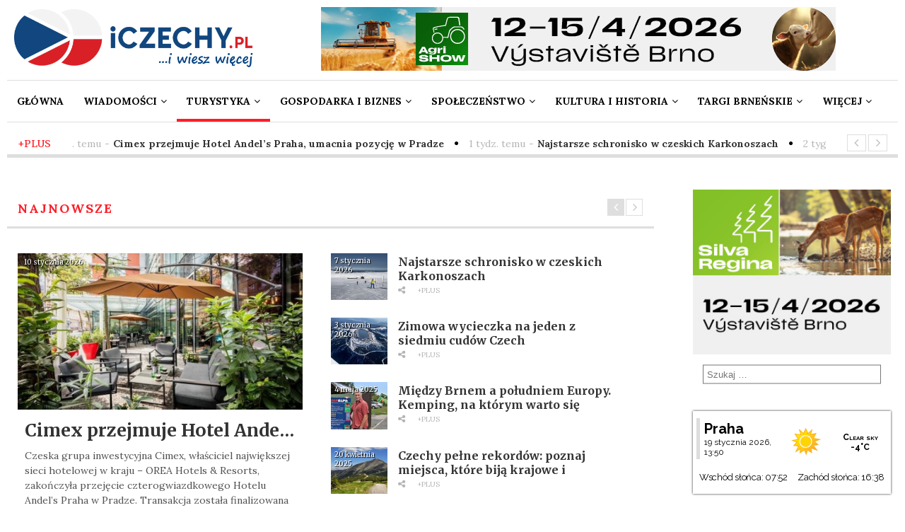

--- FILE ---
content_type: text/html; charset=UTF-8
request_url: https://iczechy.pl/index.php/turystyka-2/miejsca/
body_size: 34310
content:
<!DOCTYPE html>
<html lang="pl-PL" class="no-js">
<head>
	<meta charset="UTF-8">
	<meta name="viewport" content="width=device-width">
	<link rel="profile" href="https://gmpg.org/xfn/11">
	<link rel="pingback" href="https://iczechy.pl/xmlrpc.php">	
		<meta name='robots' content='index, follow, max-image-preview:large, max-snippet:-1, max-video-preview:-1' />
<!-- Znacznik Google (gtag.js) tryb zgody dataLayer dodany przez Site Kit -->
<script type="text/javascript" id="google_gtagjs-js-consent-mode-data-layer">
/* <![CDATA[ */
window.dataLayer = window.dataLayer || [];function gtag(){dataLayer.push(arguments);}
gtag('consent', 'default', {"ad_personalization":"denied","ad_storage":"denied","ad_user_data":"denied","analytics_storage":"denied","functionality_storage":"denied","security_storage":"denied","personalization_storage":"denied","region":["AT","BE","BG","CH","CY","CZ","DE","DK","EE","ES","FI","FR","GB","GR","HR","HU","IE","IS","IT","LI","LT","LU","LV","MT","NL","NO","PL","PT","RO","SE","SI","SK"],"wait_for_update":500});
window._googlesitekitConsentCategoryMap = {"statistics":["analytics_storage"],"marketing":["ad_storage","ad_user_data","ad_personalization"],"functional":["functionality_storage","security_storage"],"preferences":["personalization_storage"]};
window._googlesitekitConsents = {"ad_personalization":"denied","ad_storage":"denied","ad_user_data":"denied","analytics_storage":"denied","functionality_storage":"denied","security_storage":"denied","personalization_storage":"denied","region":["AT","BE","BG","CH","CY","CZ","DE","DK","EE","ES","FI","FR","GB","GR","HR","HU","IE","IS","IT","LI","LT","LU","LV","MT","NL","NO","PL","PT","RO","SE","SI","SK"],"wait_for_update":500};
/* ]]> */
</script>
<!-- DataLayer trybu zgody na koniec znacznika Google (gtag.js) dodany przez Site Kit -->

	<!-- This site is optimized with the Yoast SEO plugin v26.7 - https://yoast.com/wordpress/plugins/seo/ -->
	<title>Miejsca &#187; iCzechy.pl</title>
	<link rel="canonical" href="https://iczechy.pl/index.php/turystyka-2/miejsca/" />
	<meta property="og:locale" content="pl_PL" />
	<meta property="og:type" content="article" />
	<meta property="og:title" content="Miejsca &#187; iCzechy.pl" />
	<meta property="og:url" content="https://iczechy.pl/index.php/turystyka-2/miejsca/" />
	<meta property="og:site_name" content="iCzechy.pl" />
	<meta property="article:modified_time" content="2021-03-07T08:06:22+00:00" />
	<meta name="twitter:card" content="summary_large_image" />
	<meta name="twitter:site" content="@iCzechy_pl" />
	<script type="application/ld+json" class="yoast-schema-graph">{"@context":"https://schema.org","@graph":[{"@type":"WebPage","@id":"https://iczechy.pl/index.php/turystyka-2/miejsca/","url":"https://iczechy.pl/index.php/turystyka-2/miejsca/","name":"Miejsca &#187; iCzechy.pl","isPartOf":{"@id":"https://iczechy.pl/#website"},"datePublished":"2020-04-02T12:29:37+00:00","dateModified":"2021-03-07T08:06:22+00:00","breadcrumb":{"@id":"https://iczechy.pl/index.php/turystyka-2/miejsca/#breadcrumb"},"inLanguage":"pl-PL","potentialAction":[{"@type":"ReadAction","target":["https://iczechy.pl/index.php/turystyka-2/miejsca/"]}]},{"@type":"BreadcrumbList","@id":"https://iczechy.pl/index.php/turystyka-2/miejsca/#breadcrumb","itemListElement":[{"@type":"ListItem","position":1,"name":"Strona główna","item":"https://iczechy.pl/"},{"@type":"ListItem","position":2,"name":"Turystyka","item":"https://iczechy.pl/index.php/turystyka-2/"},{"@type":"ListItem","position":3,"name":"Miejsca"}]},{"@type":"WebSite","@id":"https://iczechy.pl/#website","url":"https://iczechy.pl/","name":"iCzechy.pl","description":"i wiesz więcej","publisher":{"@id":"https://iczechy.pl/#organization"},"potentialAction":[{"@type":"SearchAction","target":{"@type":"EntryPoint","urlTemplate":"https://iczechy.pl/?s={search_term_string}"},"query-input":{"@type":"PropertyValueSpecification","valueRequired":true,"valueName":"search_term_string"}}],"inLanguage":"pl-PL"},{"@type":"Organization","@id":"https://iczechy.pl/#organization","name":"iCzechy.pl","url":"https://iczechy.pl/","logo":{"@type":"ImageObject","inLanguage":"pl-PL","@id":"https://iczechy.pl/#/schema/logo/image/","url":"https://iczechy.pl/wp-content/uploads/2020/06/iCzechy-2-300dpi-...i-wiesz-wiecej.png","contentUrl":"https://iczechy.pl/wp-content/uploads/2020/06/iCzechy-2-300dpi-...i-wiesz-wiecej.png","width":1280,"height":294,"caption":"iCzechy.pl"},"image":{"@id":"https://iczechy.pl/#/schema/logo/image/"},"sameAs":["https://x.com/iCzechy_pl"]}]}</script>
	<!-- / Yoast SEO plugin. -->


<link rel='dns-prefetch' href='//www.googletagmanager.com' />
<link rel='dns-prefetch' href='//fonts.googleapis.com' />
<link rel='dns-prefetch' href='//pagead2.googlesyndication.com' />
<link rel="alternate" type="application/rss+xml" title="iCzechy.pl &raquo; Kanał z wpisami" href="https://iczechy.pl/index.php/feed/" />
<link rel="alternate" type="application/rss+xml" title="iCzechy.pl &raquo; Kanał z komentarzami" href="https://iczechy.pl/index.php/comments/feed/" />
<link rel="alternate" title="oEmbed (JSON)" type="application/json+oembed" href="https://iczechy.pl/index.php/wp-json/oembed/1.0/embed?url=https%3A%2F%2Ficzechy.pl%2Findex.php%2Fturystyka-2%2Fmiejsca%2F" />
<link rel="alternate" title="oEmbed (XML)" type="text/xml+oembed" href="https://iczechy.pl/index.php/wp-json/oembed/1.0/embed?url=https%3A%2F%2Ficzechy.pl%2Findex.php%2Fturystyka-2%2Fmiejsca%2F&#038;format=xml" />
		<style>
			.lazyload,
			.lazyloading {
				max-width: 100%;
			}
		</style>
		<style id='wp-img-auto-sizes-contain-inline-css' type='text/css'>
img:is([sizes=auto i],[sizes^="auto," i]){contain-intrinsic-size:3000px 1500px}
/*# sourceURL=wp-img-auto-sizes-contain-inline-css */
</style>
<link rel='stylesheet' id='twb-open-sans-css' href='https://fonts.googleapis.com/css?family=Open+Sans%3A300%2C400%2C500%2C600%2C700%2C800&#038;display=swap&#038;ver=6.9' type='text/css' media='all' />
<link rel='stylesheet' id='twbbwg-global-css' href='https://iczechy.pl/wp-content/plugins/photo-gallery/booster/assets/css/global.css?ver=1.0.0' type='text/css' media='all' />
<link rel='stylesheet' id='mec-select2-style-css' href='https://iczechy.pl/wp-content/plugins/modern-events-calendar-lite/assets/packages/select2/select2.min.css?ver=6.5.6' type='text/css' media='all' />
<link rel='stylesheet' id='mec-font-icons-css' href='https://iczechy.pl/wp-content/plugins/modern-events-calendar-lite/assets/css/iconfonts.css?ver=0f7145feef7e066cdb7fbb5bed38cb3f' type='text/css' media='all' />
<link rel='stylesheet' id='mec-frontend-style-css' href='https://iczechy.pl/wp-content/plugins/modern-events-calendar-lite/assets/css/frontend.min.css?ver=6.5.6' type='text/css' media='all' />
<link rel='stylesheet' id='mec-tooltip-style-css' href='https://iczechy.pl/wp-content/plugins/modern-events-calendar-lite/assets/packages/tooltip/tooltip.css?ver=0f7145feef7e066cdb7fbb5bed38cb3f' type='text/css' media='all' />
<link rel='stylesheet' id='mec-tooltip-shadow-style-css' href='https://iczechy.pl/wp-content/plugins/modern-events-calendar-lite/assets/packages/tooltip/tooltipster-sideTip-shadow.min.css?ver=0f7145feef7e066cdb7fbb5bed38cb3f' type='text/css' media='all' />
<link rel='stylesheet' id='featherlight-css' href='https://iczechy.pl/wp-content/plugins/modern-events-calendar-lite/assets/packages/featherlight/featherlight.css?ver=0f7145feef7e066cdb7fbb5bed38cb3f' type='text/css' media='all' />
<link rel='stylesheet' id='mec-lity-style-css' href='https://iczechy.pl/wp-content/plugins/modern-events-calendar-lite/assets/packages/lity/lity.min.css?ver=0f7145feef7e066cdb7fbb5bed38cb3f' type='text/css' media='all' />
<link rel='stylesheet' id='mec-general-calendar-style-css' href='https://iczechy.pl/wp-content/plugins/modern-events-calendar-lite/assets/css/mec-general-calendar.css?ver=0f7145feef7e066cdb7fbb5bed38cb3f' type='text/css' media='all' />
<style id='wp-emoji-styles-inline-css' type='text/css'>

	img.wp-smiley, img.emoji {
		display: inline !important;
		border: none !important;
		box-shadow: none !important;
		height: 1em !important;
		width: 1em !important;
		margin: 0 0.07em !important;
		vertical-align: -0.1em !important;
		background: none !important;
		padding: 0 !important;
	}
/*# sourceURL=wp-emoji-styles-inline-css */
</style>
<style id='wp-block-library-inline-css' type='text/css'>
:root{--wp-block-synced-color:#7a00df;--wp-block-synced-color--rgb:122,0,223;--wp-bound-block-color:var(--wp-block-synced-color);--wp-editor-canvas-background:#ddd;--wp-admin-theme-color:#007cba;--wp-admin-theme-color--rgb:0,124,186;--wp-admin-theme-color-darker-10:#006ba1;--wp-admin-theme-color-darker-10--rgb:0,107,160.5;--wp-admin-theme-color-darker-20:#005a87;--wp-admin-theme-color-darker-20--rgb:0,90,135;--wp-admin-border-width-focus:2px}@media (min-resolution:192dpi){:root{--wp-admin-border-width-focus:1.5px}}.wp-element-button{cursor:pointer}:root .has-very-light-gray-background-color{background-color:#eee}:root .has-very-dark-gray-background-color{background-color:#313131}:root .has-very-light-gray-color{color:#eee}:root .has-very-dark-gray-color{color:#313131}:root .has-vivid-green-cyan-to-vivid-cyan-blue-gradient-background{background:linear-gradient(135deg,#00d084,#0693e3)}:root .has-purple-crush-gradient-background{background:linear-gradient(135deg,#34e2e4,#4721fb 50%,#ab1dfe)}:root .has-hazy-dawn-gradient-background{background:linear-gradient(135deg,#faaca8,#dad0ec)}:root .has-subdued-olive-gradient-background{background:linear-gradient(135deg,#fafae1,#67a671)}:root .has-atomic-cream-gradient-background{background:linear-gradient(135deg,#fdd79a,#004a59)}:root .has-nightshade-gradient-background{background:linear-gradient(135deg,#330968,#31cdcf)}:root .has-midnight-gradient-background{background:linear-gradient(135deg,#020381,#2874fc)}:root{--wp--preset--font-size--normal:16px;--wp--preset--font-size--huge:42px}.has-regular-font-size{font-size:1em}.has-larger-font-size{font-size:2.625em}.has-normal-font-size{font-size:var(--wp--preset--font-size--normal)}.has-huge-font-size{font-size:var(--wp--preset--font-size--huge)}.has-text-align-center{text-align:center}.has-text-align-left{text-align:left}.has-text-align-right{text-align:right}.has-fit-text{white-space:nowrap!important}#end-resizable-editor-section{display:none}.aligncenter{clear:both}.items-justified-left{justify-content:flex-start}.items-justified-center{justify-content:center}.items-justified-right{justify-content:flex-end}.items-justified-space-between{justify-content:space-between}.screen-reader-text{border:0;clip-path:inset(50%);height:1px;margin:-1px;overflow:hidden;padding:0;position:absolute;width:1px;word-wrap:normal!important}.screen-reader-text:focus{background-color:#ddd;clip-path:none;color:#444;display:block;font-size:1em;height:auto;left:5px;line-height:normal;padding:15px 23px 14px;text-decoration:none;top:5px;width:auto;z-index:100000}html :where(.has-border-color){border-style:solid}html :where([style*=border-top-color]){border-top-style:solid}html :where([style*=border-right-color]){border-right-style:solid}html :where([style*=border-bottom-color]){border-bottom-style:solid}html :where([style*=border-left-color]){border-left-style:solid}html :where([style*=border-width]){border-style:solid}html :where([style*=border-top-width]){border-top-style:solid}html :where([style*=border-right-width]){border-right-style:solid}html :where([style*=border-bottom-width]){border-bottom-style:solid}html :where([style*=border-left-width]){border-left-style:solid}html :where(img[class*=wp-image-]){height:auto;max-width:100%}:where(figure){margin:0 0 1em}html :where(.is-position-sticky){--wp-admin--admin-bar--position-offset:var(--wp-admin--admin-bar--height,0px)}@media screen and (max-width:600px){html :where(.is-position-sticky){--wp-admin--admin-bar--position-offset:0px}}

/*# sourceURL=wp-block-library-inline-css */
</style><style id='wp-block-heading-inline-css' type='text/css'>
h1:where(.wp-block-heading).has-background,h2:where(.wp-block-heading).has-background,h3:where(.wp-block-heading).has-background,h4:where(.wp-block-heading).has-background,h5:where(.wp-block-heading).has-background,h6:where(.wp-block-heading).has-background{padding:1.25em 2.375em}h1.has-text-align-left[style*=writing-mode]:where([style*=vertical-lr]),h1.has-text-align-right[style*=writing-mode]:where([style*=vertical-rl]),h2.has-text-align-left[style*=writing-mode]:where([style*=vertical-lr]),h2.has-text-align-right[style*=writing-mode]:where([style*=vertical-rl]),h3.has-text-align-left[style*=writing-mode]:where([style*=vertical-lr]),h3.has-text-align-right[style*=writing-mode]:where([style*=vertical-rl]),h4.has-text-align-left[style*=writing-mode]:where([style*=vertical-lr]),h4.has-text-align-right[style*=writing-mode]:where([style*=vertical-rl]),h5.has-text-align-left[style*=writing-mode]:where([style*=vertical-lr]),h5.has-text-align-right[style*=writing-mode]:where([style*=vertical-rl]),h6.has-text-align-left[style*=writing-mode]:where([style*=vertical-lr]),h6.has-text-align-right[style*=writing-mode]:where([style*=vertical-rl]){rotate:180deg}
/*# sourceURL=https://iczechy.pl/wp-includes/blocks/heading/style.min.css */
</style>
<style id='wp-block-paragraph-inline-css' type='text/css'>
.is-small-text{font-size:.875em}.is-regular-text{font-size:1em}.is-large-text{font-size:2.25em}.is-larger-text{font-size:3em}.has-drop-cap:not(:focus):first-letter{float:left;font-size:8.4em;font-style:normal;font-weight:100;line-height:.68;margin:.05em .1em 0 0;text-transform:uppercase}body.rtl .has-drop-cap:not(:focus):first-letter{float:none;margin-left:.1em}p.has-drop-cap.has-background{overflow:hidden}:root :where(p.has-background){padding:1.25em 2.375em}:where(p.has-text-color:not(.has-link-color)) a{color:inherit}p.has-text-align-left[style*="writing-mode:vertical-lr"],p.has-text-align-right[style*="writing-mode:vertical-rl"]{rotate:180deg}
/*# sourceURL=https://iczechy.pl/wp-includes/blocks/paragraph/style.min.css */
</style>
<style id='global-styles-inline-css' type='text/css'>
:root{--wp--preset--aspect-ratio--square: 1;--wp--preset--aspect-ratio--4-3: 4/3;--wp--preset--aspect-ratio--3-4: 3/4;--wp--preset--aspect-ratio--3-2: 3/2;--wp--preset--aspect-ratio--2-3: 2/3;--wp--preset--aspect-ratio--16-9: 16/9;--wp--preset--aspect-ratio--9-16: 9/16;--wp--preset--color--black: #000000;--wp--preset--color--cyan-bluish-gray: #abb8c3;--wp--preset--color--white: #ffffff;--wp--preset--color--pale-pink: #f78da7;--wp--preset--color--vivid-red: #cf2e2e;--wp--preset--color--luminous-vivid-orange: #ff6900;--wp--preset--color--luminous-vivid-amber: #fcb900;--wp--preset--color--light-green-cyan: #7bdcb5;--wp--preset--color--vivid-green-cyan: #00d084;--wp--preset--color--pale-cyan-blue: #8ed1fc;--wp--preset--color--vivid-cyan-blue: #0693e3;--wp--preset--color--vivid-purple: #9b51e0;--wp--preset--gradient--vivid-cyan-blue-to-vivid-purple: linear-gradient(135deg,rgb(6,147,227) 0%,rgb(155,81,224) 100%);--wp--preset--gradient--light-green-cyan-to-vivid-green-cyan: linear-gradient(135deg,rgb(122,220,180) 0%,rgb(0,208,130) 100%);--wp--preset--gradient--luminous-vivid-amber-to-luminous-vivid-orange: linear-gradient(135deg,rgb(252,185,0) 0%,rgb(255,105,0) 100%);--wp--preset--gradient--luminous-vivid-orange-to-vivid-red: linear-gradient(135deg,rgb(255,105,0) 0%,rgb(207,46,46) 100%);--wp--preset--gradient--very-light-gray-to-cyan-bluish-gray: linear-gradient(135deg,rgb(238,238,238) 0%,rgb(169,184,195) 100%);--wp--preset--gradient--cool-to-warm-spectrum: linear-gradient(135deg,rgb(74,234,220) 0%,rgb(151,120,209) 20%,rgb(207,42,186) 40%,rgb(238,44,130) 60%,rgb(251,105,98) 80%,rgb(254,248,76) 100%);--wp--preset--gradient--blush-light-purple: linear-gradient(135deg,rgb(255,206,236) 0%,rgb(152,150,240) 100%);--wp--preset--gradient--blush-bordeaux: linear-gradient(135deg,rgb(254,205,165) 0%,rgb(254,45,45) 50%,rgb(107,0,62) 100%);--wp--preset--gradient--luminous-dusk: linear-gradient(135deg,rgb(255,203,112) 0%,rgb(199,81,192) 50%,rgb(65,88,208) 100%);--wp--preset--gradient--pale-ocean: linear-gradient(135deg,rgb(255,245,203) 0%,rgb(182,227,212) 50%,rgb(51,167,181) 100%);--wp--preset--gradient--electric-grass: linear-gradient(135deg,rgb(202,248,128) 0%,rgb(113,206,126) 100%);--wp--preset--gradient--midnight: linear-gradient(135deg,rgb(2,3,129) 0%,rgb(40,116,252) 100%);--wp--preset--font-size--small: 13px;--wp--preset--font-size--medium: 20px;--wp--preset--font-size--large: 36px;--wp--preset--font-size--x-large: 42px;--wp--preset--spacing--20: 0.44rem;--wp--preset--spacing--30: 0.67rem;--wp--preset--spacing--40: 1rem;--wp--preset--spacing--50: 1.5rem;--wp--preset--spacing--60: 2.25rem;--wp--preset--spacing--70: 3.38rem;--wp--preset--spacing--80: 5.06rem;--wp--preset--shadow--natural: 6px 6px 9px rgba(0, 0, 0, 0.2);--wp--preset--shadow--deep: 12px 12px 50px rgba(0, 0, 0, 0.4);--wp--preset--shadow--sharp: 6px 6px 0px rgba(0, 0, 0, 0.2);--wp--preset--shadow--outlined: 6px 6px 0px -3px rgb(255, 255, 255), 6px 6px rgb(0, 0, 0);--wp--preset--shadow--crisp: 6px 6px 0px rgb(0, 0, 0);}:where(.is-layout-flex){gap: 0.5em;}:where(.is-layout-grid){gap: 0.5em;}body .is-layout-flex{display: flex;}.is-layout-flex{flex-wrap: wrap;align-items: center;}.is-layout-flex > :is(*, div){margin: 0;}body .is-layout-grid{display: grid;}.is-layout-grid > :is(*, div){margin: 0;}:where(.wp-block-columns.is-layout-flex){gap: 2em;}:where(.wp-block-columns.is-layout-grid){gap: 2em;}:where(.wp-block-post-template.is-layout-flex){gap: 1.25em;}:where(.wp-block-post-template.is-layout-grid){gap: 1.25em;}.has-black-color{color: var(--wp--preset--color--black) !important;}.has-cyan-bluish-gray-color{color: var(--wp--preset--color--cyan-bluish-gray) !important;}.has-white-color{color: var(--wp--preset--color--white) !important;}.has-pale-pink-color{color: var(--wp--preset--color--pale-pink) !important;}.has-vivid-red-color{color: var(--wp--preset--color--vivid-red) !important;}.has-luminous-vivid-orange-color{color: var(--wp--preset--color--luminous-vivid-orange) !important;}.has-luminous-vivid-amber-color{color: var(--wp--preset--color--luminous-vivid-amber) !important;}.has-light-green-cyan-color{color: var(--wp--preset--color--light-green-cyan) !important;}.has-vivid-green-cyan-color{color: var(--wp--preset--color--vivid-green-cyan) !important;}.has-pale-cyan-blue-color{color: var(--wp--preset--color--pale-cyan-blue) !important;}.has-vivid-cyan-blue-color{color: var(--wp--preset--color--vivid-cyan-blue) !important;}.has-vivid-purple-color{color: var(--wp--preset--color--vivid-purple) !important;}.has-black-background-color{background-color: var(--wp--preset--color--black) !important;}.has-cyan-bluish-gray-background-color{background-color: var(--wp--preset--color--cyan-bluish-gray) !important;}.has-white-background-color{background-color: var(--wp--preset--color--white) !important;}.has-pale-pink-background-color{background-color: var(--wp--preset--color--pale-pink) !important;}.has-vivid-red-background-color{background-color: var(--wp--preset--color--vivid-red) !important;}.has-luminous-vivid-orange-background-color{background-color: var(--wp--preset--color--luminous-vivid-orange) !important;}.has-luminous-vivid-amber-background-color{background-color: var(--wp--preset--color--luminous-vivid-amber) !important;}.has-light-green-cyan-background-color{background-color: var(--wp--preset--color--light-green-cyan) !important;}.has-vivid-green-cyan-background-color{background-color: var(--wp--preset--color--vivid-green-cyan) !important;}.has-pale-cyan-blue-background-color{background-color: var(--wp--preset--color--pale-cyan-blue) !important;}.has-vivid-cyan-blue-background-color{background-color: var(--wp--preset--color--vivid-cyan-blue) !important;}.has-vivid-purple-background-color{background-color: var(--wp--preset--color--vivid-purple) !important;}.has-black-border-color{border-color: var(--wp--preset--color--black) !important;}.has-cyan-bluish-gray-border-color{border-color: var(--wp--preset--color--cyan-bluish-gray) !important;}.has-white-border-color{border-color: var(--wp--preset--color--white) !important;}.has-pale-pink-border-color{border-color: var(--wp--preset--color--pale-pink) !important;}.has-vivid-red-border-color{border-color: var(--wp--preset--color--vivid-red) !important;}.has-luminous-vivid-orange-border-color{border-color: var(--wp--preset--color--luminous-vivid-orange) !important;}.has-luminous-vivid-amber-border-color{border-color: var(--wp--preset--color--luminous-vivid-amber) !important;}.has-light-green-cyan-border-color{border-color: var(--wp--preset--color--light-green-cyan) !important;}.has-vivid-green-cyan-border-color{border-color: var(--wp--preset--color--vivid-green-cyan) !important;}.has-pale-cyan-blue-border-color{border-color: var(--wp--preset--color--pale-cyan-blue) !important;}.has-vivid-cyan-blue-border-color{border-color: var(--wp--preset--color--vivid-cyan-blue) !important;}.has-vivid-purple-border-color{border-color: var(--wp--preset--color--vivid-purple) !important;}.has-vivid-cyan-blue-to-vivid-purple-gradient-background{background: var(--wp--preset--gradient--vivid-cyan-blue-to-vivid-purple) !important;}.has-light-green-cyan-to-vivid-green-cyan-gradient-background{background: var(--wp--preset--gradient--light-green-cyan-to-vivid-green-cyan) !important;}.has-luminous-vivid-amber-to-luminous-vivid-orange-gradient-background{background: var(--wp--preset--gradient--luminous-vivid-amber-to-luminous-vivid-orange) !important;}.has-luminous-vivid-orange-to-vivid-red-gradient-background{background: var(--wp--preset--gradient--luminous-vivid-orange-to-vivid-red) !important;}.has-very-light-gray-to-cyan-bluish-gray-gradient-background{background: var(--wp--preset--gradient--very-light-gray-to-cyan-bluish-gray) !important;}.has-cool-to-warm-spectrum-gradient-background{background: var(--wp--preset--gradient--cool-to-warm-spectrum) !important;}.has-blush-light-purple-gradient-background{background: var(--wp--preset--gradient--blush-light-purple) !important;}.has-blush-bordeaux-gradient-background{background: var(--wp--preset--gradient--blush-bordeaux) !important;}.has-luminous-dusk-gradient-background{background: var(--wp--preset--gradient--luminous-dusk) !important;}.has-pale-ocean-gradient-background{background: var(--wp--preset--gradient--pale-ocean) !important;}.has-electric-grass-gradient-background{background: var(--wp--preset--gradient--electric-grass) !important;}.has-midnight-gradient-background{background: var(--wp--preset--gradient--midnight) !important;}.has-small-font-size{font-size: var(--wp--preset--font-size--small) !important;}.has-medium-font-size{font-size: var(--wp--preset--font-size--medium) !important;}.has-large-font-size{font-size: var(--wp--preset--font-size--large) !important;}.has-x-large-font-size{font-size: var(--wp--preset--font-size--x-large) !important;}
/*# sourceURL=global-styles-inline-css */
</style>

<style id='classic-theme-styles-inline-css' type='text/css'>
/*! This file is auto-generated */
.wp-block-button__link{color:#fff;background-color:#32373c;border-radius:9999px;box-shadow:none;text-decoration:none;padding:calc(.667em + 2px) calc(1.333em + 2px);font-size:1.125em}.wp-block-file__button{background:#32373c;color:#fff;text-decoration:none}
/*# sourceURL=/wp-includes/css/classic-themes.min.css */
</style>
<link rel='stylesheet' id='bwg_fonts-css' href='https://iczechy.pl/wp-content/plugins/photo-gallery/css/bwg-fonts/fonts.css?ver=0.0.1' type='text/css' media='all' />
<link rel='stylesheet' id='sumoselect-css' href='https://iczechy.pl/wp-content/plugins/photo-gallery/css/sumoselect.min.css?ver=3.4.6' type='text/css' media='all' />
<link rel='stylesheet' id='mCustomScrollbar-css' href='https://iczechy.pl/wp-content/plugins/photo-gallery/css/jquery.mCustomScrollbar.min.css?ver=3.1.5' type='text/css' media='all' />
<link rel='stylesheet' id='bwg_googlefonts-css' href='https://fonts.googleapis.com/css?family=Ubuntu&#038;subset=greek,latin,greek-ext,vietnamese,cyrillic-ext,latin-ext,cyrillic' type='text/css' media='all' />
<link rel='stylesheet' id='bwg_frontend-css' href='https://iczechy.pl/wp-content/plugins/photo-gallery/css/styles.min.css?ver=1.8.35' type='text/css' media='all' />
<link rel='stylesheet' id='cmplz-general-css' href='https://iczechy.pl/wp-content/plugins/complianz-gdpr/assets/css/cookieblocker.min.css?ver=1768132652' type='text/css' media='all' />
<link rel='stylesheet' id='wp-forecast-weathericons-css' href='https://iczechy.pl/wp-content/plugins/wp-forecast//weather-icons/weather-icons.min.css?ver=9999' type='text/css' media='all' />
<link rel='stylesheet' id='wp-forecast-weathericons-wind-css' href='https://iczechy.pl/wp-content/plugins/wp-forecast//weather-icons/weather-icons-wind.min.css?ver=9999' type='text/css' media='all' />
<link rel='stylesheet' id='wp-forecast-css' href='https://iczechy.pl/wp-content/plugins/wp-forecast/wp-forecast-default.css?ver=9999' type='text/css' media='all' />
<link rel='stylesheet' id='avantgardia-fonts-css' href='//fonts.googleapis.com/css?family=Noto+Sans%3A400italic%2C700italic%2C400%2C700%7CNoto+Serif%3A400italic%2C700italic%2C400%2C700%7CInconsolata%3A400%2C700%7CLora%3A400%2C300%2C300italic%2C400italic%2C500%2C500italic%2C700%2C700italic%7CMerriweather%3A400%2C300%2C300italic%2C700%2C700italic%2C400italic%7CLora%3A400%2C300%2C500%2C700%2C800%7CLora%3A300%2C400%2C500%2C700&#038;subset=latin%2Clatin-ext' type='text/css' media='all' />
<link rel='stylesheet' id='avantgardia-ltr-style-css' href='https://iczechy.pl/wp-content/uploads/ltr.css?ver=0f7145feef7e066cdb7fbb5bed38cb3f' type='text/css' media='all' />
<link rel='stylesheet' id='avantgardia-style-css' href='https://iczechy.pl/wp-content/themes/newspeak/style.css?ver=0f7145feef7e066cdb7fbb5bed38cb3f' type='text/css' media='all' />
<style id='avantgardia-style-inline-css' type='text/css'>
.ag-head-ticker-cat {
    padding: 0 30px 0 15px;
}

.ag-head-ticker .owl-buttons {
    width: 57px;
    height: 24px;
}

.ag-head-ticker .owl-controls {
    padding-right: 15px;
}

.ag-head-ticker .owl-prev, .ag-head-ticker .owl-next {
    width: 27px;
}

div#content {
    display: flow-root;
    background: #fff;
}

}
.page #masthead, .single-post #masthead {
    background: #fff;
}

.content-area {
    padding: 0 15px;
}

.gallery, div#gallery-1, div#gallery-2, div#gallery-3, div#gallery-4 {
    margin: 0px auto 20px 0px;
    display: flex;
    flex-wrap: wrap;
}

.gallery-columns-6 .gallery-item {
    flex: 1 1 auto;
    width: calc((100%-10px)/6);
    margin: 0;
    max-width: calc((100%-10px)/6);
    padding: 3px 5px;
}

.gallery-columns-5 .gallery-item {
    flex: 1 1 auto;
    width: calc((100%-10px)/5);
    margin: 0;
    max-width: calc((100%-10px)/4);
    padding: 3px 5px;
}

.gallery-columns-4 .gallery-item {
    flex: 1 1 auto;
    width: calc((100%-10px)/4);
    margin: 0;
    max-width: calc((100%-10px)/4);
    padding: 3px 5px;
}

.gallery-columns-3 .gallery-item {
    flex: 1 1 auto;
    width: calc((100%-10px)/3);
    margin: 0;
    max-width: calc((100%-10px)/3);
    padding: 3px 5px;
}

.gallery-columns-2 .gallery-item {
    flex: 1 1 auto;
    width: calc((100%-10px)/2);
    margin: 0;
    max-width: calc((100%-10px)/2);
    padding: 3px 5px;
}

.gallery-columns-1 .gallery-item {
    flex: 1 1 auto;
    width: calc((100%-10px)/1);
    margin: 0;
    max-width: calc((100%-10px)/1);
    padding: 3px 5px;
}

.single-post-content {
    margin: 0px;
}

.single-post-title-background {
    width: 100%;
}

.single-post-media-wrap {
    padding-right: 0;
}

.single-post-media-desc {
    color: #333333;
    font-family: "lora";
    font-size: 13px;
    font-style: italic;
    font-weight: lighter;
    margin: 0 auto;
    max-width: 1190px;
    padding: 15px 10px 10px;
}

.related-posts-wrap {
    float: unset;
    width: calc(100% + 40px);
    max-width: calc(100% + 40px);
    margin-bottom: 25px;
    flex: 1 1 auto;
    margin: 0;
    padding: 0px;
}

.header-promo img {
    padding-right: 13px;
}

.page-template-template-news-builder #masthead {
    max-width: 1340px;
    background: #fff;
    margin-left: auto;
    margin-right: auto;
}

.page-template-template-news-builder.has-sidebar .content-area {
    margin-right: 25px;
    padding: 0;
}

.page-template-template-news-builder.has-sidebar .site-content {
    max-width: 1340px;
    background: #fff;
    display: flow-root;
}

.ag-news-list {
    width: 100%;
}

.ag-news-a-wrap {
    background: white;
    display: block;
    margin: auto;
}

.ag-news-block {
    padding: 10px 0;
    background: #fff;
    border: 2px solid #dedede;
    margin-left: 10px;
    margin-top: 20px;
    margin-bottom: 20px;
    margin-right: 10px;
}

.ag-news-block-title{
    padding: 0 15px;
}

.ag-news-navigation{
    margin-right: 15px;
}

.ag-news-menu-links {
    background-color: #fff;
    border-top: 3px solid #ebebeb;
    left: 0px;
    right: unset;
}

.ag-news-block .entry-title a {
    white-space: normal;
    overflow: hidden;
    text-overflow: ellipsis;
}

.news-post-block:hover {
    transform: matrix(1.03,0.00,0.00,1.03,0,0);
    -ms-transform: matrix(1.02,0.00,0.00,1.02,0,0);
    -webkit-transform: matrix(1.03,0.00,0.00,1.03,0,0);
}

.ag-row-wrap {
    float: left;
    width: calc(100% - 30px);
    margin: 0px 15px;
}

.ag-news-menu-links .ag-news-filter-link {
    line-height: 1.6em;
}

.widget-area {
    width: 100%;
    background: white;
    padding: 10px;
}

.sidebar-content {
    width: 300px;
    padding-bottom: 20px;
}

aside#wp-forecast-3, aside#wp-forecast-2 {
    padding-top: 20px;
}

div.wp-forecast-curr {
    padding-top: 10px;
    margin-bottom: -4px;
    display: flex;
    font-family: Raleway;
    flex-flow: row wrap;
    box-shadow: 0px 0px 3px #2a2a2a;
}

div.wp-forecast-curr-head {
    border-left: 5px solid #DDD;
    padding-left: 6px;
    font-size: 20px;
    text-align: left;
    margin-bottom: 10px;
    margin-left: 2px;
    width: 40%;
    display: flex;
    flex-flow: column wrap;
}

div.wp-forecast-curr-head div:nth-child(1) {
    font-weight: bold;
}

div.wp-forecast-curr-head div:nth-child(1) a {
    color: #333;
}

div.wp-forecast-curr-head div:nth-child(2) {
    font-size: 12px;
    width: 100%;
}

div.wp-forecast-curr-block {
    display: flex;
    align-items: center;
    width: 55%;
}

img.wp-forecast-curr-left {
    width: auto;
    height: auto;
}

div.wp-forecast-curr-right {
    font-size: 12px;
    text-align: center;
    font-weight: bolder;
    font-variant: small-caps;
    flex-grow: 2;
}

div.wp-forecast-curr-details {
    font-size: 13px;
    padding: 6px;
    margin-bottom: 5px;
    letter-spacing: -0.02em;
    line-height: 1.5em;
    width: 100%;
    display: flex;
    flex-flow: row wrap;
    justify-content: space-between;
}

div.wp-forecast-curr-details div:nth-child(even) {
    display: flex;
    text-align: right;
    flex-flow: column;
}

div.wp-forecast-copyright {
    width: inherit;
    font-size: 10px;
    margin-top: 4px;
    line-height: 2em;
    border-top: 1px solid #dddddd;
}

div.wp-forecast-copyright a {
    width: 100%;
    font-size: 8px;
    line-height: 2em;
    justify-content: flex-end;
    display: flex;
    color: #6e6d6da1;
    padding-top: 3px;
}

.widget-title {
    display: none;
}


.mec-wrap .mec-totalcal-box {
    border: 1px solid #dddddd;
    background: #f4f4f4;
}

aside#mec_mec_widget-2 {
    border-bottom: 2px solid #dddddd;
    padding-bottom: 10px;
}

aside#recent-posts-2 {
    padding-top: 30px;
}

.widget_recent_entries li {
    border-style: solid;
    border-color: #efefef;
    border-width: 2px;
    border-bottom: 2px solid #767676f7;
    padding: 7px;
    background: #f5f5f5b8;
}

.widget_recent_entries li:hover {
    transform: matrix(1.03,0.00,0.00,1.03,0,0);
    -ms-transform: matrix(1.03,0.00,0.00,1.03,0,0);
    -webkit-transform: matrix(1.03,0.00,0.00,1.03,0,0);
}

.widget_recent_entries .post-date {
    font-size: 9px;
    display: flex;
    width: 100%;
    padding-top: 9px;
    justify-content: flex-end;
}

.widget_recent_entries li &gt; a {
    font-size: 12px;
}

.widget_categories select {
    width: 90%;
    padding: 5px;
    color: #979797;
    position: relative;
    top: 50%;
    left: 50%;
    margin-right: -50%;
    transform: translate(-50%, -50%);
}

.widget .search-form .search-field {
    width: 90%;
    padding: 5px;
    color: #979797;
    position: relative;
    top: 50%;
    left: 50%;
    margin-right: -50%;
    transform: translate(-50%, -50%);
}

aside#search-3 {
    border-bottom: 2px solid #dddddd;
    margin-bottom: 10px;
}

.header-box72890 {
    display: none;
}

.header-box46860 {
    display: none;
}

.header-box32050 {
    display: none;
}

@media all and (max-width: 990px) { 
    .header-box97090 {
        display: none;
    }       
    .header-box72890 {
        display: inline;
    }
}

@media all and (max-width: 750px) {
    .header-box72890 {
        display: none;
    }       
    .header-box46860 {
        display: inline;
    }
}

@media all and (max-width: 500px) {
    .header-box46860 {
        display: none;
    }
    .header-box32050 {
        display: inline;
    }
}

.news-box46860 {
    display: none;
}

.news-box32050 {
    display: none;
}

@media all and (max-width: 1100px) {
    .news-box72890 {
        display: none;
    }
    .news-box46860 {
        display: inline;
    }
}

@media all and (max-width: 860px) {
    .news-box46860 {
        display: none;
    }
    .news-box32050 {
        display: inline;
    }
}


@media all and (max-width: 640px) {
    .news-box46860 {
        display: inline;
    }
    .news-box32050 {
        display: none;
    }
}

@media all and (max-width: 468px) {
    .news-box46860 {
        display: none;
    }
    .news-box32050 {
        display: inline;
    }
}


.single .widget_archive, 
.single .widget_categories {
    display: none;
}

.page-template-template-contact .widget_archive, 
.page-template-template-contact .widget_categories,
.page-template-template-contact .widget_calendar {
    display: none;
}

.page-template-default .head-stripe {
    display: none;
}

.page-id-676.page-template-default h1.entry-title, .page-id-677.page-template-default h1.entry-title, .page-id-680.page-template-default h1.entry-title, .page-id-679.page-template-default h1.entry-title, .page-id-2030.page-template-default h1.entry-title, .page-id-678.page-template-default h1.entry-title, .page-id-1624.page-template-default h1.entry-title, .page-id-2645.page-template-default h1.entry-title, .page-id-2641.page-template-default h1.entry-title, .page-id-2643.page-template-default h1.entry-title, .page-id-2625.page-template-default h1.entry-title {
    background-image: linear-gradient(90deg, #b22e2e 20%, #11457e 100%, transparent 100%);
    padding: 10px 0px 10px 20px;
    margin: 0px -15px;
    color: white;
    height: 70px;
    margin-bottom: 26px;
    text-shadow: 1px 1px 10px hsla(0, 59%, 18%, 1);
    align-items: center;
    display: flex;
}

.page-id-676.page-template-default .single-post-content, .page-id-677.page-template-default .single-post-content, .page-id-680.page-template-default .single-post-content, .page-id-679.page-template-default .single-post-content, .page-id-2030.page-template-default .single-post-content, .page-id-678.page-template-default .single-post-content, .page-id-1624.page-template-default .single-post-content, .page-id-2645.page-template-default .single-post-content,
.page-id-2641.page-template-default .single-post-content,
.page-id-2643.page-template-default .single-post-content,
.page-id-2625.page-template-default .single-post-content {
    margin: 0px;
    padding-bottom: 26px;
}

.page-id-676.page-template-default .entry-content.clearfix, .page-id-677.page-template-default .entry-content.clearfix, .page-id-680.page-template-default .entry-content.clearfix, .page-id-679.page-template-default .entry-content.clearfix, .page-id-2030.page-template-default .entry-content.clearfix, .page-id-678.page-template-default .entry-content.clearfix, .page-id-1624.page-template-default .entry-content.clearfix, .page-id-2645.page-template-default .entry-content.clearfix, .page-id-2641.page-template-default .entry-content.clearfix, .page-id-2643.page-template-default .entry-content.clearfix, .page-id-2625.page-template-default .entry-content.clearfix {
    background-color: white;
    padding: 30px 0px;
    margin-top:0;
}

.site-footer {
    margin-top: 20px;
}

.page-template-template-archive .content-area {
    padding: 0;
}

.page-template-template-archive .archive-header {
    margin: 20px 0;
    border-bottom: 0px solid #fff;
}

.page-template-template-archive .archive-posts-wrap {
    width: auto;
}

.header-search {
    display: none;
}

.site-logo-wrapper {
    display: flex;
    justify-content: space-between;
}

#main-logo {
    width: auto;
}

<!-- Key frames -->

@-webkit-keyframes scale-up-hor-left {
  0% {
    -webkit-transform: scaleX(0);
            transform: scaleX(0);
    -webkit-transform-origin: 0% 0%;
            transform-origin: 0% 0%;
  }
  100% {
    -webkit-transform: scaleX(1);
            transform: scaleX(1);
    -webkit-transform-origin: 0% 0%;
            transform-origin: 0% 0%;
  }
}
@keyframes scale-up-hor-left {
  0% {
    -webkit-transform: scaleX(0);
            transform: scaleX(0);
    -webkit-transform-origin: 0% 0%;
            transform-origin: 0% 0%;
  }
  100% {
    -webkit-transform: scaleX(1);
            transform: scaleX(1);
    -webkit-transform-origin: 0% 0%;
            transform-origin: 0% 0%;
  }
}

.post-comment-count {
    display: none;
}
/*# sourceURL=avantgardia-style-inline-css */
</style>
<link rel='stylesheet' id='swipebox-style-css' href='https://iczechy.pl/wp-content/themes/newspeak/js/swipebox/css/swipebox.min.css?ver=0f7145feef7e066cdb7fbb5bed38cb3f' type='text/css' media='all' />
<link rel='stylesheet' id='avantgardia-font-awesome-css' href='https://iczechy.pl/wp-content/themes/newspeak/css/font-awesome.min.css?ver=0f7145feef7e066cdb7fbb5bed38cb3f' type='text/css' media='all' />
<link rel='stylesheet' id='wptt_front-css' href='https://iczechy.pl/wp-content/plugins/wp-twitter-feeds/controller/../css/admin_style.min.css?ver=0f7145feef7e066cdb7fbb5bed38cb3f' type='text/css' media='all' />
<script type="text/javascript" src="https://iczechy.pl/wp-content/plugins/enable-jquery-migrate-helper/js/jquery/jquery-1.12.4-wp.js?ver=1.12.4-wp" id="jquery-core-js"></script>
<script type="text/javascript" src="https://iczechy.pl/wp-content/plugins/enable-jquery-migrate-helper/js/jquery-migrate/jquery-migrate-1.4.1-wp.js?ver=1.4.1-wp" id="jquery-migrate-js"></script>
<script type="text/javascript" src="https://iczechy.pl/wp-content/plugins/photo-gallery/booster/assets/js/circle-progress.js?ver=1.2.2" id="twbbwg-circle-js"></script>
<script type="text/javascript" id="twbbwg-global-js-extra">
/* <![CDATA[ */
var twb = {"nonce":"dbdf6d45d7","ajax_url":"https://iczechy.pl/wp-admin/admin-ajax.php","plugin_url":"https://iczechy.pl/wp-content/plugins/photo-gallery/booster","href":"https://iczechy.pl/wp-admin/admin.php?page=twbbwg_photo-gallery"};
var twb = {"nonce":"dbdf6d45d7","ajax_url":"https://iczechy.pl/wp-admin/admin-ajax.php","plugin_url":"https://iczechy.pl/wp-content/plugins/photo-gallery/booster","href":"https://iczechy.pl/wp-admin/admin.php?page=twbbwg_photo-gallery"};
//# sourceURL=twbbwg-global-js-extra
/* ]]> */
</script>
<script type="text/javascript" src="https://iczechy.pl/wp-content/plugins/photo-gallery/booster/assets/js/global.js?ver=1.0.0" id="twbbwg-global-js"></script>
<script type="text/javascript" src="https://iczechy.pl/wp-content/plugins/modern-events-calendar-lite/assets/js/mec-general-calendar.js?ver=6.5.6" id="mec-general-calendar-script-js"></script>
<script type="text/javascript" id="mec-frontend-script-js-extra">
/* <![CDATA[ */
var mecdata = {"day":"dzie\u0144","days":"dni","hour":"godzina","hours":"godzin","minute":"minuta","minutes":"minut","second":"sekunda","seconds":"sekund","elementor_edit_mode":"no","recapcha_key":"","ajax_url":"https://iczechy.pl/wp-admin/admin-ajax.php","fes_nonce":"a6191119d2","current_year":"2026","current_month":"01","datepicker_format":"dd.mm.yy&d.m.Y"};
//# sourceURL=mec-frontend-script-js-extra
/* ]]> */
</script>
<script type="text/javascript" src="https://iczechy.pl/wp-content/plugins/modern-events-calendar-lite/assets/js/frontend.js?ver=6.5.6" id="mec-frontend-script-js"></script>
<script type="text/javascript" src="https://iczechy.pl/wp-content/plugins/modern-events-calendar-lite/assets/js/events.js?ver=6.5.6" id="mec-events-script-js"></script>
<script type="text/javascript" src="https://iczechy.pl/wp-content/plugins/photo-gallery/js/jquery.sumoselect.min.js?ver=3.4.6" id="sumoselect-js"></script>
<script type="text/javascript" src="https://iczechy.pl/wp-content/plugins/photo-gallery/js/tocca.min.js?ver=2.0.9" id="bwg_mobile-js"></script>
<script type="text/javascript" src="https://iczechy.pl/wp-content/plugins/photo-gallery/js/jquery.mCustomScrollbar.concat.min.js?ver=3.1.5" id="mCustomScrollbar-js"></script>
<script type="text/javascript" src="https://iczechy.pl/wp-content/plugins/photo-gallery/js/jquery.fullscreen.min.js?ver=0.6.0" id="jquery-fullscreen-js"></script>
<script type="text/javascript" id="bwg_frontend-js-extra">
/* <![CDATA[ */
var bwg_objectsL10n = {"bwg_field_required":"pole wymagane.","bwg_mail_validation":"To nie jest prawid\u0142owy adres e-mail.","bwg_search_result":"Brak obrazk\u00f3w odpowiadaj\u0105cych Twojemu wyszukiwaniu.","bwg_select_tag":"Wybierz znacznik","bwg_order_by":"Kolejno\u015b\u0107 wg","bwg_search":"Szukaj","bwg_show_ecommerce":"Poka\u017c handel elektroniczny","bwg_hide_ecommerce":"Ukryj handel elektroniczny","bwg_show_comments":"Poka\u017c komentarze","bwg_hide_comments":"Ukryj komentarze","bwg_restore":"Przywr\u00f3\u0107","bwg_maximize":"Maksymalizuj","bwg_fullscreen":"Tryb pe\u0142noekranowy","bwg_exit_fullscreen":"Zamknij tryb pe\u0142noekranowy","bwg_search_tag":"SZUKAJ...","bwg_tag_no_match":"Nie znaleziono znacznik\u00f3w","bwg_all_tags_selected":"Wszystkie znaczniki zaznaczone","bwg_tags_selected":"wybrane znaczniki","play":"Odtw\u00f3rz","pause":"Zatrzymaj","is_pro":"","bwg_play":"Odtw\u00f3rz","bwg_pause":"Zatrzymaj","bwg_hide_info":"Ukryj informacje","bwg_show_info":"Poka\u017c informacje","bwg_hide_rating":"Ukryj ocen\u0119","bwg_show_rating":"Poka\u017c ocen\u0119","ok":"Ok","cancel":"Anuluj","select_all":"Zaznacz wszystko","lazy_load":"0","lazy_loader":"https://iczechy.pl/wp-content/plugins/photo-gallery/images/ajax_loader.png","front_ajax":"0","bwg_tag_see_all":"zobacz wszystkie znaczniki","bwg_tag_see_less":"zobacz mniej znacznik\u00f3w"};
//# sourceURL=bwg_frontend-js-extra
/* ]]> */
</script>
<script type="text/javascript" src="https://iczechy.pl/wp-content/plugins/photo-gallery/js/scripts.min.js?ver=1.8.35" id="bwg_frontend-js"></script>

<!-- Fragment znacznika Google (gtag.js) dodany przez Site Kit -->
<!-- Fragment Google Analytics dodany przez Site Kit -->
<script type="text/javascript" src="https://www.googletagmanager.com/gtag/js?id=GT-TNFNLRHT" id="google_gtagjs-js" async></script>
<script type="text/javascript" id="google_gtagjs-js-after">
/* <![CDATA[ */
window.dataLayer = window.dataLayer || [];function gtag(){dataLayer.push(arguments);}
gtag("set","linker",{"domains":["iczechy.pl"]});
gtag("js", new Date());
gtag("set", "developer_id.dZTNiMT", true);
gtag("config", "GT-TNFNLRHT");
//# sourceURL=google_gtagjs-js-after
/* ]]> */
</script>
<link rel="https://api.w.org/" href="https://iczechy.pl/index.php/wp-json/" /><link rel="alternate" title="JSON" type="application/json" href="https://iczechy.pl/index.php/wp-json/wp/v2/pages/1438" /><link rel="EditURI" type="application/rsd+xml" title="RSD" href="https://iczechy.pl/xmlrpc.php?rsd" />

		<!-- GA Google Analytics @ https://m0n.co/ga -->
		<script>
			(function(i,s,o,g,r,a,m){i['GoogleAnalyticsObject']=r;i[r]=i[r]||function(){
			(i[r].q=i[r].q||[]).push(arguments)},i[r].l=1*new Date();a=s.createElement(o),
			m=s.getElementsByTagName(o)[0];a.async=1;a.src=g;m.parentNode.insertBefore(a,m)
			})(window,document,'script','https://www.google-analytics.com/analytics.js','ga');
			ga('create', 'UA-184639240-1', 'auto');
			ga('send', 'pageview');
		</script>

	<meta name="generator" content="Site Kit by Google 1.170.0" />		<script>
			document.documentElement.className = document.documentElement.className.replace('no-js', 'js');
		</script>
				<style>
			.no-js img.lazyload {
				display: none;
			}

			figure.wp-block-image img.lazyloading {
				min-width: 150px;
			}

			.lazyload,
			.lazyloading {
				--smush-placeholder-width: 100px;
				--smush-placeholder-aspect-ratio: 1/1;
				width: var(--smush-image-width, var(--smush-placeholder-width)) !important;
				aspect-ratio: var(--smush-image-aspect-ratio, var(--smush-placeholder-aspect-ratio)) !important;
			}

						.lazyload, .lazyloading {
				opacity: 0;
			}

			.lazyloaded {
				opacity: 1;
				transition: opacity 400ms;
				transition-delay: 0ms;
			}

					</style>
		
<!-- Znaczniki meta Google AdSense dodane przez Site Kit -->
<meta name="google-adsense-platform-account" content="ca-host-pub-2644536267352236">
<meta name="google-adsense-platform-domain" content="sitekit.withgoogle.com">
<!-- Zakończ dodawanie meta znaczników Google AdSense przez Site Kit -->

<!-- Fragment Google AdSense dodany przez Site Kit -->
<script type="text/javascript" async="async" src="https://pagead2.googlesyndication.com/pagead/js/adsbygoogle.js?client=ca-pub-7021548046412143&amp;host=ca-host-pub-2644536267352236" crossorigin="anonymous"></script>

<!-- Zakończ fragment Google AdSense dodany przez Site Kit -->
<link rel="icon" href="https://iczechy.pl/wp-content/uploads/2020/06/cropped-Logotyp-ico-32x32.png" sizes="32x32" />
<link rel="icon" href="https://iczechy.pl/wp-content/uploads/2020/06/cropped-Logotyp-ico-192x192.png" sizes="192x192" />
<link rel="apple-touch-icon" href="https://iczechy.pl/wp-content/uploads/2020/06/cropped-Logotyp-ico-180x180.png" />
<meta name="msapplication-TileImage" content="https://iczechy.pl/wp-content/uploads/2020/06/cropped-Logotyp-ico-270x270.png" />
		<style type="text/css" id="wp-custom-css">
			.page-id-1416 .ag-news-block, .page-id-1438 .ag-news-block {
    padding: 10px 0;
    margin-left: 10px;
    margin-top: 30px;
		box-shadow:unset;
		border:unset;
}

.page-id-1416 .ag-news-header, .page-id-1438 .ag-news-header{
	height:50px
}

.page-id-1438 .news-post-block {
    box-shadow: unset;
}

.news-post-block.block-third {
    float: left;
    padding: 0;
}

a.important-institution, a.czech-media {
    display: flex;
    background-color:#11457e;
    height: 50px;
    font-size: 25px;
    align-items: center;
    margin-left: -15px;
    padding-left: 20px;
    color: #fff;	
    margin-right: -15px;
	  justify-content: flex-start;
}


a.czech-media-site {
    display: flex;
    background-color: #11457e;
    height: 50px;
    font-size: 25px;
    align-items: center;
    padding-left: 20px;
    color: #fff;
    justify-content: flex-start;
}

a.important-institution:hover, a.czech-media:hover, a.czech-media-site:hover {
    -moz-transition: 0.1s 0s linear;
    -o-transition: 0.1s 0s linear;
    transition: 0.1s 0s linear;
    padding-left: 30px;
    color: #fff !important;
    background-image: linear-gradient(90deg, #b22e2e 20%, #11457e 100%, transparent 100%);
	box-shadow: 3px 3px 4px #666666;
	justify-content: space-between;
}


span.arrow-institution {
    opacity: 0;
		padding-right: 3px;
}

a.important-institution:hover > .arrow-institution, a.czech-media:hover > .arrow-institution, a.czech-media-site:hover > .arrow-institution {
    font-size: 55px;
		padding-right: 20px;
    opacity: 1;
    transition: 0.2s linear 0s;
}

.page-id-2625.page-template-default .single-post-content, .page-id-2641.page-template-default .single-post-content, .page-id-2643.page-template-default .single-post-content, .page-id-2645.page-template-default .single-post-content {
    margin: 0px;
}

.page-id-2625.page-template-default .entry-content.clearfix div[itemprop="description"], .page-id-2641.page-template-default .entry-content.clearfix div[itemprop="description"], .page-id-2643.page-template-default .entry-content.clearfix div[itemprop="description"], .page-id-2645.page-template-default .entry-content.clearfix div[itemprop="description"] {
    background-color: white;
    padding: 0 0 50px 0px;
    margin: 0 -15px;
    border: 1px solid #bbb;
		box-shadow: -1px 4px 5px #BBB, 5px 4px 5px #BBB;
}

.page-id-2625 .entry-content h2, .page-id-2641 .entry-content h2, .page-id-2645 .entry-content h2, .page-id-2643 .entry-content h2 {
    padding: 10px 25px;
    border-bottom: 1px solid #bbb;
    background-color: #f2f2f2;
    margin: 0px;
}

.page-id-2625 .entry-content h3, .page-id-2641 .entry-content h3, .page-id-2645 .entry-content h3, .page-id-2643 .entry-content h3 {
    border-bottom: 1px solid #bbb;
    margin: 70px 0px 40px;
    padding: 0px 25px;
    font-size: 35px;
}

.page-id-2625 .entry-content p, .page-id-2641 .entry-content p, .page-id-2643 .entry-content p, .page-id-2655 .entry-content p {
    margin: 0 15px;
}

.ez-toc-list > li{
    white-space: nowrap;
    overflow: hidden;
    text-overflow: ellipsis;
}

 div#ez-toc-container {
    margin-bottom: 3em;
}

#ez-toc-container.counter-flat ul, #ez-toc-container.counter-hierarchy ul, .ez-toc-widget-container.counter-flat ul, .ez-toc-widget-container.counter-hierarchy ul {
    width: 100%;
}

#ez-toc-container li, #ez-toc-container ul {
    margin: 0;
    padding: 2px 0;
}

div#ez-toc-container nav {
    max-width: 320px;
}

#ez-toc-container a:visited {
    color: #444;
}

#ez-toc-container a:hover {
    color: #054a94 !important;
    text-decoration: none;
    font-size: 1.15em;
    line-height: 1em;
}

#ez-toc-container a:before {
    position: relative;
    content: "";
    height: 6px;
    width: 6px;
    background-color: #7d7d7d;
    border-radius: 50%;
    display: inline-block;
    margin-right: 10px;
    bottom: 2px;
}

#ez-toc-container a:hover:before{
	    margin-right: 15px;
}

.widget .search-form .search-field {
    width: 90%;
    padding: 5px;
    color: #979797;
    position: relative;
    top: 50%;
    left: 50%;
    margin-right: -50%;
    transform: translate(-50%, -50%);
		border: 1px solid #767676
}		</style>
		<style type="text/css">.mec-wrap, .mec-wrap div:not([class^="elementor-"]), .lity-container, .mec-wrap h1, .mec-wrap h2, .mec-wrap h3, .mec-wrap h4, .mec-wrap h5, .mec-wrap h6, .entry-content .mec-wrap h1, .entry-content .mec-wrap h2, .entry-content .mec-wrap h3, .entry-content .mec-wrap h4, .entry-content .mec-wrap h5, .entry-content .mec-wrap h6, .mec-wrap .mec-totalcal-box input[type="submit"], .mec-wrap .mec-totalcal-box .mec-totalcal-view span, .mec-agenda-event-title a, .lity-content .mec-events-meta-group-booking select, .lity-content .mec-book-ticket-variation h5, .lity-content .mec-events-meta-group-booking input[type="number"], .lity-content .mec-events-meta-group-booking input[type="text"], .lity-content .mec-events-meta-group-booking input[type="email"],.mec-organizer-item a, .mec-single-event .mec-events-meta-group-booking ul.mec-book-tickets-container li.mec-book-ticket-container label { font-family: "Montserrat", -apple-system, BlinkMacSystemFont, "Segoe UI", Roboto, sans-serif;}.mec-event-content p, .mec-search-bar-result .mec-event-detail{ font-family: Roboto, sans-serif;} .mec-wrap .mec-totalcal-box input, .mec-wrap .mec-totalcal-box select, .mec-checkboxes-search .mec-searchbar-category-wrap, .mec-wrap .mec-totalcal-box .mec-totalcal-view span { font-family: "Roboto", Helvetica, Arial, sans-serif; }.mec-event-grid-modern .event-grid-modern-head .mec-event-day, .mec-event-list-minimal .mec-time-details, .mec-event-list-minimal .mec-event-detail, .mec-event-list-modern .mec-event-detail, .mec-event-grid-minimal .mec-time-details, .mec-event-grid-minimal .mec-event-detail, .mec-event-grid-simple .mec-event-detail, .mec-event-cover-modern .mec-event-place, .mec-event-cover-clean .mec-event-place, .mec-calendar .mec-event-article .mec-localtime-details div, .mec-calendar .mec-event-article .mec-event-detail, .mec-calendar.mec-calendar-daily .mec-calendar-d-top h2, .mec-calendar.mec-calendar-daily .mec-calendar-d-top h3, .mec-toggle-item-col .mec-event-day, .mec-weather-summary-temp { font-family: "Roboto", sans-serif; } .mec-fes-form, .mec-fes-list, .mec-fes-form input, .mec-event-date .mec-tooltip .box, .mec-event-status .mec-tooltip .box, .ui-datepicker.ui-widget, .mec-fes-form button[type="submit"].mec-fes-sub-button, .mec-wrap .mec-timeline-events-container p, .mec-wrap .mec-timeline-events-container h4, .mec-wrap .mec-timeline-events-container div, .mec-wrap .mec-timeline-events-container a, .mec-wrap .mec-timeline-events-container span { font-family: -apple-system, BlinkMacSystemFont, "Segoe UI", Roboto, sans-serif !important; }.mec-event-grid-minimal .mec-modal-booking-button:hover, .mec-events-timeline-wrap .mec-organizer-item a, .mec-events-timeline-wrap .mec-organizer-item:after, .mec-events-timeline-wrap .mec-shortcode-organizers i, .mec-timeline-event .mec-modal-booking-button, .mec-wrap .mec-map-lightbox-wp.mec-event-list-classic .mec-event-date, .mec-timetable-t2-col .mec-modal-booking-button:hover, .mec-event-container-classic .mec-modal-booking-button:hover, .mec-calendar-events-side .mec-modal-booking-button:hover, .mec-event-grid-yearly  .mec-modal-booking-button, .mec-events-agenda .mec-modal-booking-button, .mec-event-grid-simple .mec-modal-booking-button, .mec-event-list-minimal  .mec-modal-booking-button:hover, .mec-timeline-month-divider,  .mec-wrap.colorskin-custom .mec-totalcal-box .mec-totalcal-view span:hover,.mec-wrap.colorskin-custom .mec-calendar.mec-event-calendar-classic .mec-selected-day,.mec-wrap.colorskin-custom .mec-color, .mec-wrap.colorskin-custom .mec-event-sharing-wrap .mec-event-sharing > li:hover a, .mec-wrap.colorskin-custom .mec-color-hover:hover, .mec-wrap.colorskin-custom .mec-color-before *:before ,.mec-wrap.colorskin-custom .mec-widget .mec-event-grid-classic.owl-carousel .owl-nav i,.mec-wrap.colorskin-custom .mec-event-list-classic a.magicmore:hover,.mec-wrap.colorskin-custom .mec-event-grid-simple:hover .mec-event-title,.mec-wrap.colorskin-custom .mec-single-event .mec-event-meta dd.mec-events-event-categories:before,.mec-wrap.colorskin-custom .mec-single-event-date:before,.mec-wrap.colorskin-custom .mec-single-event-time:before,.mec-wrap.colorskin-custom .mec-events-meta-group.mec-events-meta-group-venue:before,.mec-wrap.colorskin-custom .mec-calendar .mec-calendar-side .mec-previous-month i,.mec-wrap.colorskin-custom .mec-calendar .mec-calendar-side .mec-next-month:hover,.mec-wrap.colorskin-custom .mec-calendar .mec-calendar-side .mec-previous-month:hover,.mec-wrap.colorskin-custom .mec-calendar .mec-calendar-side .mec-next-month:hover,.mec-wrap.colorskin-custom .mec-calendar.mec-event-calendar-classic dt.mec-selected-day:hover,.mec-wrap.colorskin-custom .mec-infowindow-wp h5 a:hover, .colorskin-custom .mec-events-meta-group-countdown .mec-end-counts h3,.mec-calendar .mec-calendar-side .mec-next-month i,.mec-wrap .mec-totalcal-box i,.mec-calendar .mec-event-article .mec-event-title a:hover,.mec-attendees-list-details .mec-attendee-profile-link a:hover,.mec-wrap.colorskin-custom .mec-next-event-details li i, .mec-next-event-details i:before, .mec-marker-infowindow-wp .mec-marker-infowindow-count, .mec-next-event-details a,.mec-wrap.colorskin-custom .mec-events-masonry-cats a.mec-masonry-cat-selected,.lity .mec-color,.lity .mec-color-before :before,.lity .mec-color-hover:hover,.lity .mec-wrap .mec-color,.lity .mec-wrap .mec-color-before :before,.lity .mec-wrap .mec-color-hover:hover,.leaflet-popup-content .mec-color,.leaflet-popup-content .mec-color-before :before,.leaflet-popup-content .mec-color-hover:hover,.leaflet-popup-content .mec-wrap .mec-color,.leaflet-popup-content .mec-wrap .mec-color-before :before,.leaflet-popup-content .mec-wrap .mec-color-hover:hover, .mec-calendar.mec-calendar-daily .mec-calendar-d-table .mec-daily-view-day.mec-daily-view-day-active.mec-color, .mec-map-boxshow div .mec-map-view-event-detail.mec-event-detail i,.mec-map-boxshow div .mec-map-view-event-detail.mec-event-detail:hover,.mec-map-boxshow .mec-color,.mec-map-boxshow .mec-color-before :before,.mec-map-boxshow .mec-color-hover:hover,.mec-map-boxshow .mec-wrap .mec-color,.mec-map-boxshow .mec-wrap .mec-color-before :before,.mec-map-boxshow .mec-wrap .mec-color-hover:hover, .mec-choosen-time-message, .mec-booking-calendar-month-navigation .mec-next-month:hover, .mec-booking-calendar-month-navigation .mec-previous-month:hover, .mec-yearly-view-wrap .mec-agenda-event-title a:hover, .mec-yearly-view-wrap .mec-yearly-title-sec .mec-next-year i, .mec-yearly-view-wrap .mec-yearly-title-sec .mec-previous-year i, .mec-yearly-view-wrap .mec-yearly-title-sec .mec-next-year:hover, .mec-yearly-view-wrap .mec-yearly-title-sec .mec-previous-year:hover, .mec-av-spot .mec-av-spot-head .mec-av-spot-box span, .mec-wrap.colorskin-custom .mec-calendar .mec-calendar-side .mec-previous-month:hover .mec-load-month-link, .mec-wrap.colorskin-custom .mec-calendar .mec-calendar-side .mec-next-month:hover .mec-load-month-link, .mec-yearly-view-wrap .mec-yearly-title-sec .mec-previous-year:hover .mec-load-month-link, .mec-yearly-view-wrap .mec-yearly-title-sec .mec-next-year:hover .mec-load-month-link, .mec-skin-list-events-container .mec-data-fields-tooltip .mec-data-fields-tooltip-box ul .mec-event-data-field-item a, .mec-booking-shortcode .mec-event-ticket-name, .mec-booking-shortcode .mec-event-ticket-price, .mec-booking-shortcode .mec-ticket-variation-name, .mec-booking-shortcode .mec-ticket-variation-price, .mec-booking-shortcode label, .mec-booking-shortcode .nice-select, .mec-booking-shortcode input, .mec-booking-shortcode span.mec-book-price-detail-description, .mec-booking-shortcode .mec-ticket-name, .mec-booking-shortcode label.wn-checkbox-label, .mec-wrap.mec-cart table tr td a {color: #ff5a00}.mec-skin-carousel-container .mec-event-footer-carousel-type3 .mec-modal-booking-button:hover, .mec-wrap.colorskin-custom .mec-event-sharing .mec-event-share:hover .event-sharing-icon,.mec-wrap.colorskin-custom .mec-event-grid-clean .mec-event-date,.mec-wrap.colorskin-custom .mec-event-list-modern .mec-event-sharing > li:hover a i,.mec-wrap.colorskin-custom .mec-event-list-modern .mec-event-sharing .mec-event-share:hover .mec-event-sharing-icon,.mec-wrap.colorskin-custom .mec-event-list-modern .mec-event-sharing li:hover a i,.mec-wrap.colorskin-custom .mec-calendar:not(.mec-event-calendar-classic) .mec-selected-day,.mec-wrap.colorskin-custom .mec-calendar .mec-selected-day:hover,.mec-wrap.colorskin-custom .mec-calendar .mec-calendar-row  dt.mec-has-event:hover,.mec-wrap.colorskin-custom .mec-calendar .mec-has-event:after, .mec-wrap.colorskin-custom .mec-bg-color, .mec-wrap.colorskin-custom .mec-bg-color-hover:hover, .colorskin-custom .mec-event-sharing-wrap:hover > li, .mec-wrap.colorskin-custom .mec-totalcal-box .mec-totalcal-view span.mec-totalcalview-selected,.mec-wrap .flip-clock-wrapper ul li a div div.inn,.mec-wrap .mec-totalcal-box .mec-totalcal-view span.mec-totalcalview-selected,.event-carousel-type1-head .mec-event-date-carousel,.mec-event-countdown-style3 .mec-event-date,#wrap .mec-wrap article.mec-event-countdown-style1,.mec-event-countdown-style1 .mec-event-countdown-part3 a.mec-event-button,.mec-wrap .mec-event-countdown-style2,.mec-map-get-direction-btn-cnt input[type="submit"],.mec-booking button,span.mec-marker-wrap,.mec-wrap.colorskin-custom .mec-timeline-events-container .mec-timeline-event-date:before, .mec-has-event-for-booking.mec-active .mec-calendar-novel-selected-day, .mec-booking-tooltip.multiple-time .mec-booking-calendar-date.mec-active, .mec-booking-tooltip.multiple-time .mec-booking-calendar-date:hover, .mec-ongoing-normal-label, .mec-calendar .mec-has-event:after, .mec-event-list-modern .mec-event-sharing li:hover .telegram{background-color: #ff5a00;}.mec-booking-tooltip.multiple-time .mec-booking-calendar-date:hover, .mec-calendar-day.mec-active .mec-booking-tooltip.multiple-time .mec-booking-calendar-date.mec-active{ background-color: #ff5a00;}.mec-skin-carousel-container .mec-event-footer-carousel-type3 .mec-modal-booking-button:hover, .mec-timeline-month-divider, .mec-wrap.colorskin-custom .mec-single-event .mec-speakers-details ul li .mec-speaker-avatar a:hover img,.mec-wrap.colorskin-custom .mec-event-list-modern .mec-event-sharing > li:hover a i,.mec-wrap.colorskin-custom .mec-event-list-modern .mec-event-sharing .mec-event-share:hover .mec-event-sharing-icon,.mec-wrap.colorskin-custom .mec-event-list-standard .mec-month-divider span:before,.mec-wrap.colorskin-custom .mec-single-event .mec-social-single:before,.mec-wrap.colorskin-custom .mec-single-event .mec-frontbox-title:before,.mec-wrap.colorskin-custom .mec-calendar .mec-calendar-events-side .mec-table-side-day, .mec-wrap.colorskin-custom .mec-border-color, .mec-wrap.colorskin-custom .mec-border-color-hover:hover, .colorskin-custom .mec-single-event .mec-frontbox-title:before, .colorskin-custom .mec-single-event .mec-wrap-checkout h4:before, .colorskin-custom .mec-single-event .mec-events-meta-group-booking form > h4:before, .mec-wrap.colorskin-custom .mec-totalcal-box .mec-totalcal-view span.mec-totalcalview-selected,.mec-wrap .mec-totalcal-box .mec-totalcal-view span.mec-totalcalview-selected,.event-carousel-type1-head .mec-event-date-carousel:after,.mec-wrap.colorskin-custom .mec-events-masonry-cats a.mec-masonry-cat-selected, .mec-marker-infowindow-wp .mec-marker-infowindow-count, .mec-wrap.colorskin-custom .mec-events-masonry-cats a:hover, .mec-has-event-for-booking .mec-calendar-novel-selected-day, .mec-booking-tooltip.multiple-time .mec-booking-calendar-date.mec-active, .mec-booking-tooltip.multiple-time .mec-booking-calendar-date:hover, .mec-virtual-event-history h3:before, .mec-booking-tooltip.multiple-time .mec-booking-calendar-date:hover, .mec-calendar-day.mec-active .mec-booking-tooltip.multiple-time .mec-booking-calendar-date.mec-active, .mec-rsvp-form-box form > h4:before, .mec-wrap .mec-box-title::before, .mec-box-title::before  {border-color: #ff5a00;}.mec-wrap.colorskin-custom .mec-event-countdown-style3 .mec-event-date:after,.mec-wrap.colorskin-custom .mec-month-divider span:before, .mec-calendar.mec-event-container-simple dl dt.mec-selected-day, .mec-calendar.mec-event-container-simple dl dt.mec-selected-day:hover{border-bottom-color:#ff5a00;}.mec-wrap.colorskin-custom  article.mec-event-countdown-style1 .mec-event-countdown-part2:after{border-color: transparent transparent transparent #ff5a00;}.mec-wrap.colorskin-custom .mec-box-shadow-color { box-shadow: 0 4px 22px -7px #ff5a00;}.mec-events-timeline-wrap .mec-shortcode-organizers, .mec-timeline-event .mec-modal-booking-button, .mec-events-timeline-wrap:before, .mec-wrap.colorskin-custom .mec-timeline-event-local-time, .mec-wrap.colorskin-custom .mec-timeline-event-time ,.mec-wrap.colorskin-custom .mec-timeline-event-location,.mec-choosen-time-message { background: rgba(255,90,0,.11);}.mec-wrap.colorskin-custom .mec-timeline-events-container .mec-timeline-event-date:after{ background: rgba(255,90,0,.3);}.mec-booking-shortcode button { box-shadow: 0 2px 2px rgba(255 90 0 / 27%);}.mec-booking-shortcode button.mec-book-form-back-button{ background-color: rgba(255 90 0 / 40%);}.mec-events-meta-group-booking-shortcode{ background: rgba(255,90,0,.14);}.mec-booking-shortcode label.wn-checkbox-label, .mec-booking-shortcode .nice-select,.mec-booking-shortcode input, .mec-booking-shortcode .mec-book-form-gateway-label input[type=radio]:before, .mec-booking-shortcode input[type=radio]:checked:before, .mec-booking-shortcode ul.mec-book-price-details li, .mec-booking-shortcode ul.mec-book-price-details{ border-color: rgba(255 90 0 / 27%) !important;}.mec-booking-shortcode input::-webkit-input-placeholder,.mec-booking-shortcode textarea::-webkit-input-placeholder{color: #ff5a00}.mec-booking-shortcode input::-moz-placeholder,.mec-booking-shortcode textarea::-moz-placeholder{color: #ff5a00}.mec-booking-shortcode input:-ms-input-placeholder,.mec-booking-shortcode textarea:-ms-input-placeholder {color: #ff5a00}.mec-booking-shortcode input:-moz-placeholder,.mec-booking-shortcode textarea:-moz-placeholder {color: #ff5a00}.mec-booking-shortcode label.wn-checkbox-label:after, .mec-booking-shortcode label.wn-checkbox-label:before, .mec-booking-shortcode input[type=radio]:checked:after{background-color: #ff5a00}</style><link href="https://fonts.googleapis.com/css2?family=Lora:ital,wght@0,400;0,500;0,600;0,700;1,400;1,500;1,600;1,700&family=Merriweather:ital,wght@0,300;0,400;0,700;0,900;1,300;1,400;1,700;1,900&family=Raleway:wght@100;200;300;400;500;600;700&display=swap" rel="stylesheet">
	
	
	
	
	<!-- Global site tag (gtag.js) - Google Analytics -->
<script async src="https://www.googletagmanager.com/gtag/js?id=G-KFVF34VW5V"></script>
<script>
  window.dataLayer = window.dataLayer || [];
  function gtag(){dataLayer.push(arguments);}
  gtag('js', new Date());

  gtag('config', 'G-KFVF34VW5V');
</script>
	
	<!-- Global site tag (gtag.js) - Google Analytics -->
<script async src="https://www.googletagmanager.com/gtag/js?id=UA-184639240-1"></script>
<script>
  window.dataLayer = window.dataLayer || [];
  function gtag(){dataLayer.push(arguments);}
  gtag('js', new Date());

  gtag('config', 'UA-184639240-1');
</script>

	
	
<link rel='stylesheet' id='mec-owl-carousel-style-css' href='https://iczechy.pl/wp-content/plugins/modern-events-calendar-lite/assets/packages/owl-carousel/owl.carousel.min.css?ver=0f7145feef7e066cdb7fbb5bed38cb3f' type='text/css' media='all' />
<link rel='stylesheet' id='mec-owl-carousel-theme-style-css' href='https://iczechy.pl/wp-content/plugins/modern-events-calendar-lite/assets/packages/owl-carousel/owl.theme.min.css?ver=0f7145feef7e066cdb7fbb5bed38cb3f' type='text/css' media='all' />
</head>
<body data-rsssl=1 class="wp-singular page-template page-template-page-templates page-template-template-news-builder page-template-page-templatestemplate-news-builder-php page page-id-1438 page-child parent-pageid-1337 wp-theme-newspeak has-sidebar has-head-stripe post-box-shadow has-news-ticker">
<div id="global-loader">
	<div class="sk-folding-cube">
		<div class="sk-cube1 sk-cube"></div>
		<div class="sk-cube2 sk-cube"></div>
		<div class="sk-cube4 sk-cube"></div>
		<div class="sk-cube3 sk-cube"></div>
	</div>
</div>
<div id="page" class="hfeed site">
	<header id="masthead" class="site-header clearfix ">
		<div class="header-content-wrap clearfix">
			<div class="site-logo-wrapper clearfix">
				<div id="main-logo">
					<a href="https://iczechy.pl" rel="home">
											<img data-src="https://iczechy.pl/wp-content/uploads/2020/06/iCzechy-2-300dpi-...i-wiesz-wiecej.png" alt="iCzechy.pl" class="site-logo lazyload" src="[data-uri]" style="--smush-placeholder-width: 1280px; --smush-placeholder-aspect-ratio: 1280/294;" />
										
					</a>
				</div>
												
				<div class="header-promo"><a href="//www.bvv.cz/en/agrishow"><img data-src="//iczechy.pl/wp-content/uploads/2025/11/bvv_agrishow_formaty_digital_RGB_AG-CZ_728-x-90.jpg" alt="Wbudowie" class="header-box97090 lazyload" src="[data-uri]" style="--smush-placeholder-width: 728px; --smush-placeholder-aspect-ratio: 728/90;" /></a></div>
							</div>
			<div class="site-branding">
				<div class="header-width-wrap">
					<div id="small-header-logo">
						<a href="https://iczechy.pl" rel="home">
														<img data-src="https://iczechy.pl/wp-content/uploads/2020/06/iCzechy-2-300dpi-...i-wiesz-wiecej.png" alt="iCzechy.pl" class="site-logo lazyload" src="[data-uri]" style="--smush-placeholder-width: 1280px; --smush-placeholder-aspect-ratio: 1280/294;" />
													</a>
					</div>
											<nav id="site-navigation" class="main-navigation">
							<div class="ag-mobile-menu">
								<div class="ag-mobile-menu-button"><i class="fa fa-bars"></i></div>
							<div class="mobile-menu-container"><ul id="menu-primary-menu" class="ag-nav-menu-mobile"><li id="menu-item-535" class="menu-item menu-item-type-custom menu-item-object-custom menu-item-home menu-item-first menu-item-535" data-id="535"><a href="https://iczechy.pl/">Główna<i class="menu-arrow-down fa fa-angle-down"></i></a></li>
<li id="menu-item-11964" class="menu-item menu-item-type-custom menu-item-object-custom menu-item-has-children menu-item-11964" data-id="11964"><a href="https://iczechy.pl/index.php/wszystkie-tresci/">Wiadomości<i class="menu-arrow-down fa fa-angle-down"></i></a>
<ul class="sub-menu">
	<li id="menu-item-11967" class="menu-item menu-item-type-taxonomy menu-item-object-category menu-item-11967" data-id="11967"><a href="https://iczechy.pl/index.php/category/aktualnosci/polityka-czechy-najnowsze-informacje-i-analizy/">Polityka<i class="menu-arrow-down fa fa-angle-down"></i><div class="menu-item-description">Polityka – rząd, parlament, wybory, decyzje polityczne</div></a></li>
	<li id="menu-item-11968" class="menu-item menu-item-type-taxonomy menu-item-object-category menu-item-11968" data-id="11968"><a href="https://iczechy.pl/index.php/category/aktualnosci/miedzynarodowe-wiadomosci-czechy/">Międzynarodowe<i class="menu-arrow-down fa fa-angle-down"></i><div class="menu-item-description">Międzynarodowe – Czechy w UE, stosunki dyplomatyczne</div></a></li>
	<li id="menu-item-11994" class="menu-item menu-item-type-taxonomy menu-item-object-category menu-item-11994" data-id="11994"><a href="https://iczechy.pl/index.php/category/aktualnosci/wspolpraca-polsko-czeska/">Współpraca polsko-czeska<i class="menu-arrow-down fa fa-angle-down"></i><div class="menu-item-description">Współpraca polsko-czeska – projekty transgraniczne, inwestycje, wydarzenia bilateralne</div></a></li>
	<li id="menu-item-11996" class="menu-item menu-item-type-taxonomy menu-item-object-category menu-item-11996" data-id="11996"><a href="https://iczechy.pl/index.php/category/gospodarka-i-biznes/">Gospodarka i biznes<i class="menu-arrow-down fa fa-angle-down"></i></a></li>
	<li id="menu-item-11987" class="menu-item menu-item-type-taxonomy menu-item-object-category menu-item-11987" data-id="11987"><a href="https://iczechy.pl/index.php/category/aktualnosci/nauka-i-technologie/">Nauka i technologie<i class="menu-arrow-down fa fa-angle-down"></i><div class="menu-item-description">Nauka i technologie – badania naukowe, innowacje, nowe wynalazki</div></a></li>
	<li id="menu-item-11983" class="menu-item menu-item-type-taxonomy menu-item-object-category menu-item-11983" data-id="11983"><a href="https://iczechy.pl/index.php/category/aktualnosci/bezpieczenstwo-w-czechach/">Bezpieczeństwo<i class="menu-arrow-down fa fa-angle-down"></i><div class="menu-item-description">Bezpieczeństwo – obronność, przestępczość, policja, straż graniczna</div></a></li>
	<li id="menu-item-11985" class="menu-item menu-item-type-taxonomy menu-item-object-category menu-item-11985" data-id="11985"><a href="https://iczechy.pl/index.php/category/aktualnosci/kryzysy-i-katastrofy/">Kryzysy i katastrofy<i class="menu-arrow-down fa fa-angle-down"></i><div class="menu-item-description">Kryzysy i katastrofy – klęski żywiołowe, epidemie, wypadki</div></a></li>
	<li id="menu-item-12012" class="menu-item menu-item-type-taxonomy menu-item-object-category menu-item-12012" data-id="12012"><a href="https://iczechy.pl/index.php/category/wszystkie-materialy/">+Wszystkie materiały<i class="menu-arrow-down fa fa-angle-down"></i></a></li>
</ul>
</li>
<li id="menu-item-7873" class="menu-item menu-item-type-post_type menu-item-object-page current-menu-ancestor current-menu-parent current_page_parent current_page_ancestor menu-item-has-children menu-item-7873" data-id="7873"><a href="https://iczechy.pl/index.php/turystyka/">Turystyka<i class="menu-arrow-down fa fa-angle-down"></i></a>
<ul class="sub-menu">
	<li id="menu-item-12014" class="menu-item menu-item-type-taxonomy menu-item-object-category menu-item-has-children menu-item-12014" data-id="12014"><a href="https://iczechy.pl/index.php/category/turystyka/miasta-i-regiony-czechy/">Miasta i regiony<i class="menu-arrow-down fa fa-angle-down"></i><div class="menu-item-description">Miasta i regiony Czechy to przewodnik po najciekawszych miejscach w Czechach. Znajdziesz tu informacje o historycznych miastach, malowniczych regionach i atrakcjach turystycznych. Dowiedz się, co warto zobaczyć w Pradze, Brnie, Pilźnie czy Karlowych Warach, a także odkryj urokliwe zakątki Moraw i Sudetów. Poznaj kulturę i historię Czech!</div></a>
	<ul class="sub-menu">
		<li id="menu-item-1434" class="menu-item menu-item-type-post_type menu-item-object-page menu-item-1434" data-id="1434"><a href="https://iczechy.pl/index.php/praga/">Praga<i class="menu-arrow-down fa fa-angle-down"></i></a></li>
		<li id="menu-item-1433" class="menu-item menu-item-type-post_type menu-item-object-page menu-item-1433" data-id="1433"><a href="https://iczechy.pl/index.php/brno/">Brno<i class="menu-arrow-down fa fa-angle-down"></i></a></li>
		<li id="menu-item-1473" class="menu-item menu-item-type-post_type menu-item-object-page menu-item-1473" data-id="1473"><a href="https://iczechy.pl/index.php/czechy-wschodnie/">Czechy Wschodnie<i class="menu-arrow-down fa fa-angle-down"></i></a></li>
		<li id="menu-item-1476" class="menu-item menu-item-type-post_type menu-item-object-page menu-item-1476" data-id="1476"><a href="https://iczechy.pl/index.php/czechy-polnocne/">Czechy Północne<i class="menu-arrow-down fa fa-angle-down"></i></a></li>
		<li id="menu-item-1472" class="menu-item menu-item-type-post_type menu-item-object-page menu-item-1472" data-id="1472"><a href="https://iczechy.pl/index.php/czechy-srodkowe/">Czechy Środkowe<i class="menu-arrow-down fa fa-angle-down"></i></a></li>
		<li id="menu-item-1475" class="menu-item menu-item-type-post_type menu-item-object-page menu-item-1475" data-id="1475"><a href="https://iczechy.pl/index.php/czechy-poludniowe/">Czechy Południowe<i class="menu-arrow-down fa fa-angle-down"></i></a></li>
		<li id="menu-item-1474" class="menu-item menu-item-type-post_type menu-item-object-page menu-item-1474" data-id="1474"><a href="https://iczechy.pl/index.php/czechy-zachodnie/">Czechy Zachodnie<i class="menu-arrow-down fa fa-angle-down"></i></a></li>
		<li id="menu-item-1477" class="menu-item menu-item-type-post_type menu-item-object-page menu-item-1477" data-id="1477"><a href="https://iczechy.pl/index.php/morawy-i-slask/">Morawy i Śląsk<i class="menu-arrow-down fa fa-angle-down"></i></a></li>
	</ul>
</li>
	<li id="menu-item-1441" class="menu-item menu-item-type-post_type menu-item-object-page current-menu-item page_item page-item-1438 current_page_item menu-item-1441" data-id="1441"><a href="https://iczechy.pl/index.php/turystyka-2/miejsca/">Miejsca<i class="menu-arrow-down fa fa-angle-down"></i></a></li>
	<li id="menu-item-707" class="menu-item menu-item-type-post_type menu-item-object-page menu-item-has-children menu-item-707" data-id="707"><a href="https://iczechy.pl/index.php/podroz/">Podróż<i class="menu-arrow-down fa fa-angle-down"></i></a>
	<ul class="sub-menu">
		<li id="menu-item-5312" class="menu-item menu-item-type-taxonomy menu-item-object-category menu-item-5312" data-id="5312"><a href="https://iczechy.pl/index.php/category/turystyka/podroz/ceny-paliw-podroz/">Ceny paliw<i class="menu-arrow-down fa fa-angle-down"></i></a></li>
		<li id="menu-item-5314" class="menu-item menu-item-type-taxonomy menu-item-object-category menu-item-5314" data-id="5314"><a href="https://iczechy.pl/index.php/category/turystyka/oplata-autostradowa-w-czechach/">Opłata autostradowa<i class="menu-arrow-down fa fa-angle-down"></i></a></li>
		<li id="menu-item-5322" class="menu-item menu-item-type-taxonomy menu-item-object-category menu-item-5322" data-id="5322"><a href="https://iczechy.pl/index.php/category/turystyka/przepisy-drogowe/">Przepisy drogowe<i class="menu-arrow-down fa fa-angle-down"></i></a></li>
		<li id="menu-item-8055" class="menu-item menu-item-type-taxonomy menu-item-object-category menu-item-8055" data-id="8055"><a href="https://iczechy.pl/index.php/category/turystyka/podroz/dobrze-wiedziec/">Dobrze wiedzieć<i class="menu-arrow-down fa fa-angle-down"></i></a></li>
	</ul>
</li>
</ul>
</li>
<li id="menu-item-736" class="menu-item menu-item-type-post_type menu-item-object-page menu-item-has-children menu-item-736" data-id="736"><a href="https://iczechy.pl/index.php/gospodarka-i-biznes-czechy/">Gospodarka i Biznes<i class="menu-arrow-down fa fa-angle-down"></i></a>
<ul class="sub-menu">
	<li id="menu-item-12007" class="menu-item menu-item-type-taxonomy menu-item-object-category menu-item-12007" data-id="12007"><a href="https://iczechy.pl/index.php/category/gospodarka-i-biznes/rynki-i-handel/">Rynki i handel<i class="menu-arrow-down fa fa-angle-down"></i><div class="menu-item-description">Rynki i handel – giełda, eksport, import, trendy rynkowe</div></a></li>
	<li id="menu-item-12008" class="menu-item menu-item-type-taxonomy menu-item-object-category menu-item-12008" data-id="12008"><a href="https://iczechy.pl/index.php/category/gospodarka-i-biznes/sektor-finansowy/">Sektor finansowy<i class="menu-arrow-down fa fa-angle-down"></i><div class="menu-item-description">Sektor finansowy – banki, kredyty, ubezpieczenia, waluty</div></a></li>
	<li id="menu-item-12006" class="menu-item menu-item-type-taxonomy menu-item-object-category menu-item-12006" data-id="12006"><a href="https://iczechy.pl/index.php/category/gospodarka-i-biznes/przemysl-i-technologie/">Przemysł i technologie<i class="menu-arrow-down fa fa-angle-down"></i><div class="menu-item-description">Przemysł i technologie – nowe technologie, robotyzacja, przemysł ciężki</div></a></li>
	<li id="menu-item-11999" class="menu-item menu-item-type-taxonomy menu-item-object-category menu-item-11999" data-id="11999"><a href="https://iczechy.pl/index.php/category/gospodarka-i-biznes/przedsiebiorczosc-czechy/">Przedsiębiorczość<i class="menu-arrow-down fa fa-angle-down"></i><div class="menu-item-description">Przedsiębiorczość – prowadzenie działalności, podatki, dotacje</div></a></li>
	<li id="menu-item-11991" class="menu-item menu-item-type-taxonomy menu-item-object-category menu-item-11991" data-id="11991"><a href="https://iczechy.pl/index.php/category/gospodarka-i-biznes/inwestycje-czechy/">Inwestycje<i class="menu-arrow-down fa fa-angle-down"></i><div class="menu-item-description">Inwestycje – zagraniczne i krajowe inwestycje, fundusze, startupy</div></a></li>
	<li id="menu-item-11990" class="menu-item menu-item-type-taxonomy menu-item-object-category menu-item-11990" data-id="11990"><a href="https://iczechy.pl/index.php/category/gospodarka-i-biznes/infrastruktura-i-transport/">Infrastruktura i transport<i class="menu-arrow-down fa fa-angle-down"></i><div class="menu-item-description">Infrastruktura i transport – rozwój dróg, kolei, logistyka</div></a></li>
	<li id="menu-item-11988" class="menu-item menu-item-type-taxonomy menu-item-object-category menu-item-11988" data-id="11988"><a href="https://iczechy.pl/index.php/category/gospodarka-i-biznes/e-commerce-i-innowacje/">E-commerce i innowacje<i class="menu-arrow-down fa fa-angle-down"></i><div class="menu-item-description">E-commerce i innowacje – rozwój rynku internetowego, cyfryzacja</div></a></li>
	<li id="menu-item-11989" class="menu-item menu-item-type-taxonomy menu-item-object-category menu-item-11989" data-id="11989"><a href="https://iczechy.pl/index.php/category/gospodarka-i-biznes/energetyka-i-ekologia/">Energetyka i ekologia<i class="menu-arrow-down fa fa-angle-down"></i><div class="menu-item-description">Energetyka i ekologia – odnawialne źródła energii, polityka klimatyczna</div></a></li>
</ul>
</li>
<li id="menu-item-11965" class="menu-item menu-item-type-taxonomy menu-item-object-category menu-item-has-children menu-item-11965" data-id="11965"><a href="https://iczechy.pl/index.php/category/spoleczenstwo/">Społeczeństwo<i class="menu-arrow-down fa fa-angle-down"></i></a>
<ul class="sub-menu">
	<li id="menu-item-11998" class="menu-item menu-item-type-taxonomy menu-item-object-category menu-item-11998" data-id="11998"><a href="https://iczechy.pl/index.php/category/spoleczenstwo/praca-i-rynek-pracy-czechy/">Praca i rynek pracy<i class="menu-arrow-down fa fa-angle-down"></i><div class="menu-item-description">Praca i rynek pracy – zatrudnienie, warunki pracy, wynagrodzenia</div></a></li>
	<li id="menu-item-11993" class="menu-item menu-item-type-taxonomy menu-item-object-category menu-item-11993" data-id="11993"><a href="https://iczechy.pl/index.php/category/spoleczenstwo/czechy-rynek-nieruchomosci-mieszkania-wynajem-kredyty/">Mieszkalnictwo i nieruchomości<i class="menu-arrow-down fa fa-angle-down"></i><div class="menu-item-description">Mieszkalnictwo i nieruchomości – rynek nieruchomości, wynajem, kredyty</div></a></li>
	<li id="menu-item-12009" class="menu-item menu-item-type-taxonomy menu-item-object-category menu-item-12009" data-id="12009"><a href="https://iczechy.pl/index.php/category/kultura-i-historia/czechy-religia-filozofia-wierzenia/">Religia i filozofia<i class="menu-arrow-down fa fa-angle-down"></i><div class="menu-item-description">Religia i filozofia – rola religii w kulturze, znani filozofowie czescy</div></a></li>
	<li id="menu-item-11966" class="menu-item menu-item-type-taxonomy menu-item-object-category menu-item-11966" data-id="11966"><a href="https://iczechy.pl/index.php/category/spoleczenstwo/srodowisko-naturalne-ekologia-czechy/">Środowisko naturalne<i class="menu-arrow-down fa fa-angle-down"></i><div class="menu-item-description">Środowisko naturalne – ekologia, ochrona przyrody, zmiany klimatyczne – zmiany prawne, inicjatywy społeczne, demografia</div></a></li>
	<li id="menu-item-11973" class="menu-item menu-item-type-taxonomy menu-item-object-category menu-item-11973" data-id="11973"><a href="https://iczechy.pl/index.php/category/spoleczenstwo/kultura-kulinarna-w-czechach/">Kultura kulinarna i napoje<i class="menu-arrow-down fa fa-angle-down"></i><div class="menu-item-description">Kuchnia – tradycyjne dania, przepisy, kultura kulinarna, piwa czeskie</div></a></li>
	<li id="menu-item-11972" class="menu-item menu-item-type-taxonomy menu-item-object-category menu-item-11972" data-id="11972"><a href="https://iczechy.pl/index.php/category/spoleczenstwo/sport-w-czechach/">Sport<i class="menu-arrow-down fa fa-angle-down"></i><div class="menu-item-description">Sport – wydarzenia sportowe, czeska liga i reprezentacja, aktywność fizyczna, sporty zimowe i letnie</div></a></li>
	<li id="menu-item-11992" class="menu-item menu-item-type-taxonomy menu-item-object-category menu-item-11992" data-id="11992"><a href="https://iczechy.pl/index.php/category/spoleczenstwo/zycie-codzienne-w-czechach/">Integracja i życie codzienne<i class="menu-arrow-down fa fa-angle-down"></i><div class="menu-item-description">Integracja i życie codzienne – tradycje, zwyczaje, adaptacja cudzoziemców</div></a></li>
</ul>
</li>
<li id="menu-item-11970" class="menu-item menu-item-type-taxonomy menu-item-object-category menu-item-has-children menu-item-11970" data-id="11970"><a href="https://iczechy.pl/index.php/category/kultura-i-historia/">Kultura i historia<i class="menu-arrow-down fa fa-angle-down"></i><div class="menu-item-description">Kultura i historia – wydarzenia, tradycje, historia Czech</div></a>
<ul class="sub-menu">
	<li id="menu-item-11978" class="menu-item menu-item-type-taxonomy menu-item-object-category menu-item-11978" data-id="11978"><a href="https://iczechy.pl/index.php/category/kultura-i-historia/historia-czech-wydarzenia-historyczne/">Historia Czech<i class="menu-arrow-down fa fa-angle-down"></i><div class="menu-item-description">Historia Czech – kluczowe wydarzenia historyczne, postacie historyczne</div></a></li>
	<li id="menu-item-11979" class="menu-item menu-item-type-taxonomy menu-item-object-category menu-item-11979" data-id="11979"><a href="https://iczechy.pl/index.php/category/kultura-i-historia/kino-i-teatr-czechy/">Kino i teatr<i class="menu-arrow-down fa fa-angle-down"></i><div class="menu-item-description">Kino i teatr – czeskie filmy, aktorzy, reżyserzy, sceny teatralne</div></a></li>
	<li id="menu-item-11977" class="menu-item menu-item-type-taxonomy menu-item-object-category menu-item-11977" data-id="11977"><a href="https://iczechy.pl/index.php/category/kultura-i-historia/literatura-czeska-jezyk-czeski/">Literatura i język<i class="menu-arrow-down fa fa-angle-down"></i><div class="menu-item-description">Literatura i język – czeska literatura, tłumaczenia, nauka języka czeskiego</div></a></li>
	<li id="menu-item-11976" class="menu-item menu-item-type-taxonomy menu-item-object-category menu-item-11976" data-id="11976"><a href="https://iczechy.pl/index.php/category/kultura-i-historia/muzyka-w-czechach/">Muzyka<i class="menu-arrow-down fa fa-angle-down"></i><div class="menu-item-description">Muzyka – kompozytorzy, zespoły, muzyka klasyczna i popularna</div></a></li>
	<li id="menu-item-11995" class="menu-item menu-item-type-taxonomy menu-item-object-category menu-item-11995" data-id="11995"><a href="https://iczechy.pl/index.php/category/kultura-i-historia/wydarzenia-kulturalne-w-czechach/">Wydarzenia kulturalne<i class="menu-arrow-down fa fa-angle-down"></i><div class="menu-item-description">Wydarzenia kulturalne – festiwale, koncerty, wystawy, spektakle</div></a></li>
</ul>
</li>
<li id="menu-item-1347" class="menu-item menu-item-type-post_type menu-item-object-page menu-item-has-children menu-item-1347" data-id="1347"><a href="https://iczechy.pl/index.php/targi-brno-czechy/">Targi Brneńskie<i class="menu-arrow-down fa fa-angle-down"></i></a>
<ul class="sub-menu">
	<li id="menu-item-5589" class="menu-item menu-item-type-post_type_archive menu-item-object-mec-events menu-item-5589" data-id="5589"><a href="https://iczechy.pl/index.php/targi/">Kalendarium wydarzeń<i class="menu-arrow-down fa fa-angle-down"></i></a></li>
</ul>
</li>
<li id="menu-item-1639" class="menu-item menu-item-type-post_type menu-item-object-page menu-item-has-children menu-item-1639" data-id="1639"><a href="https://iczechy.pl/index.php/czechy-informacje-portal/">O nas<i class="menu-arrow-down fa fa-angle-down"></i></a>
<ul class="sub-menu">
	<li id="menu-item-6015" class="menu-item menu-item-type-post_type menu-item-object-page menu-item-has-children menu-item-6015" data-id="6015"><a href="https://iczechy.pl/index.php/cenik-internetove-reklamy-2/">Ceník internetové reklamy<i class="menu-arrow-down fa fa-angle-down"></i></a>
	<ul class="sub-menu">
		<li id="menu-item-9975" class="menu-item menu-item-type-taxonomy menu-item-object-category menu-item-9975" data-id="9975"><a href="https://iczechy.pl/index.php/category/o-czechach-pisza-tez-inni/">O Czechach piszą też inni<i class="menu-arrow-down fa fa-angle-down"></i></a></li>
	</ul>
</li>
</ul>
</li>
</ul></div>							</div><!-- .ag-mobile-menu -->
							<div class="main-menu-container"><ul id="menu-primary-menu-1" class="ag-nav-menu-primary ag-header-menu clearfix"><li class="menu-item menu-item-type-custom menu-item-object-custom menu-item-home menu-item-first ag-menu-item ag-normal-menu menu-item-535" data-id="535"><a href="https://iczechy.pl/">Główna<i class="menu-arrow-down fa fa-angle-down"></i></a></li>
<li class="menu-item menu-item-type-custom menu-item-object-custom menu-item-has-children ag-menu-item ag-normal-menu menu-item-11964" data-id="11964"><a href="https://iczechy.pl/index.php/wszystkie-tresci/">Wiadomości<i class="menu-arrow-down fa fa-angle-down"></i></a>
<ul class="sub-menu">
	<li class="menu-item menu-item-type-taxonomy menu-item-object-category ag-menu-item ag-normal-menu menu-item-11967" data-id="11967"><a href="https://iczechy.pl/index.php/category/aktualnosci/polityka-czechy-najnowsze-informacje-i-analizy/">Polityka<i class="menu-arrow-down fa fa-angle-down"></i><div class="menu-item-description">Polityka – rząd, parlament, wybory, decyzje polityczne</div></a></li>
	<li class="menu-item menu-item-type-taxonomy menu-item-object-category ag-menu-item ag-normal-menu menu-item-11968" data-id="11968"><a href="https://iczechy.pl/index.php/category/aktualnosci/miedzynarodowe-wiadomosci-czechy/">Międzynarodowe<i class="menu-arrow-down fa fa-angle-down"></i><div class="menu-item-description">Międzynarodowe – Czechy w UE, stosunki dyplomatyczne</div></a></li>
	<li class="menu-item menu-item-type-taxonomy menu-item-object-category ag-menu-item ag-normal-menu menu-item-11994" data-id="11994"><a href="https://iczechy.pl/index.php/category/aktualnosci/wspolpraca-polsko-czeska/">Współpraca polsko-czeska<i class="menu-arrow-down fa fa-angle-down"></i><div class="menu-item-description">Współpraca polsko-czeska – projekty transgraniczne, inwestycje, wydarzenia bilateralne</div></a></li>
	<li class="menu-item menu-item-type-taxonomy menu-item-object-category ag-menu-item ag-normal-menu menu-item-11996" data-id="11996"><a href="https://iczechy.pl/index.php/category/gospodarka-i-biznes/">Gospodarka i biznes<i class="menu-arrow-down fa fa-angle-down"></i></a></li>
	<li class="menu-item menu-item-type-taxonomy menu-item-object-category ag-menu-item ag-normal-menu menu-item-11987" data-id="11987"><a href="https://iczechy.pl/index.php/category/aktualnosci/nauka-i-technologie/">Nauka i technologie<i class="menu-arrow-down fa fa-angle-down"></i><div class="menu-item-description">Nauka i technologie – badania naukowe, innowacje, nowe wynalazki</div></a></li>
	<li class="menu-item menu-item-type-taxonomy menu-item-object-category ag-menu-item ag-normal-menu menu-item-11983" data-id="11983"><a href="https://iczechy.pl/index.php/category/aktualnosci/bezpieczenstwo-w-czechach/">Bezpieczeństwo<i class="menu-arrow-down fa fa-angle-down"></i><div class="menu-item-description">Bezpieczeństwo – obronność, przestępczość, policja, straż graniczna</div></a></li>
	<li class="menu-item menu-item-type-taxonomy menu-item-object-category ag-menu-item ag-normal-menu menu-item-11985" data-id="11985"><a href="https://iczechy.pl/index.php/category/aktualnosci/kryzysy-i-katastrofy/">Kryzysy i katastrofy<i class="menu-arrow-down fa fa-angle-down"></i><div class="menu-item-description">Kryzysy i katastrofy – klęski żywiołowe, epidemie, wypadki</div></a></li>
	<li class="menu-item menu-item-type-taxonomy menu-item-object-category ag-menu-item ag-normal-menu menu-item-12012" data-id="12012"><a href="https://iczechy.pl/index.php/category/wszystkie-materialy/">+Wszystkie materiały<i class="menu-arrow-down fa fa-angle-down"></i></a></li>
</ul>
</li>
<li class="menu-item menu-item-type-post_type menu-item-object-page current-menu-ancestor current-menu-parent current_page_parent current_page_ancestor menu-item-has-children ag-menu-item ag-normal-menu menu-item-7873" data-id="7873"><a href="https://iczechy.pl/index.php/turystyka/">Turystyka<i class="menu-arrow-down fa fa-angle-down"></i></a>
<ul class="sub-menu">
	<li class="menu-item menu-item-type-taxonomy menu-item-object-category menu-item-has-children ag-menu-item ag-normal-menu menu-item-12014" data-id="12014"><a href="https://iczechy.pl/index.php/category/turystyka/miasta-i-regiony-czechy/">Miasta i regiony<i class="menu-arrow-down fa fa-angle-down"></i><div class="menu-item-description">Miasta i regiony Czechy to przewodnik po najciekawszych miejscach w Czechach. Znajdziesz tu informacje o historycznych miastach, malowniczych regionach i atrakcjach turystycznych. Dowiedz się, co warto zobaczyć w Pradze, Brnie, Pilźnie czy Karlowych Warach, a także odkryj urokliwe zakątki Moraw i Sudetów. Poznaj kulturę i historię Czech!</div></a>
	<ul class="sub-menu">
		<li class="menu-item menu-item-type-post_type menu-item-object-page ag-menu-item ag-normal-menu menu-item-1434" data-id="1434"><a href="https://iczechy.pl/index.php/praga/">Praga<i class="menu-arrow-down fa fa-angle-down"></i></a></li>
		<li class="menu-item menu-item-type-post_type menu-item-object-page ag-menu-item ag-normal-menu menu-item-1433" data-id="1433"><a href="https://iczechy.pl/index.php/brno/">Brno<i class="menu-arrow-down fa fa-angle-down"></i></a></li>
		<li class="menu-item menu-item-type-post_type menu-item-object-page ag-menu-item ag-normal-menu menu-item-1473" data-id="1473"><a href="https://iczechy.pl/index.php/czechy-wschodnie/">Czechy Wschodnie<i class="menu-arrow-down fa fa-angle-down"></i></a></li>
		<li class="menu-item menu-item-type-post_type menu-item-object-page ag-menu-item ag-normal-menu menu-item-1476" data-id="1476"><a href="https://iczechy.pl/index.php/czechy-polnocne/">Czechy Północne<i class="menu-arrow-down fa fa-angle-down"></i></a></li>
		<li class="menu-item menu-item-type-post_type menu-item-object-page ag-menu-item ag-normal-menu menu-item-1472" data-id="1472"><a href="https://iczechy.pl/index.php/czechy-srodkowe/">Czechy Środkowe<i class="menu-arrow-down fa fa-angle-down"></i></a></li>
		<li class="menu-item menu-item-type-post_type menu-item-object-page ag-menu-item ag-normal-menu menu-item-1475" data-id="1475"><a href="https://iczechy.pl/index.php/czechy-poludniowe/">Czechy Południowe<i class="menu-arrow-down fa fa-angle-down"></i></a></li>
		<li class="menu-item menu-item-type-post_type menu-item-object-page ag-menu-item ag-normal-menu menu-item-1474" data-id="1474"><a href="https://iczechy.pl/index.php/czechy-zachodnie/">Czechy Zachodnie<i class="menu-arrow-down fa fa-angle-down"></i></a></li>
		<li class="menu-item menu-item-type-post_type menu-item-object-page ag-menu-item ag-normal-menu menu-item-1477" data-id="1477"><a href="https://iczechy.pl/index.php/morawy-i-slask/">Morawy i Śląsk<i class="menu-arrow-down fa fa-angle-down"></i></a></li>
	</ul>
</li>
	<li class="menu-item menu-item-type-post_type menu-item-object-page current-menu-item page_item page-item-1438 current_page_item ag-menu-item ag-normal-menu menu-item-1441" data-id="1441"><a href="https://iczechy.pl/index.php/turystyka-2/miejsca/">Miejsca<i class="menu-arrow-down fa fa-angle-down"></i></a></li>
	<li class="menu-item menu-item-type-post_type menu-item-object-page menu-item-has-children ag-menu-item ag-normal-menu menu-item-707" data-id="707"><a href="https://iczechy.pl/index.php/podroz/">Podróż<i class="menu-arrow-down fa fa-angle-down"></i></a>
	<ul class="sub-menu">
		<li class="menu-item menu-item-type-taxonomy menu-item-object-category ag-menu-item ag-normal-menu menu-item-5312" data-id="5312"><a href="https://iczechy.pl/index.php/category/turystyka/podroz/ceny-paliw-podroz/">Ceny paliw<i class="menu-arrow-down fa fa-angle-down"></i></a></li>
		<li class="menu-item menu-item-type-taxonomy menu-item-object-category ag-menu-item ag-normal-menu menu-item-5314" data-id="5314"><a href="https://iczechy.pl/index.php/category/turystyka/oplata-autostradowa-w-czechach/">Opłata autostradowa<i class="menu-arrow-down fa fa-angle-down"></i></a></li>
		<li class="menu-item menu-item-type-taxonomy menu-item-object-category ag-menu-item ag-normal-menu menu-item-5322" data-id="5322"><a href="https://iczechy.pl/index.php/category/turystyka/przepisy-drogowe/">Przepisy drogowe<i class="menu-arrow-down fa fa-angle-down"></i></a></li>
		<li class="menu-item menu-item-type-taxonomy menu-item-object-category ag-menu-item ag-normal-menu menu-item-8055" data-id="8055"><a href="https://iczechy.pl/index.php/category/turystyka/podroz/dobrze-wiedziec/">Dobrze wiedzieć<i class="menu-arrow-down fa fa-angle-down"></i></a></li>
	</ul>
</li>
</ul>
</li>
<li class="menu-item menu-item-type-post_type menu-item-object-page menu-item-has-children ag-menu-item ag-normal-menu menu-item-736" data-id="736"><a href="https://iczechy.pl/index.php/gospodarka-i-biznes-czechy/">Gospodarka i Biznes<i class="menu-arrow-down fa fa-angle-down"></i></a>
<ul class="sub-menu">
	<li class="menu-item menu-item-type-taxonomy menu-item-object-category ag-menu-item ag-normal-menu menu-item-12007" data-id="12007"><a href="https://iczechy.pl/index.php/category/gospodarka-i-biznes/rynki-i-handel/">Rynki i handel<i class="menu-arrow-down fa fa-angle-down"></i><div class="menu-item-description">Rynki i handel – giełda, eksport, import, trendy rynkowe</div></a></li>
	<li class="menu-item menu-item-type-taxonomy menu-item-object-category ag-menu-item ag-normal-menu menu-item-12008" data-id="12008"><a href="https://iczechy.pl/index.php/category/gospodarka-i-biznes/sektor-finansowy/">Sektor finansowy<i class="menu-arrow-down fa fa-angle-down"></i><div class="menu-item-description">Sektor finansowy – banki, kredyty, ubezpieczenia, waluty</div></a></li>
	<li class="menu-item menu-item-type-taxonomy menu-item-object-category ag-menu-item ag-normal-menu menu-item-12006" data-id="12006"><a href="https://iczechy.pl/index.php/category/gospodarka-i-biznes/przemysl-i-technologie/">Przemysł i technologie<i class="menu-arrow-down fa fa-angle-down"></i><div class="menu-item-description">Przemysł i technologie – nowe technologie, robotyzacja, przemysł ciężki</div></a></li>
	<li class="menu-item menu-item-type-taxonomy menu-item-object-category ag-menu-item ag-normal-menu menu-item-11999" data-id="11999"><a href="https://iczechy.pl/index.php/category/gospodarka-i-biznes/przedsiebiorczosc-czechy/">Przedsiębiorczość<i class="menu-arrow-down fa fa-angle-down"></i><div class="menu-item-description">Przedsiębiorczość – prowadzenie działalności, podatki, dotacje</div></a></li>
	<li class="menu-item menu-item-type-taxonomy menu-item-object-category ag-menu-item ag-normal-menu menu-item-11991" data-id="11991"><a href="https://iczechy.pl/index.php/category/gospodarka-i-biznes/inwestycje-czechy/">Inwestycje<i class="menu-arrow-down fa fa-angle-down"></i><div class="menu-item-description">Inwestycje – zagraniczne i krajowe inwestycje, fundusze, startupy</div></a></li>
	<li class="menu-item menu-item-type-taxonomy menu-item-object-category ag-menu-item ag-normal-menu menu-item-11990" data-id="11990"><a href="https://iczechy.pl/index.php/category/gospodarka-i-biznes/infrastruktura-i-transport/">Infrastruktura i transport<i class="menu-arrow-down fa fa-angle-down"></i><div class="menu-item-description">Infrastruktura i transport – rozwój dróg, kolei, logistyka</div></a></li>
	<li class="menu-item menu-item-type-taxonomy menu-item-object-category ag-menu-item ag-normal-menu menu-item-11988" data-id="11988"><a href="https://iczechy.pl/index.php/category/gospodarka-i-biznes/e-commerce-i-innowacje/">E-commerce i innowacje<i class="menu-arrow-down fa fa-angle-down"></i><div class="menu-item-description">E-commerce i innowacje – rozwój rynku internetowego, cyfryzacja</div></a></li>
	<li class="menu-item menu-item-type-taxonomy menu-item-object-category ag-menu-item ag-normal-menu menu-item-11989" data-id="11989"><a href="https://iczechy.pl/index.php/category/gospodarka-i-biznes/energetyka-i-ekologia/">Energetyka i ekologia<i class="menu-arrow-down fa fa-angle-down"></i><div class="menu-item-description">Energetyka i ekologia – odnawialne źródła energii, polityka klimatyczna</div></a></li>
</ul>
</li>
<li class="menu-item menu-item-type-taxonomy menu-item-object-category menu-item-has-children ag-menu-item ag-normal-menu menu-item-11965" data-id="11965"><a href="https://iczechy.pl/index.php/category/spoleczenstwo/">Społeczeństwo<i class="menu-arrow-down fa fa-angle-down"></i></a>
<ul class="sub-menu">
	<li class="menu-item menu-item-type-taxonomy menu-item-object-category ag-menu-item ag-normal-menu menu-item-11998" data-id="11998"><a href="https://iczechy.pl/index.php/category/spoleczenstwo/praca-i-rynek-pracy-czechy/">Praca i rynek pracy<i class="menu-arrow-down fa fa-angle-down"></i><div class="menu-item-description">Praca i rynek pracy – zatrudnienie, warunki pracy, wynagrodzenia</div></a></li>
	<li class="menu-item menu-item-type-taxonomy menu-item-object-category ag-menu-item ag-normal-menu menu-item-11993" data-id="11993"><a href="https://iczechy.pl/index.php/category/spoleczenstwo/czechy-rynek-nieruchomosci-mieszkania-wynajem-kredyty/">Mieszkalnictwo i nieruchomości<i class="menu-arrow-down fa fa-angle-down"></i><div class="menu-item-description">Mieszkalnictwo i nieruchomości – rynek nieruchomości, wynajem, kredyty</div></a></li>
	<li class="menu-item menu-item-type-taxonomy menu-item-object-category ag-menu-item ag-normal-menu menu-item-12009" data-id="12009"><a href="https://iczechy.pl/index.php/category/kultura-i-historia/czechy-religia-filozofia-wierzenia/">Religia i filozofia<i class="menu-arrow-down fa fa-angle-down"></i><div class="menu-item-description">Religia i filozofia – rola religii w kulturze, znani filozofowie czescy</div></a></li>
	<li class="menu-item menu-item-type-taxonomy menu-item-object-category ag-menu-item ag-normal-menu menu-item-11966" data-id="11966"><a href="https://iczechy.pl/index.php/category/spoleczenstwo/srodowisko-naturalne-ekologia-czechy/">Środowisko naturalne<i class="menu-arrow-down fa fa-angle-down"></i><div class="menu-item-description">Środowisko naturalne – ekologia, ochrona przyrody, zmiany klimatyczne – zmiany prawne, inicjatywy społeczne, demografia</div></a></li>
	<li class="menu-item menu-item-type-taxonomy menu-item-object-category ag-menu-item ag-normal-menu menu-item-11973" data-id="11973"><a href="https://iczechy.pl/index.php/category/spoleczenstwo/kultura-kulinarna-w-czechach/">Kultura kulinarna i napoje<i class="menu-arrow-down fa fa-angle-down"></i><div class="menu-item-description">Kuchnia – tradycyjne dania, przepisy, kultura kulinarna, piwa czeskie</div></a></li>
	<li class="menu-item menu-item-type-taxonomy menu-item-object-category ag-menu-item ag-normal-menu menu-item-11972" data-id="11972"><a href="https://iczechy.pl/index.php/category/spoleczenstwo/sport-w-czechach/">Sport<i class="menu-arrow-down fa fa-angle-down"></i><div class="menu-item-description">Sport – wydarzenia sportowe, czeska liga i reprezentacja, aktywność fizyczna, sporty zimowe i letnie</div></a></li>
	<li class="menu-item menu-item-type-taxonomy menu-item-object-category ag-menu-item ag-normal-menu menu-item-11992" data-id="11992"><a href="https://iczechy.pl/index.php/category/spoleczenstwo/zycie-codzienne-w-czechach/">Integracja i życie codzienne<i class="menu-arrow-down fa fa-angle-down"></i><div class="menu-item-description">Integracja i życie codzienne – tradycje, zwyczaje, adaptacja cudzoziemców</div></a></li>
</ul>
</li>
<li class="menu-item menu-item-type-taxonomy menu-item-object-category menu-item-has-children ag-menu-item ag-normal-menu menu-item-11970" data-id="11970"><a href="https://iczechy.pl/index.php/category/kultura-i-historia/">Kultura i historia<i class="menu-arrow-down fa fa-angle-down"></i><div class="menu-item-description">Kultura i historia – wydarzenia, tradycje, historia Czech</div></a>
<ul class="sub-menu">
	<li class="menu-item menu-item-type-taxonomy menu-item-object-category ag-menu-item ag-normal-menu menu-item-11978" data-id="11978"><a href="https://iczechy.pl/index.php/category/kultura-i-historia/historia-czech-wydarzenia-historyczne/">Historia Czech<i class="menu-arrow-down fa fa-angle-down"></i><div class="menu-item-description">Historia Czech – kluczowe wydarzenia historyczne, postacie historyczne</div></a></li>
	<li class="menu-item menu-item-type-taxonomy menu-item-object-category ag-menu-item ag-normal-menu menu-item-11979" data-id="11979"><a href="https://iczechy.pl/index.php/category/kultura-i-historia/kino-i-teatr-czechy/">Kino i teatr<i class="menu-arrow-down fa fa-angle-down"></i><div class="menu-item-description">Kino i teatr – czeskie filmy, aktorzy, reżyserzy, sceny teatralne</div></a></li>
	<li class="menu-item menu-item-type-taxonomy menu-item-object-category ag-menu-item ag-normal-menu menu-item-11977" data-id="11977"><a href="https://iczechy.pl/index.php/category/kultura-i-historia/literatura-czeska-jezyk-czeski/">Literatura i język<i class="menu-arrow-down fa fa-angle-down"></i><div class="menu-item-description">Literatura i język – czeska literatura, tłumaczenia, nauka języka czeskiego</div></a></li>
	<li class="menu-item menu-item-type-taxonomy menu-item-object-category ag-menu-item ag-normal-menu menu-item-11976" data-id="11976"><a href="https://iczechy.pl/index.php/category/kultura-i-historia/muzyka-w-czechach/">Muzyka<i class="menu-arrow-down fa fa-angle-down"></i><div class="menu-item-description">Muzyka – kompozytorzy, zespoły, muzyka klasyczna i popularna</div></a></li>
	<li class="menu-item menu-item-type-taxonomy menu-item-object-category ag-menu-item ag-normal-menu menu-item-11995" data-id="11995"><a href="https://iczechy.pl/index.php/category/kultura-i-historia/wydarzenia-kulturalne-w-czechach/">Wydarzenia kulturalne<i class="menu-arrow-down fa fa-angle-down"></i><div class="menu-item-description">Wydarzenia kulturalne – festiwale, koncerty, wystawy, spektakle</div></a></li>
</ul>
</li>
<li class="menu-item menu-item-type-post_type menu-item-object-page menu-item-has-children ag-menu-item ag-normal-menu menu-item-1347" data-id="1347"><a href="https://iczechy.pl/index.php/targi-brno-czechy/">Targi Brneńskie<i class="menu-arrow-down fa fa-angle-down"></i></a>
<ul class="sub-menu">
	<li class="menu-item menu-item-type-post_type_archive menu-item-object-mec-events ag-menu-item ag-normal-menu menu-item-5589" data-id="5589"><a href="https://iczechy.pl/index.php/targi/">Kalendarium wydarzeń<i class="menu-arrow-down fa fa-angle-down"></i></a></li>
</ul>
</li>
<li class="menu-item menu-item-type-post_type menu-item-object-page menu-item-has-children ag-menu-item ag-normal-menu menu-item-1639" data-id="1639"><a href="https://iczechy.pl/index.php/czechy-informacje-portal/">O nas<i class="menu-arrow-down fa fa-angle-down"></i></a>
<ul class="sub-menu">
	<li class="menu-item menu-item-type-post_type menu-item-object-page menu-item-has-children ag-menu-item ag-normal-menu menu-item-6015" data-id="6015"><a href="https://iczechy.pl/index.php/cenik-internetove-reklamy-2/">Ceník internetové reklamy<i class="menu-arrow-down fa fa-angle-down"></i></a>
	<ul class="sub-menu">
		<li class="menu-item menu-item-type-taxonomy menu-item-object-category ag-menu-item ag-normal-menu menu-item-9975" data-id="9975"><a href="https://iczechy.pl/index.php/category/o-czechach-pisza-tez-inni/">O Czechach piszą też inni<i class="menu-arrow-down fa fa-angle-down"></i></a></li>
	</ul>
</li>
</ul>
</li>
<li class="nav-menu-primary menu-item ag-drop-down ag-menu-item"><a href="#" class="">Więcej<i class="fa fa-angle-down"></i></a><ul class="sub-menu sub-menu-primary"><li class="menu-item ag-menu-item menu-item-535"><a href="https://iczechy.pl/">Główna</a></li><li class="menu-item ag-menu-item menu-item-11964"><a href="https://iczechy.pl/index.php/wszystkie-tresci/">Wiadomości</a></li><li class="menu-item ag-menu-item menu-item-7873"><a href="https://iczechy.pl/index.php/turystyka/">Turystyka</a></li><li class="menu-item ag-menu-item menu-item-736"><a href="https://iczechy.pl/index.php/gospodarka-i-biznes-czechy/">Gospodarka i Biznes</a></li><li class="menu-item ag-menu-item menu-item-11965"><a href="https://iczechy.pl/index.php/category/spoleczenstwo/">Społeczeństwo</a></li><li class="menu-item ag-menu-item menu-item-11970"><a href="https://iczechy.pl/index.php/category/kultura-i-historia/">Kultura i historia</a></li><li class="menu-item ag-menu-item menu-item-1347"><a href="https://iczechy.pl/index.php/targi-brno-czechy/">Targi Brneńskie</a></li><li class="menu-item ag-menu-item menu-item-1639"><a href="https://iczechy.pl/index.php/czechy-informacje-portal/">O nas</a></li></ul></li></ul></div>						</nav><!-- .main-navigation -->
										<div class="header-search">
						<form method="get" action="https://iczechy.pl" class="header-search-form" id="header-search-form">
							<div class="search-button"><i class="fa fa-search"></i></div>
							<div class="search-input-wrap">
								<input type="text" name="s" class="s field" value="" autocomplete="off" />
								<input type="submit" value="Search" class="searchsubmit" name="submit" />
							</div>
						</form>
				</div>
				</div>
			</div><!-- .site-branding -->
	</div>
	</header><!-- .site-header -->		
	<div id="content" class="site-content clearfix">
		
<div class="ag-head-ticker">
		<div class="ag-head-ticker-cat">+Plus</div>
	<div class="ag-head-ticker-content">
		<div class="ag-head-ticker-sliding-panel">
						<div class="item"><span class="ag-head-ticker-time">1 tydz. temu</span><span class="spacer-dash">-</span><a href="https://iczechy.pl/index.php/2026/01/10/cimex-przejmuje-hotel-andels-praha-umacnia-pozycje-w-pradze/"><span class="ag-head-ticker-title">Cimex przejmuje Hotel Andel’s Praha, umacnia pozycję w Pradze</span></a><div class="item-separator"><i class="fa fa-circle"></i></div></div>
						<div class="item"><span class="ag-head-ticker-time">1 tydz. temu</span><span class="spacer-dash">-</span><a href="https://iczechy.pl/index.php/2026/01/07/najstarsze-schronisko-w-czeskich-karkonoszach/"><span class="ag-head-ticker-title">Najstarsze schronisko w czeskich Karkonoszach</span></a><div class="item-separator"><i class="fa fa-circle"></i></div></div>
						<div class="item"><span class="ag-head-ticker-time">2 tyg. temu</span><span class="spacer-dash">-</span><a href="https://iczechy.pl/index.php/2026/01/03/zimowa-wycieczka-na-jeden-z-siedmiu-cudow-czech/"><span class="ag-head-ticker-title">Zimowa wycieczka na jeden z siedmiu cudów Czech</span></a><div class="item-separator"><i class="fa fa-circle"></i></div></div>
						<div class="item"><span class="ag-head-ticker-time">2 tyg. temu</span><span class="spacer-dash">-</span><a href="https://iczechy.pl/index.php/2026/01/01/przed-nami-365-nowych-dni-zyczenia-na-2026-rok/"><span class="ag-head-ticker-title">Przed nami 365 nowych dni w nowym roku</span></a><div class="item-separator"><i class="fa fa-circle"></i></div></div>
						<div class="item"><span class="ag-head-ticker-time">4 tyg. temu</span><span class="spacer-dash">-</span><a href="https://iczechy.pl/index.php/2025/12/20/tradycje-swiateczne-w-czechach/"><span class="ag-head-ticker-title">Tradycje świąteczne w Czechach</span></a><div class="item-separator"><i class="fa fa-circle"></i></div></div>
						<div class="item"><span class="ag-head-ticker-time">4 tyg. temu</span><span class="spacer-dash">-</span><a href="https://iczechy.pl/index.php/2025/12/15/czeskie-ciasteczka-swiateczne-to-adwent-pachnacy-wanilia/"><span class="ag-head-ticker-title">Adwent pachnący wanilią, czyli tajemnice czeskich ciasteczek świątecznych</span></a><div class="item-separator"><i class="fa fa-circle"></i></div></div>
						<div class="item"><span class="ag-head-ticker-time">2 mies. temu</span><span class="spacer-dash">-</span><a href="https://iczechy.pl/index.php/2025/11/17/17-listopada-dwie-rocznice-upamietniajace-sprzeciw-spoleczenstwa/"><span class="ag-head-ticker-title">17 listopada - dwie rocznice upamiętniające sprzeciw społeczeństwa</span></a><div class="item-separator"><i class="fa fa-circle"></i></div></div>
						<div class="item"><span class="ag-head-ticker-time">2 mies. temu</span><span class="spacer-dash">-</span><a href="https://iczechy.pl/index.php/2025/11/01/czesi-wciaz-wierza-w-gotowke-polowa-spoleczenstwa-nie-potrafi-sie-bez-niej-obejsc/"><span class="ag-head-ticker-title">Czesi wciąż wierzą w gotówkę. Połowa społeczeństwa nie potrafi się bez niej obejść</span></a><div class="item-separator"><i class="fa fa-circle"></i></div></div>
						<div class="item"><span class="ag-head-ticker-time">3 mies. temu</span><span class="spacer-dash">-</span><a href="https://iczechy.pl/index.php/2025/10/18/gastronomiczna-mapa-moraw-znow-sie-powieksza/"><span class="ag-head-ticker-title">Gastronomiczna mapa Moraw znów się powiększa</span></a><div class="item-separator"><i class="fa fa-circle"></i></div></div>
						<div class="item"><span class="ag-head-ticker-time">4 mies. temu</span><span class="spacer-dash">-</span><a href="https://iczechy.pl/index.php/2025/08/24/deti-ctete-literacka-przygoda-w-dziewieciu-miastach/"><span class="ag-head-ticker-title">Děti, čtete?! — literacka przygoda w dziewięciu miastach</span></a><div class="item-separator"><i class="fa fa-circle"></i></div></div>
					</div>
	</div>
	<div class="owl-controls clickable"><div class="owl-buttons"><div class="owl-prev"><i class="fa fa-angle-left"></i></div><div class="owl-next"><i class="fa fa-angle-right"></i></div></div></div>
</div>

		
	<div id="primary" class="content-area">		
		<main id="main" class="site-main">
		
									<div class="news-page-builder-wrap">
					<div class="ag-news-block ag-news-template-1 ag-block-index-0 clearfix" data-index="0" data-page="1" data-cat="-1" data-post-id="1438">
			<div class="ag-news-loading-cover"></div>
					<div class="ag-news-header">
									<div class="ag-news-block-title"><h1>Najnowsze</h1></div>
													<div class="ag-news-navigation">
						<div class="ag-news-nav-prev"><i class="fa fa-angle-left"></i></div>
						<div class="ag-news-nav-next"><i class="fa fa-angle-right"></i></div>
					</div>
											</div>
			<div class="ag-news-list">
<div class="ag-news-blocks-wrap" data-total-pages="19" data-posts="114">
	<div class="ag-row-wrap">
	<div class="post-list news-post-block block-half image title text post-12613 post type-post status-publish format-standard has-post-thumbnail hentry category-plus category-wszystkie-materialy category-gospodarka-i-biznes category-czechy-rynek-nieruchomosci-mieszkania-wynajem-kredyty category-praga">
		<div class="news-list-media">
		<a href="https://iczechy.pl/index.php/2026/01/10/cimex-przejmuje-hotel-andels-praha-umacnia-pozycje-w-pradze/" rel="bookmark" title="Cimex przejmuje Hotel Andel’s Praha, umacnia pozycję w Pradze">
			<img width="455" height="250" src="https://iczechy.pl/wp-content/uploads/2026/01/OREA-Hotels-Resorts-01-455x250.jpg" class="ag-image ag-post-image ag-image-avantgardia-block-large-wide news-list-main-image wp-post-image" alt="Cimex przejmuje Hotel Andel’s Praha, umacnia pozycję w Pradze" itemprop="thumbnailUrl" decoding="async" fetchpriority="high" />			<time class="post-block-date" datetime="2026-01-10" itemprop="datePublished">10 stycznia 2026</time>
				
			<div class="post-block-format"></div>
		</a>
	</div><!-- .post-list-media -->
		
	<div class="news-list-content-wrapper">
		<header class="news-list-header">
			<h2 class="entry-title"><a href="https://iczechy.pl/index.php/2026/01/10/cimex-przejmuje-hotel-andels-praha-umacnia-pozycje-w-pradze/" rel="bookmark" itemprop="name" title="Cimex przejmuje Hotel Andel’s Praha, umacnia pozycję w Pradze">Cimex przejmuje Hotel Andel’s Praha, umacnia pozycję w Pradze</a></h2>		</header><!-- .post-list-header -->
		<div class="news-list-excerpt"><p>Czeska grupa inwestycyjna Cimex, właściciel największej sieci hotelowej w kraju – OREA Hotels &amp; Resorts, zakończyła przejęcie czterogwiazdkowego Hotelu Andel’s Praha w Pradze. Transakcja została finalizowana na początku stycznia 2026 roku. Nowa nazwa obiektu to OREA Hotel Andel’s Praha. Zakup&#8230;</p>
</div>		
		<footer class="news-list-footer">		<div class="grid-entry-meta">
			<span class="meta-buttons-wrap">
							<span class="post-meta-shb"><i class="sfsh sfsb"></i></span>
				<span class="meta-shb-buttons post-share-data" data-title="Cimex przejmuje Hotel Andel’s Praha, umacnia pozycję w Pradze" data-url="https://iczechy.pl/index.php/2026/01/10/cimex-przejmuje-hotel-andels-praha-umacnia-pozycje-w-pradze/" data-description="Czeska grupa inwestycyjna Cimex, właściciel największej sieci hotelowej w kraju – OREA Hotels &amp; Resorts, zakończyła przejęcie cz..." data-thumbnail="https://iczechy.pl/wp-content/uploads/2026/01/OREA-Hotels-Resorts-01.jpg" >
					<span class="meta-shb-button sffb-share"><i class="sfsh sffb"></i></span>
					<span class="meta-shb-button sftw-share"><i class="sfsh sftw"></i></span>
					<span class="meta-shb-button sfgp-share"><i class="sfsh sfgp"></i></span>
					<span class="meta-shb-button sfln-share"><i class="sfsh sfln"></i></span>
					<span class="meta-shb-button sfpt-share"><i class="sfsh sfpt"></i></span>
				</span>
								<span class="meta-data-icons">
									<span class="post-category"><a href="https://iczechy.pl/index.php/category/plus/">+Plus</a></span>
													<span class="post-comment-count"><a href="https://iczechy.pl/index.php/2026/01/10/cimex-przejmuje-hotel-andels-praha-umacnia-pozycje-w-pradze/#comments"><i class="fa fa-comment"></i><span itemprop="commentCount">0</span></a></span>
					
										
				</span>
			</span>
		</div>
		</footer><!-- .post-list-footer -->
	</div>
</div><!-- #post-12613 --><div class="post-list news-post-block block-small image title post-11201 post type-post status-publish format-standard has-post-thumbnail hentry category-plus category-wszystkie-materialy category-turystyka">
		<div class="news-list-media">
		<a href="https://iczechy.pl/index.php/2026/01/07/najstarsze-schronisko-w-czeskich-karkonoszach/" rel="bookmark">
			<img width="145" height="120" data-src="https://iczechy.pl/wp-content/uploads/2024/01/Zima_biegowki_Lucni_lidi_RD.-Fot.-Destinacni-spolecnost-pro-TO-Krkonose-145x120.jpg" class="ag-image ag-post-image ag-image-avantgardia-block-small-square news-list-main-image wp-post-image lazyload" alt="Najstarsze schronisko w czeskich Karkonoszach" itemprop="thumbnailUrl" decoding="async" data-srcset="https://iczechy.pl/wp-content/uploads/2024/01/Zima_biegowki_Lucni_lidi_RD.-Fot.-Destinacni-spolecnost-pro-TO-Krkonose-145x120.jpg 145w, https://iczechy.pl/wp-content/uploads/2024/01/Zima_biegowki_Lucni_lidi_RD.-Fot.-Destinacni-spolecnost-pro-TO-Krkonose-300x250.jpg 300w" data-sizes="(max-width: 145px) 100vw, 145px" src="[data-uri]" style="--smush-placeholder-width: 145px; --smush-placeholder-aspect-ratio: 145/120;" />			<time class="post-block-date" datetime="2026-01-07" itemprop="datePublished">7 stycznia 2026</time>
				
			<div class="post-block-format"></div>
		</a>
	</div><!-- .post-list-media -->
		
	<div class="news-list-content-wrapper">
		<header class="news-list-header">
			<h2 class="entry-title"><a href="https://iczechy.pl/index.php/2026/01/07/najstarsze-schronisko-w-czeskich-karkonoszach/" rel="bookmark" itemprop="name" title="Najstarsze schronisko w czeskich Karkonoszach">Najstarsze schronisko w czeskich Karkonoszach</a></h2>		</header><!-- .post-list-header -->	
		<footer class="news-list-footer">		<div class="grid-entry-meta">
			<span class="meta-buttons-wrap">
							<span class="post-meta-shb"><i class="sfsh sfsb"></i></span>
				<span class="meta-shb-buttons post-share-data" data-title="Najstarsze schronisko w czeskich Karkonoszach" data-url="https://iczechy.pl/index.php/2026/01/07/najstarsze-schronisko-w-czeskich-karkonoszach/" data-description="Najstarszym schroniskiem w czeskiej części Karkonoszy jest Luční bouda. Jego historia sięga XVI wieku i już od 400 lat zapewnia turyst..." data-thumbnail="https://iczechy.pl/wp-content/uploads/2024/01/Zima_biegowki_Lucni_lidi_RD.-Fot.-Destinacni-spolecnost-pro-TO-Krkonose.jpg" >
					<span class="meta-shb-button sffb-share"><i class="sfsh sffb"></i></span>
					<span class="meta-shb-button sftw-share"><i class="sfsh sftw"></i></span>
					<span class="meta-shb-button sfgp-share"><i class="sfsh sfgp"></i></span>
					<span class="meta-shb-button sfln-share"><i class="sfsh sfln"></i></span>
					<span class="meta-shb-button sfpt-share"><i class="sfsh sfpt"></i></span>
				</span>
								<span class="meta-data-icons">
									<span class="post-category"><a href="https://iczechy.pl/index.php/category/plus/">+Plus</a></span>
													<span class="post-comment-count"><a href="https://iczechy.pl/index.php/2026/01/07/najstarsze-schronisko-w-czeskich-karkonoszach/#comments"><i class="fa fa-comment"></i><span itemprop="commentCount">0</span></a></span>
					
										
				</span>
			</span>
		</div>
		</footer><!-- .post-list-footer -->
	</div>
</div><!-- #post-11201 -->
<div class="post-list news-post-block block-small image title post-11192 post type-post status-publish format-standard has-post-thumbnail hentry category-plus category-wszystkie-materialy category-morawy-i-slask category-turystyka">
		<div class="news-list-media">
		<a href="https://iczechy.pl/index.php/2026/01/03/zimowa-wycieczka-na-jeden-z-siedmiu-cudow-czech/" rel="bookmark">
			<img width="145" height="120" data-src="https://iczechy.pl/wp-content/uploads/2024/01/Dlouhe-strane-Fot.-Centrala-cestovniho-ruchu-Olomouckeho-kraje-145x120.jpg" class="ag-image ag-post-image ag-image-avantgardia-block-small-square news-list-main-image wp-post-image lazyload" alt="Zimowa wycieczka na jeden z siedmiu cudów Czech" itemprop="thumbnailUrl" decoding="async" data-srcset="https://iczechy.pl/wp-content/uploads/2024/01/Dlouhe-strane-Fot.-Centrala-cestovniho-ruchu-Olomouckeho-kraje-145x120.jpg 145w, https://iczechy.pl/wp-content/uploads/2024/01/Dlouhe-strane-Fot.-Centrala-cestovniho-ruchu-Olomouckeho-kraje-300x250.jpg 300w" data-sizes="(max-width: 145px) 100vw, 145px" src="[data-uri]" style="--smush-placeholder-width: 145px; --smush-placeholder-aspect-ratio: 145/120;" />			<time class="post-block-date" datetime="2026-01-03" itemprop="datePublished">3 stycznia 2026</time>
				
			<div class="post-block-format"></div>
		</a>
	</div><!-- .post-list-media -->
		
	<div class="news-list-content-wrapper">
		<header class="news-list-header">
			<h2 class="entry-title"><a href="https://iczechy.pl/index.php/2026/01/03/zimowa-wycieczka-na-jeden-z-siedmiu-cudow-czech/" rel="bookmark" itemprop="name" title="Zimowa wycieczka na jeden z siedmiu cudów Czech">Zimowa wycieczka na jeden z siedmiu cudów Czech</a></h2>		</header><!-- .post-list-header -->	
		<footer class="news-list-footer">		<div class="grid-entry-meta">
			<span class="meta-buttons-wrap">
							<span class="post-meta-shb"><i class="sfsh sfsb"></i></span>
				<span class="meta-shb-buttons post-share-data" data-title="Zimowa wycieczka na jeden z siedmiu cudów Czech" data-url="https://iczechy.pl/index.php/2026/01/03/zimowa-wycieczka-na-jeden-z-siedmiu-cudow-czech/" data-description="Elektrownia Dlouhé Straně w Jesionikach&nbsp; jest trzecią&nbsp; pod względem wielkości elektrownią szczytowo-pompową na świecie. W ..." data-thumbnail="https://iczechy.pl/wp-content/uploads/2024/01/Dlouhe-strane-Fot.-Centrala-cestovniho-ruchu-Olomouckeho-kraje-scaled.jpg" >
					<span class="meta-shb-button sffb-share"><i class="sfsh sffb"></i></span>
					<span class="meta-shb-button sftw-share"><i class="sfsh sftw"></i></span>
					<span class="meta-shb-button sfgp-share"><i class="sfsh sfgp"></i></span>
					<span class="meta-shb-button sfln-share"><i class="sfsh sfln"></i></span>
					<span class="meta-shb-button sfpt-share"><i class="sfsh sfpt"></i></span>
				</span>
								<span class="meta-data-icons">
									<span class="post-category"><a href="https://iczechy.pl/index.php/category/plus/">+Plus</a></span>
													<span class="post-comment-count"><a href="https://iczechy.pl/index.php/2026/01/03/zimowa-wycieczka-na-jeden-z-siedmiu-cudow-czech/#comments"><i class="fa fa-comment"></i><span itemprop="commentCount">0</span></a></span>
					
										
				</span>
			</span>
		</div>
		</footer><!-- .post-list-footer -->
	</div>
</div><!-- #post-11192 -->
<div class="post-list news-post-block block-small image title post-12352 post type-post status-publish format-standard has-post-thumbnail hentry category-plus category-wszystkie-materialy category-brno category-kempingi-i-noclegi category-morawy-i-slask category-motocykle category-turystyka">
		<div class="news-list-media">
		<a href="https://iczechy.pl/index.php/2025/05/04/kemping-w-czechach-brno/" rel="bookmark">
			<img width="145" height="120" data-src="https://iczechy.pl/wp-content/uploads/2025/05/Camp-Alpa-02-145x120.jpg" class="ag-image ag-post-image ag-image-avantgardia-block-small-square news-list-main-image wp-post-image lazyload" alt="Między Brnem a południem Europy. Kemping, na którym warto się zatrzymać" itemprop="thumbnailUrl" decoding="async" data-srcset="https://iczechy.pl/wp-content/uploads/2025/05/Camp-Alpa-02-145x120.jpg 145w, https://iczechy.pl/wp-content/uploads/2025/05/Camp-Alpa-02-300x250.jpg 300w" data-sizes="(max-width: 145px) 100vw, 145px" src="[data-uri]" style="--smush-placeholder-width: 145px; --smush-placeholder-aspect-ratio: 145/120;" />			<time class="post-block-date" datetime="2025-05-04" itemprop="datePublished">4 maja 2025</time>
				
			<div class="post-block-format"></div>
		</a>
	</div><!-- .post-list-media -->
		
	<div class="news-list-content-wrapper">
		<header class="news-list-header">
			<h2 class="entry-title"><a href="https://iczechy.pl/index.php/2025/05/04/kemping-w-czechach-brno/" rel="bookmark" itemprop="name" title="Między Brnem a południem Europy. Kemping, na którym warto się zatrzymać">Między Brnem a południem Europy. Kemping, na którym warto się zatrzymać</a></h2>		</header><!-- .post-list-header -->	
		<footer class="news-list-footer">		<div class="grid-entry-meta">
			<span class="meta-buttons-wrap">
							<span class="post-meta-shb"><i class="sfsh sfsb"></i></span>
				<span class="meta-shb-buttons post-share-data" data-title="Między Brnem a południem Europy. Kemping, na którym warto się zatrzymać" data-url="https://iczechy.pl/index.php/2025/05/04/kemping-w-czechach-brno/" data-description="Zatrzymaj się w CAMP ALPA, kempingu położonym tuż przy autostradzie D1, idealnym na postój podczas podróży przez Czechy. Miejsce ofer..." data-thumbnail="https://iczechy.pl/wp-content/uploads/2025/05/Camp-Alpa-02.jpg" >
					<span class="meta-shb-button sffb-share"><i class="sfsh sffb"></i></span>
					<span class="meta-shb-button sftw-share"><i class="sfsh sftw"></i></span>
					<span class="meta-shb-button sfgp-share"><i class="sfsh sfgp"></i></span>
					<span class="meta-shb-button sfln-share"><i class="sfsh sfln"></i></span>
					<span class="meta-shb-button sfpt-share"><i class="sfsh sfpt"></i></span>
				</span>
								<span class="meta-data-icons">
									<span class="post-category"><a href="https://iczechy.pl/index.php/category/plus/">+Plus</a></span>
													<span class="post-comment-count"><a href="https://iczechy.pl/index.php/2025/05/04/kemping-w-czechach-brno/#comments"><i class="fa fa-comment"></i><span itemprop="commentCount">0</span></a></span>
					
										
				</span>
			</span>
		</div>
		</footer><!-- .post-list-footer -->
	</div>
</div><!-- #post-12352 -->
<div class="post-list news-post-block block-small image title post-8345 post type-post status-publish format-standard has-post-thumbnail hentry category-plus category-wszystkie-materialy category-atrakcje-turystyczne category-czechy-zachodnie category-gory-i-natura category-morawy-i-slask category-praga">
		<div class="news-list-media">
		<a href="https://iczechy.pl/index.php/2025/04/20/rekordy-czech-turystyka-najwyzsze-najdluzsze-najglebsze/" rel="bookmark">
			<img width="145" height="120" data-src="https://iczechy.pl/wp-content/uploads/2021/04/Karkonosze-Sniezka-2.-Fot.-Ladislav-Renner-145x120.jpg" class="ag-image ag-post-image ag-image-avantgardia-block-small-square news-list-main-image wp-post-image lazyload" alt="Czechy pełne rekordów: poznaj miejsca, które biją krajowe i światowe rekordy" itemprop="thumbnailUrl" decoding="async" data-srcset="https://iczechy.pl/wp-content/uploads/2021/04/Karkonosze-Sniezka-2.-Fot.-Ladislav-Renner-145x120.jpg 145w, https://iczechy.pl/wp-content/uploads/2021/04/Karkonosze-Sniezka-2.-Fot.-Ladislav-Renner-300x250.jpg 300w" data-sizes="(max-width: 145px) 100vw, 145px" src="[data-uri]" style="--smush-placeholder-width: 145px; --smush-placeholder-aspect-ratio: 145/120;" />			<time class="post-block-date" datetime="2025-04-20" itemprop="datePublished">20 kwietnia 2025</time>
				
			<div class="post-block-format"></div>
		</a>
	</div><!-- .post-list-media -->
		
	<div class="news-list-content-wrapper">
		<header class="news-list-header">
			<h2 class="entry-title"><a href="https://iczechy.pl/index.php/2025/04/20/rekordy-czech-turystyka-najwyzsze-najdluzsze-najglebsze/" rel="bookmark" itemprop="name" title="Czechy pełne rekordów: poznaj miejsca, które biją krajowe i światowe rekordy">Czechy pełne rekordów: poznaj miejsca, które biją krajowe i światowe rekordy</a></h2>		</header><!-- .post-list-header -->	
		<footer class="news-list-footer">		<div class="grid-entry-meta">
			<span class="meta-buttons-wrap">
							<span class="post-meta-shb"><i class="sfsh sfsb"></i></span>
				<span class="meta-shb-buttons post-share-data" data-title="Czechy pełne rekordów: poznaj miejsca, które biją krajowe i światowe rekordy" data-url="https://iczechy.pl/index.php/2025/04/20/rekordy-czech-turystyka-najwyzsze-najdluzsze-najglebsze/" data-description="Chcesz spojrzeć na świat z najwyższej wieży w Czechach? A może zejść do najgłębszej jaskini słodkowodnej na świecie? Jeśli lubis..." data-thumbnail="https://iczechy.pl/wp-content/uploads/2021/04/Karkonosze-Sniezka-2.-Fot.-Ladislav-Renner.jpg" >
					<span class="meta-shb-button sffb-share"><i class="sfsh sffb"></i></span>
					<span class="meta-shb-button sftw-share"><i class="sfsh sftw"></i></span>
					<span class="meta-shb-button sfgp-share"><i class="sfsh sfgp"></i></span>
					<span class="meta-shb-button sfln-share"><i class="sfsh sfln"></i></span>
					<span class="meta-shb-button sfpt-share"><i class="sfsh sfpt"></i></span>
				</span>
								<span class="meta-data-icons">
									<span class="post-category"><a href="https://iczechy.pl/index.php/category/plus/">+Plus</a></span>
													<span class="post-comment-count"><a href="https://iczechy.pl/index.php/2025/04/20/rekordy-czech-turystyka-najwyzsze-najdluzsze-najglebsze/#comments"><i class="fa fa-comment"></i><span itemprop="commentCount">0</span></a></span>
					
										
				</span>
			</span>
		</div>
		</footer><!-- .post-list-footer -->
	</div>
</div><!-- #post-8345 -->
<div class="post-list news-post-block block-small image title post-12130 post type-post status-publish format-standard has-post-thumbnail hentry category-plus category-wszystkie-materialy category-czechy-wschodnie category-dziedzictwo-narodowe category-muzyka-w-czechach category-tradycje-i-zwyczaje category-wydarzenia-kulturalne-w-czechach">
		<div class="news-list-media">
		<a href="https://iczechy.pl/index.php/2025/04/04/nowy-zamek-w-kostelcu-nad-orlici-otwiera-sezon-koncerty-wystawy-i-wielkanocne-atrakcje/" rel="bookmark">
			<img width="145" height="120" data-src="https://iczechy.pl/wp-content/uploads/2025/04/Nowy-Zamek-Kostelec-01-145x120.jpg" class="ag-image ag-post-image ag-image-avantgardia-block-small-square news-list-main-image wp-post-image lazyload" alt="Nowy Zamek w Kostelcu nad Orlicí otwiera sezon – koncerty, wystawy i wielkanocne atrakcje" itemprop="thumbnailUrl" decoding="async" data-srcset="https://iczechy.pl/wp-content/uploads/2025/04/Nowy-Zamek-Kostelec-01-145x120.jpg 145w, https://iczechy.pl/wp-content/uploads/2025/04/Nowy-Zamek-Kostelec-01-300x250.jpg 300w" data-sizes="(max-width: 145px) 100vw, 145px" src="[data-uri]" style="--smush-placeholder-width: 145px; --smush-placeholder-aspect-ratio: 145/120;" />			<time class="post-block-date" datetime="2025-04-04" itemprop="datePublished">4 kwietnia 2025</time>
				
			<div class="post-block-format"></div>
		</a>
	</div><!-- .post-list-media -->
		
	<div class="news-list-content-wrapper">
		<header class="news-list-header">
			<h2 class="entry-title"><a href="https://iczechy.pl/index.php/2025/04/04/nowy-zamek-w-kostelcu-nad-orlici-otwiera-sezon-koncerty-wystawy-i-wielkanocne-atrakcje/" rel="bookmark" itemprop="name" title="Nowy Zamek w Kostelcu nad Orlicí otwiera sezon – koncerty, wystawy i wielkanocne atrakcje">Nowy Zamek w Kostelcu nad Orlicí otwiera sezon – koncerty, wystawy i wielkanocne atrakcje</a></h2>		</header><!-- .post-list-header -->	
		<footer class="news-list-footer">		<div class="grid-entry-meta">
			<span class="meta-buttons-wrap">
							<span class="post-meta-shb"><i class="sfsh sfsb"></i></span>
				<span class="meta-shb-buttons post-share-data" data-title="Nowy Zamek w Kostelcu nad Orlicí otwiera sezon – koncerty, wystawy i wielkanocne atrakcje" data-url="https://iczechy.pl/index.php/2025/04/04/nowy-zamek-w-kostelcu-nad-orlici-otwiera-sezon-koncerty-wystawy-i-wielkanocne-atrakcje/" data-description="Nowy Zamek w Kostelcu nad Orlicí otwiera swoje podwoje dla zwiedzających w sobotę, 5 kwietnia. Tegoroczny sezon obfituje w wydarzenia kul..." data-thumbnail="https://iczechy.pl/wp-content/uploads/2025/04/Nowy-Zamek-Kostelec-01.jpg" >
					<span class="meta-shb-button sffb-share"><i class="sfsh sffb"></i></span>
					<span class="meta-shb-button sftw-share"><i class="sfsh sftw"></i></span>
					<span class="meta-shb-button sfgp-share"><i class="sfsh sfgp"></i></span>
					<span class="meta-shb-button sfln-share"><i class="sfsh sfln"></i></span>
					<span class="meta-shb-button sfpt-share"><i class="sfsh sfpt"></i></span>
				</span>
								<span class="meta-data-icons">
									<span class="post-category"><a href="https://iczechy.pl/index.php/category/plus/">+Plus</a></span>
													<span class="post-comment-count"><a href="https://iczechy.pl/index.php/2025/04/04/nowy-zamek-w-kostelcu-nad-orlici-otwiera-sezon-koncerty-wystawy-i-wielkanocne-atrakcje/#comments"><i class="fa fa-comment"></i><span itemprop="commentCount">0</span></a></span>
					
										
				</span>
			</span>
		</div>
		</footer><!-- .post-list-footer -->
	</div>
</div><!-- #post-12130 -->
	</div>
</div></div><!-- .ag-news-list -->	</div>
		<div class="ag-news-block ag-news-template-1 ag-block-index-1 clearfix" data-index="1" data-page="1" data-cat="-1" data-post-id="1438">
			<div class="ag-news-loading-cover"></div>
					<div class="ag-news-header">
									<div class="ag-news-block-title"><h1>Zamki i muzea</h1></div>
													<div class="ag-news-navigation">
						<div class="ag-news-nav-prev"><i class="fa fa-angle-left"></i></div>
						<div class="ag-news-nav-next"><i class="fa fa-angle-right"></i></div>
					</div>
											</div>
			<div class="ag-news-list">
<div class="ag-news-blocks-wrap" data-total-pages="1" data-posts="6">
	<div class="ag-row-wrap">
	<div class="post-list news-post-block block-half image title text post-1783 post type-post status-publish format-standard has-post-thumbnail hentry category-wszystkie-materialy category-atrakcje-turystyczne">
		<div class="news-list-media">
		<a href="https://iczechy.pl/index.php/2024/04/08/najciekawsze-muzea-republiki-czeskiej/" rel="bookmark" title="Najciekawsze muzea Republiki Czeskiej">
			<img width="455" height="250" data-src="https://iczechy.pl/wp-content/uploads/2020/04/llusion-Art-Museum-455x250.jpg" class="ag-image ag-post-image ag-image-avantgardia-block-large-wide news-list-main-image wp-post-image lazyload" alt="Najciekawsze muzea Republiki Czeskiej" itemprop="thumbnailUrl" decoding="async" src="[data-uri]" style="--smush-placeholder-width: 455px; --smush-placeholder-aspect-ratio: 455/250;" />			<time class="post-block-date" datetime="2024-04-08" itemprop="datePublished">8 kwietnia 2024</time>
				
			<div class="post-block-format"></div>
		</a>
	</div><!-- .post-list-media -->
		
	<div class="news-list-content-wrapper">
		<header class="news-list-header">
			<h2 class="entry-title"><a href="https://iczechy.pl/index.php/2024/04/08/najciekawsze-muzea-republiki-czeskiej/" rel="bookmark" itemprop="name" title="Najciekawsze muzea Republiki Czeskiej">Najciekawsze muzea Republiki Czeskiej</a></h2>		</header><!-- .post-list-header -->
		<div class="news-list-excerpt"><p>Iluzja, filmy, cukier, czekolada i lekarstwa! To wszystko znajdą Państwo w ofercie niebanalnych ekspozycji muzealnych w Republice Czeskiej. Warto wybrać się na wycieczkę, nawet jeśli pogoda nie dopisuje. Do muzeum! Już dawno nieaktualny jest pogląd, że ekspozycje muzealne to tylko&#8230;</p>
</div>		
		<footer class="news-list-footer">		<div class="grid-entry-meta">
			<span class="meta-buttons-wrap">
							<span class="post-meta-shb"><i class="sfsh sfsb"></i></span>
				<span class="meta-shb-buttons post-share-data" data-title="Najciekawsze muzea Republiki Czeskiej" data-url="https://iczechy.pl/index.php/2024/04/08/najciekawsze-muzea-republiki-czeskiej/" data-description="
Iluzja, filmy, cukier, czekolada i lekarstwa! To wszystko znajdą Państwo w ofercie niebanalnych ekspozycji muzealnych w Republice Czeski..." data-thumbnail="https://iczechy.pl/wp-content/uploads/2020/04/llusion-Art-Museum.jpg" >
					<span class="meta-shb-button sffb-share"><i class="sfsh sffb"></i></span>
					<span class="meta-shb-button sftw-share"><i class="sfsh sftw"></i></span>
					<span class="meta-shb-button sfgp-share"><i class="sfsh sfgp"></i></span>
					<span class="meta-shb-button sfln-share"><i class="sfsh sfln"></i></span>
					<span class="meta-shb-button sfpt-share"><i class="sfsh sfpt"></i></span>
				</span>
								<span class="meta-data-icons">
									<span class="post-category"><a href="https://iczechy.pl/index.php/category/wszystkie-materialy/">+Wszystkie materiały</a></span>
													<span class="post-comment-count"><a href="https://iczechy.pl/index.php/2024/04/08/najciekawsze-muzea-republiki-czeskiej/#comments"><i class="fa fa-comment"></i><span itemprop="commentCount">0</span></a></span>
					
										
				</span>
			</span>
		</div>
		</footer><!-- .post-list-footer -->
	</div>
</div><!-- #post-1783 --><div class="post-list news-post-block block-small image title post-1503 post type-post status-publish format-standard has-post-thumbnail hentry category-wszystkie-materialy category-czechy-srodkowe category-miasta-i-regiony-czechy category-miejsca category-turystyka">
		<div class="news-list-media">
		<a href="https://iczechy.pl/index.php/2021/07/24/krivoklat/" rel="bookmark">
			<img width="145" height="120" data-src="https://iczechy.pl/wp-content/uploads/2020/04/156205688-145x120.jpg" class="ag-image ag-post-image ag-image-avantgardia-block-small-square news-list-main-image wp-post-image lazyload" alt="Křivoklát" itemprop="thumbnailUrl" decoding="async" data-srcset="https://iczechy.pl/wp-content/uploads/2020/04/156205688-145x120.jpg 145w, https://iczechy.pl/wp-content/uploads/2020/04/156205688-300x250.jpg 300w" data-sizes="(max-width: 145px) 100vw, 145px" src="[data-uri]" style="--smush-placeholder-width: 145px; --smush-placeholder-aspect-ratio: 145/120;" />			<time class="post-block-date" datetime="2021-07-24" itemprop="datePublished">24 lipca 2021</time>
				
			<div class="post-block-format"></div>
		</a>
	</div><!-- .post-list-media -->
		
	<div class="news-list-content-wrapper">
		<header class="news-list-header">
			<h2 class="entry-title"><a href="https://iczechy.pl/index.php/2021/07/24/krivoklat/" rel="bookmark" itemprop="name" title="Křivoklát">Křivoklát</a></h2>		</header><!-- .post-list-header -->	
		<footer class="news-list-footer">		<div class="grid-entry-meta">
			<span class="meta-buttons-wrap">
							<span class="post-meta-shb"><i class="sfsh sfsb"></i></span>
				<span class="meta-shb-buttons post-share-data" data-title="Křivoklát" data-url="https://iczechy.pl/index.php/2021/07/24/krivoklat/" data-description="
Królewska siedziba została wybudowana w XIII wieku jako ostoja panującego rodu Przemyślidów, później służyła też jako więzieni..." data-thumbnail="https://iczechy.pl/wp-content/uploads/2020/04/156205688.jpg" >
					<span class="meta-shb-button sffb-share"><i class="sfsh sffb"></i></span>
					<span class="meta-shb-button sftw-share"><i class="sfsh sftw"></i></span>
					<span class="meta-shb-button sfgp-share"><i class="sfsh sfgp"></i></span>
					<span class="meta-shb-button sfln-share"><i class="sfsh sfln"></i></span>
					<span class="meta-shb-button sfpt-share"><i class="sfsh sfpt"></i></span>
				</span>
								<span class="meta-data-icons">
									<span class="post-category"><a href="https://iczechy.pl/index.php/category/wszystkie-materialy/">+Wszystkie materiały</a></span>
													<span class="post-comment-count"><a href="https://iczechy.pl/index.php/2021/07/24/krivoklat/#comments"><i class="fa fa-comment"></i><span itemprop="commentCount">0</span></a></span>
					
										
				</span>
			</span>
		</div>
		</footer><!-- .post-list-footer -->
	</div>
</div><!-- #post-1503 -->
<div class="post-list news-post-block block-small image title post-1423 post type-post status-publish format-standard has-post-thumbnail hentry category-wszystkie-materialy category-turystyka">
		<div class="news-list-media">
		<a href="https://iczechy.pl/index.php/2021/12/15/czeskie-zamki-i-palace-mozna-zwiedzac-wirtualnie/" rel="bookmark">
			<img width="145" height="120" data-src="https://iczechy.pl/wp-content/uploads/2020/04/Brno.-fot.-Libor-Sváček-145x120.jpg" class="ag-image ag-post-image ag-image-avantgardia-block-small-square news-list-main-image wp-post-image lazyload" alt="Czeskie zamki i pałace można zwiedzać wirtualnie" itemprop="thumbnailUrl" decoding="async" data-srcset="https://iczechy.pl/wp-content/uploads/2020/04/Brno.-fot.-Libor-Sváček-145x120.jpg 145w, https://iczechy.pl/wp-content/uploads/2020/04/Brno.-fot.-Libor-Sváček-300x250.jpg 300w" data-sizes="(max-width: 145px) 100vw, 145px" src="[data-uri]" style="--smush-placeholder-width: 145px; --smush-placeholder-aspect-ratio: 145/120;" />			<time class="post-block-date" datetime="2021-12-15" itemprop="datePublished">15 grudnia 2021</time>
				
			<div class="post-block-format"></div>
		</a>
	</div><!-- .post-list-media -->
		
	<div class="news-list-content-wrapper">
		<header class="news-list-header">
			<h2 class="entry-title"><a href="https://iczechy.pl/index.php/2021/12/15/czeskie-zamki-i-palace-mozna-zwiedzac-wirtualnie/" rel="bookmark" itemprop="name" title="Czeskie zamki i pałace można zwiedzać wirtualnie">Czeskie zamki i pałace można zwiedzać wirtualnie</a></h2>		</header><!-- .post-list-header -->	
		<footer class="news-list-footer">		<div class="grid-entry-meta">
			<span class="meta-buttons-wrap">
							<span class="post-meta-shb"><i class="sfsh sfsb"></i></span>
				<span class="meta-shb-buttons post-share-data" data-title="Czeskie zamki i pałace można zwiedzać wirtualnie" data-url="https://iczechy.pl/index.php/2021/12/15/czeskie-zamki-i-palace-mozna-zwiedzac-wirtualnie/" data-description="
Nudzisz się w domu? Możesz zwiedzać czeskie zamki i pałace nie wstając z fotela. Wiele zabytkowych obiektów w Czechach w dobie epide..." data-thumbnail="https://iczechy.pl/wp-content/uploads/2020/04/Brno.-fot.-Libor-Sváček.jpg" >
					<span class="meta-shb-button sffb-share"><i class="sfsh sffb"></i></span>
					<span class="meta-shb-button sftw-share"><i class="sfsh sftw"></i></span>
					<span class="meta-shb-button sfgp-share"><i class="sfsh sfgp"></i></span>
					<span class="meta-shb-button sfln-share"><i class="sfsh sfln"></i></span>
					<span class="meta-shb-button sfpt-share"><i class="sfsh sfpt"></i></span>
				</span>
								<span class="meta-data-icons">
									<span class="post-category"><a href="https://iczechy.pl/index.php/category/wszystkie-materialy/">+Wszystkie materiały</a></span>
													<span class="post-comment-count"><a href="https://iczechy.pl/index.php/2021/12/15/czeskie-zamki-i-palace-mozna-zwiedzac-wirtualnie/#comments"><i class="fa fa-comment"></i><span itemprop="commentCount">0</span></a></span>
					
										
				</span>
			</span>
		</div>
		</footer><!-- .post-list-footer -->
	</div>
</div><!-- #post-1423 -->
<div class="post-list news-post-block block-small image title post-1820 post type-post status-publish format-standard has-post-thumbnail hentry category-wszystkie-materialy category-brno category-morawy-i-slask category-turystyka">
		<div class="news-list-media">
		<a href="https://iczechy.pl/index.php/2020/09/19/zamek-spilberk/" rel="bookmark">
			<img width="145" height="120" data-src="https://iczechy.pl/wp-content/uploads/2020/04/shutterstock_360224261-145x120.jpg" class="ag-image ag-post-image ag-image-avantgardia-block-small-square news-list-main-image wp-post-image lazyload" alt="Zamek Špilberk" itemprop="thumbnailUrl" decoding="async" data-srcset="https://iczechy.pl/wp-content/uploads/2020/04/shutterstock_360224261-145x120.jpg 145w, https://iczechy.pl/wp-content/uploads/2020/04/shutterstock_360224261-300x250.jpg 300w" data-sizes="(max-width: 145px) 100vw, 145px" src="[data-uri]" style="--smush-placeholder-width: 145px; --smush-placeholder-aspect-ratio: 145/120;" />			<time class="post-block-date" datetime="2020-09-19" itemprop="datePublished">19 września 2020</time>
				
			<div class="post-block-format"></div>
		</a>
	</div><!-- .post-list-media -->
		
	<div class="news-list-content-wrapper">
		<header class="news-list-header">
			<h2 class="entry-title"><a href="https://iczechy.pl/index.php/2020/09/19/zamek-spilberk/" rel="bookmark" itemprop="name" title="Zamek Špilberk">Zamek Špilberk</a></h2>		</header><!-- .post-list-header -->	
		<footer class="news-list-footer">		<div class="grid-entry-meta">
			<span class="meta-buttons-wrap">
							<span class="post-meta-shb"><i class="sfsh sfsb"></i></span>
				<span class="meta-shb-buttons post-share-data" data-title="Zamek Špilberk" data-url="https://iczechy.pl/index.php/2020/09/19/zamek-spilberk/" data-description="
Odważni na Špilberk!





Znane w&nbsp;całej Europie, osnute wieloma mrożącymi krew w&nbsp;żyłach legendami straszliwe więzi..." data-thumbnail="https://iczechy.pl/wp-content/uploads/2020/04/shutterstock_360224261.jpg" >
					<span class="meta-shb-button sffb-share"><i class="sfsh sffb"></i></span>
					<span class="meta-shb-button sftw-share"><i class="sfsh sftw"></i></span>
					<span class="meta-shb-button sfgp-share"><i class="sfsh sfgp"></i></span>
					<span class="meta-shb-button sfln-share"><i class="sfsh sfln"></i></span>
					<span class="meta-shb-button sfpt-share"><i class="sfsh sfpt"></i></span>
				</span>
								<span class="meta-data-icons">
									<span class="post-category"><a href="https://iczechy.pl/index.php/category/wszystkie-materialy/">+Wszystkie materiały</a></span>
													<span class="post-comment-count"><a href="https://iczechy.pl/index.php/2020/09/19/zamek-spilberk/#comments"><i class="fa fa-comment"></i><span itemprop="commentCount">0</span></a></span>
					
										
				</span>
			</span>
		</div>
		</footer><!-- .post-list-footer -->
	</div>
</div><!-- #post-1820 -->
<div class="post-list news-post-block block-small image title post-1320 post type-post status-draft format-standard has-post-thumbnail hentry category-plus category-wszystkie-materialy category-turystyka">
		<div class="news-list-media">
		<a href="https://iczechy.pl/?p=1320" rel="bookmark">
			<img width="145" height="120" data-src="https://iczechy.pl/wp-content/uploads/2020/04/Kutna-hora-1_Katerina-Rovna-145x120.jpg" class="ag-image ag-post-image ag-image-avantgardia-block-small-square news-list-main-image wp-post-image lazyload" alt="10 miejsc, które należy odwiedzić w Republice Czeskiej" itemprop="thumbnailUrl" decoding="async" data-srcset="https://iczechy.pl/wp-content/uploads/2020/04/Kutna-hora-1_Katerina-Rovna-145x120.jpg 145w, https://iczechy.pl/wp-content/uploads/2020/04/Kutna-hora-1_Katerina-Rovna-300x250.jpg 300w" data-sizes="(max-width: 145px) 100vw, 145px" src="[data-uri]" style="--smush-placeholder-width: 145px; --smush-placeholder-aspect-ratio: 145/120;" />			<time class="post-block-date" datetime="2024-04-18" itemprop="datePublished">18 kwietnia 2024</time>
				
			<div class="post-block-format"></div>
		</a>
	</div><!-- .post-list-media -->
		
	<div class="news-list-content-wrapper">
		<header class="news-list-header">
			<h2 class="entry-title"><a href="https://iczechy.pl/?p=1320" rel="bookmark" itemprop="name" title="10 miejsc, które należy odwiedzić w Republice Czeskiej">10 miejsc, które należy odwiedzić w Republice Czeskiej</a></h2>		</header><!-- .post-list-header -->	
		<footer class="news-list-footer">		<div class="grid-entry-meta">
			<span class="meta-buttons-wrap">
							<span class="post-meta-shb"><i class="sfsh sfsb"></i></span>
				<span class="meta-shb-buttons post-share-data" data-title="10 miejsc, które należy odwiedzić w Republice Czeskiej" data-url="https://iczechy.pl/?p=1320" data-description="
Zapraszamy na zwięzłą prezentację miejsc, których nie powinno zabraknąć w żadnym planie podróży!



Czy planują Państwo wy..." data-thumbnail="https://iczechy.pl/wp-content/uploads/2020/04/Kutna-hora-1_Katerina-Rovna.jpg" >
					<span class="meta-shb-button sffb-share"><i class="sfsh sffb"></i></span>
					<span class="meta-shb-button sftw-share"><i class="sfsh sftw"></i></span>
					<span class="meta-shb-button sfgp-share"><i class="sfsh sfgp"></i></span>
					<span class="meta-shb-button sfln-share"><i class="sfsh sfln"></i></span>
					<span class="meta-shb-button sfpt-share"><i class="sfsh sfpt"></i></span>
				</span>
								<span class="meta-data-icons">
									<span class="post-category"><a href="https://iczechy.pl/index.php/category/plus/">+Plus</a></span>
													<span class="post-comment-count"><a href="https://iczechy.pl/?p=1320#comments"><i class="fa fa-comment"></i><span itemprop="commentCount">0</span></a></span>
					
										
				</span>
			</span>
		</div>
		</footer><!-- .post-list-footer -->
	</div>
</div><!-- #post-1320 -->
<div class="post-list news-post-block block-small image title post-2176 post type-post status-draft format-standard has-post-thumbnail hentry category-wszystkie-materialy category-turystyka">
		<div class="news-list-media">
		<a href="https://iczechy.pl/?p=2176" rel="bookmark">
			<img width="145" height="120" data-src="https://iczechy.pl/wp-content/uploads/2020/04/prague-4313214_1280-145x120.jpg" class="ag-image ag-post-image ag-image-avantgardia-block-small-square news-list-main-image wp-post-image lazyload" alt="Odwiedzamy wirtualnie galerie, muzea i teatry" itemprop="thumbnailUrl" decoding="async" data-srcset="https://iczechy.pl/wp-content/uploads/2020/04/prague-4313214_1280-145x120.jpg 145w, https://iczechy.pl/wp-content/uploads/2020/04/prague-4313214_1280-300x250.jpg 300w" data-sizes="(max-width: 145px) 100vw, 145px" src="[data-uri]" style="--smush-placeholder-width: 145px; --smush-placeholder-aspect-ratio: 145/120;" />			<time class="post-block-date" datetime="2021-08-02" itemprop="datePublished">2 sierpnia 2021</time>
				
			<div class="post-block-format"></div>
		</a>
	</div><!-- .post-list-media -->
		
	<div class="news-list-content-wrapper">
		<header class="news-list-header">
			<h2 class="entry-title"><a href="https://iczechy.pl/?p=2176" rel="bookmark" itemprop="name" title="Odwiedzamy wirtualnie galerie, muzea i teatry">Odwiedzamy wirtualnie galerie, muzea i teatry</a></h2>		</header><!-- .post-list-header -->	
		<footer class="news-list-footer">		<div class="grid-entry-meta">
			<span class="meta-buttons-wrap">
							<span class="post-meta-shb"><i class="sfsh sfsb"></i></span>
				<span class="meta-shb-buttons post-share-data" data-title="Odwiedzamy wirtualnie galerie, muzea i teatry" data-url="https://iczechy.pl/?p=2176" data-description="
Kulturalne podróże w domowym zaciszu



Nawet w okresie, kiedy nie można podróżować i poznawać sekretów i piękna dalekich i b..." data-thumbnail="https://iczechy.pl/wp-content/uploads/2020/04/prague-4313214_1280.jpg" >
					<span class="meta-shb-button sffb-share"><i class="sfsh sffb"></i></span>
					<span class="meta-shb-button sftw-share"><i class="sfsh sftw"></i></span>
					<span class="meta-shb-button sfgp-share"><i class="sfsh sfgp"></i></span>
					<span class="meta-shb-button sfln-share"><i class="sfsh sfln"></i></span>
					<span class="meta-shb-button sfpt-share"><i class="sfsh sfpt"></i></span>
				</span>
								<span class="meta-data-icons">
									<span class="post-category"><a href="https://iczechy.pl/index.php/category/wszystkie-materialy/">+Wszystkie materiały</a></span>
													<span class="post-comment-count"><a href="https://iczechy.pl/?p=2176#comments"><i class="fa fa-comment"></i><span itemprop="commentCount">0</span></a></span>
					
										
				</span>
			</span>
		</div>
		</footer><!-- .post-list-footer -->
	</div>
</div><!-- #post-2176 -->
	</div>
</div></div><!-- .ag-news-list -->	</div>
		<div class="ag-news-block ag-news-template-6 ag-block-index-2 clearfix" data-index="2" data-page="1" data-cat="-1" data-post-id="1438">
			<div class="ag-news-loading-cover"></div>
					<div class="ag-news-header">
									<div class="ag-news-block-title"><h1>Wypoczynek</h1></div>
															</div>
			<div class="ag-news-list">
<div class="ag-news-blocks-wrap" data-total-pages="1">
	<div class="ag-row-wrap">
	<div class="post-list news-post-block block-third image title post-1326 post type-post status-publish format-standard has-post-thumbnail hentry category-wszystkie-materialy category-atrakcje-turystyczne category-dzieci category-miasta-i-regiony-czechy category-miejsca">
		<div class="news-list-media">
		<a href="https://iczechy.pl/index.php/2020/01/25/siedem-bajkowych-miejsc-w-ktorych-dzieci-moga-wyszalec-sie-pod-golym-niebem/" rel="bookmark" title="Siedem bajkowych miejsc, w których dzieci mogą szaleć pod gołym niebem">
			<img width="455" height="250" data-src="https://iczechy.pl/wp-content/uploads/2020/04/Dovolena-s-detmi-Stepan-Vrzala-455x250.jpg" class="ag-image ag-post-image ag-image-avantgardia-block-large-wide news-list-main-image wp-post-image lazyload" alt="Siedem bajkowych miejsc, w których dzieci mogą szaleć pod gołym niebem" itemprop="thumbnailUrl" decoding="async" src="[data-uri]" style="--smush-placeholder-width: 455px; --smush-placeholder-aspect-ratio: 455/250;" />			<time class="post-block-date" datetime="2020-01-25" itemprop="datePublished">25 stycznia 2020</time>
				
			<div class="post-block-format"></div>
		</a>
	</div><!-- .post-list-media -->
		
	<div class="news-list-content-wrapper">
		<header class="news-list-header">
			<h2 class="entry-title"><a href="https://iczechy.pl/index.php/2020/01/25/siedem-bajkowych-miejsc-w-ktorych-dzieci-moga-wyszalec-sie-pod-golym-niebem/" rel="bookmark" itemprop="name" title="Siedem bajkowych miejsc, w których dzieci mogą szaleć pod gołym niebem">Siedem bajkowych miejsc, w których dzieci mogą szaleć pod gołym niebem</a></h2>		</header><!-- .post-list-header -->		
		<footer class="news-list-footer">		<div class="grid-entry-meta">
			<span class="meta-buttons-wrap">
							<span class="post-meta-shb"><i class="sfsh sfsb"></i></span>
				<span class="meta-shb-buttons post-share-data" data-title="Siedem bajkowych miejsc, w których dzieci mogą szaleć pod gołym niebem" data-url="https://iczechy.pl/index.php/2020/01/25/siedem-bajkowych-miejsc-w-ktorych-dzieci-moga-wyszalec-sie-pod-golym-niebem/" data-description="
Któż inny potrafi korzystać z pięknej pogody tak, jak dzieci? Zapraszamy do Czech, gdzie można towarzyszyć im w zabawie.



Czym..." data-thumbnail="https://iczechy.pl/wp-content/uploads/2020/04/Dovolena-s-detmi-Stepan-Vrzala.jpg" >
					<span class="meta-shb-button sffb-share"><i class="sfsh sffb"></i></span>
					<span class="meta-shb-button sftw-share"><i class="sfsh sftw"></i></span>
					<span class="meta-shb-button sfgp-share"><i class="sfsh sfgp"></i></span>
					<span class="meta-shb-button sfln-share"><i class="sfsh sfln"></i></span>
					<span class="meta-shb-button sfpt-share"><i class="sfsh sfpt"></i></span>
				</span>
								<span class="meta-data-icons">
									<span class="post-category"><a href="https://iczechy.pl/index.php/category/wszystkie-materialy/">+Wszystkie materiały</a></span>
													<span class="post-comment-count"><a href="https://iczechy.pl/index.php/2020/01/25/siedem-bajkowych-miejsc-w-ktorych-dzieci-moga-wyszalec-sie-pod-golym-niebem/#comments"><i class="fa fa-comment"></i><span itemprop="commentCount">0</span></a></span>
					
										
				</span>
			</span>
		</div>
		</footer><!-- .post-list-footer -->
	</div>
</div><!-- #post-1326 --><div class="post-list news-post-block block-third image title post-1320 post type-post status-draft format-standard has-post-thumbnail hentry category-plus category-wszystkie-materialy category-turystyka">
		<div class="news-list-media">
		<a href="https://iczechy.pl/?p=1320" rel="bookmark" title="10 miejsc, które należy odwiedzić w Republice Czeskiej">
			<img width="455" height="250" data-src="https://iczechy.pl/wp-content/uploads/2020/04/Kutna-hora-1_Katerina-Rovna-455x250.jpg" class="ag-image ag-post-image ag-image-avantgardia-block-large-wide news-list-main-image wp-post-image lazyload" alt="10 miejsc, które należy odwiedzić w Republice Czeskiej" itemprop="thumbnailUrl" decoding="async" src="[data-uri]" style="--smush-placeholder-width: 455px; --smush-placeholder-aspect-ratio: 455/250;" />			<time class="post-block-date" datetime="2024-04-18" itemprop="datePublished">18 kwietnia 2024</time>
				
			<div class="post-block-format"></div>
		</a>
	</div><!-- .post-list-media -->
		
	<div class="news-list-content-wrapper">
		<header class="news-list-header">
			<h2 class="entry-title"><a href="https://iczechy.pl/?p=1320" rel="bookmark" itemprop="name" title="10 miejsc, które należy odwiedzić w Republice Czeskiej">10 miejsc, które należy odwiedzić w Republice Czeskiej</a></h2>		</header><!-- .post-list-header -->		
		<footer class="news-list-footer">		<div class="grid-entry-meta">
			<span class="meta-buttons-wrap">
							<span class="post-meta-shb"><i class="sfsh sfsb"></i></span>
				<span class="meta-shb-buttons post-share-data" data-title="10 miejsc, które należy odwiedzić w Republice Czeskiej" data-url="https://iczechy.pl/?p=1320" data-description="
Zapraszamy na zwięzłą prezentację miejsc, których nie powinno zabraknąć w żadnym planie podróży!



Czy planują Państwo wy..." data-thumbnail="https://iczechy.pl/wp-content/uploads/2020/04/Kutna-hora-1_Katerina-Rovna.jpg" >
					<span class="meta-shb-button sffb-share"><i class="sfsh sffb"></i></span>
					<span class="meta-shb-button sftw-share"><i class="sfsh sftw"></i></span>
					<span class="meta-shb-button sfgp-share"><i class="sfsh sfgp"></i></span>
					<span class="meta-shb-button sfln-share"><i class="sfsh sfln"></i></span>
					<span class="meta-shb-button sfpt-share"><i class="sfsh sfpt"></i></span>
				</span>
								<span class="meta-data-icons">
									<span class="post-category"><a href="https://iczechy.pl/index.php/category/plus/">+Plus</a></span>
													<span class="post-comment-count"><a href="https://iczechy.pl/?p=1320#comments"><i class="fa fa-comment"></i><span itemprop="commentCount">0</span></a></span>
					
										
				</span>
			</span>
		</div>
		</footer><!-- .post-list-footer -->
	</div>
</div><!-- #post-1320 --><div class="post-list news-post-block block-third image title post-1349 post type-post status-publish format-standard has-post-thumbnail hentry category-plus category-wszystkie-materialy category-czechy-wschodnie category-miejsca category-noclegi">
		<div class="news-list-media">
		<a href="https://iczechy.pl/index.php/2023/11/15/schroniska-gorskie-w-karkonoszach/" rel="bookmark" title="Urlop w Karkonoszach? Polecane schroniska górskie.">
			<img width="455" height="250" data-src="https://iczechy.pl/wp-content/uploads/2020/04/a-krkonose-mountain-cabins-1-455x250.jpg" class="ag-image ag-post-image ag-image-avantgardia-block-large-wide news-list-main-image wp-post-image lazyload" alt="Urlop w Karkonoszach? Polecane schroniska górskie." itemprop="thumbnailUrl" decoding="async" src="[data-uri]" style="--smush-placeholder-width: 455px; --smush-placeholder-aspect-ratio: 455/250;" />			<time class="post-block-date" datetime="2023-11-15" itemprop="datePublished">15 listopada 2023</time>
				
			<div class="post-block-format"></div>
		</a>
	</div><!-- .post-list-media -->
		
	<div class="news-list-content-wrapper">
		<header class="news-list-header">
			<h2 class="entry-title"><a href="https://iczechy.pl/index.php/2023/11/15/schroniska-gorskie-w-karkonoszach/" rel="bookmark" itemprop="name" title="Urlop w Karkonoszach? Polecane schroniska górskie.">Urlop w Karkonoszach? Polecane schroniska górskie.</a></h2>		</header><!-- .post-list-header -->		
		<footer class="news-list-footer">		<div class="grid-entry-meta">
			<span class="meta-buttons-wrap">
							<span class="post-meta-shb"><i class="sfsh sfsb"></i></span>
				<span class="meta-shb-buttons post-share-data" data-title="Urlop w Karkonoszach? Polecane schroniska górskie." data-url="https://iczechy.pl/index.php/2023/11/15/schroniska-gorskie-w-karkonoszach/" data-description="
Schroniska górskie w&nbsp;Karkonoszach: zakwaterowanie z&nbsp;elektrycznością czy bez?



Jeżeli znajdziecie się w&nbsp;jednym z&amp;..." data-thumbnail="https://iczechy.pl/wp-content/uploads/2020/04/a-krkonose-mountain-cabins-1.jpg" >
					<span class="meta-shb-button sffb-share"><i class="sfsh sffb"></i></span>
					<span class="meta-shb-button sftw-share"><i class="sfsh sftw"></i></span>
					<span class="meta-shb-button sfgp-share"><i class="sfsh sfgp"></i></span>
					<span class="meta-shb-button sfln-share"><i class="sfsh sfln"></i></span>
					<span class="meta-shb-button sfpt-share"><i class="sfsh sfpt"></i></span>
				</span>
								<span class="meta-data-icons">
									<span class="post-category"><a href="https://iczechy.pl/index.php/category/plus/">+Plus</a></span>
													<span class="post-comment-count"><a href="https://iczechy.pl/index.php/2023/11/15/schroniska-gorskie-w-karkonoszach/#comments"><i class="fa fa-comment"></i><span itemprop="commentCount">0</span></a></span>
					
										
				</span>
			</span>
		</div>
		</footer><!-- .post-list-footer -->
	</div>
</div><!-- #post-1349 -->	</div>
</div></div><!-- .ag-news-list -->	</div>
		<div class="ag-news-block ag-news-template-4 ag-block-index-3 clearfix" data-index="3" data-page="1" data-cat="-1" data-post-id="1438">
			<div class="ag-news-loading-cover"></div>
					<div class="ag-news-header">
									<div class="ag-news-block-title"><h1>Kultura</h1></div>
													<div class="ag-news-navigation">
						<div class="ag-news-nav-prev"><i class="fa fa-angle-left"></i></div>
						<div class="ag-news-nav-next"><i class="fa fa-angle-right"></i></div>
					</div>
											</div>
			<div class="ag-news-list">
<div class="ag-news-blocks-wrap" data-total-pages="1">
	<div class="ag-row-wrap">
	<div class="post-list news-post-block block-half image title post-1357 post type-post status-publish format-standard has-post-thumbnail hentry category-plus category-wszystkie-materialy category-praga category-turystyka">
		<div class="news-list-media">
		<a href="https://iczechy.pl/index.php/2021/07/29/praga-nigdy-niekonczacy-sie-happening/" rel="bookmark">
			<img width="455" height="250" data-src="https://iczechy.pl/wp-content/uploads/2020/04/Praha_Namesti-Miru_shutterstock_1259162914-3_1-455x250.jpg" class="ag-image ag-post-image ag-image-avantgardia-block-large-wide news-list-main-image wp-post-image lazyload" alt="Praga – nigdy niekończący się happening" itemprop="thumbnailUrl" decoding="async" src="[data-uri]" style="--smush-placeholder-width: 455px; --smush-placeholder-aspect-ratio: 455/250;" />			<time class="post-block-date" datetime="2021-07-29" itemprop="datePublished">29 lipca 2021</time>
				
			<div class="post-block-format"></div>
		</a>
	</div><!-- .post-list-media -->
		
	<div class="news-list-content-wrapper">
		<header class="news-list-header">
			<h2 class="entry-title"><a href="https://iczechy.pl/index.php/2021/07/29/praga-nigdy-niekonczacy-sie-happening/" rel="bookmark" itemprop="name" title="Praga – nigdy niekończący się happening">Praga – nigdy niekończący się happening</a></h2>		</header><!-- .post-list-header -->	
		<footer class="news-list-footer">		<div class="grid-entry-meta">
			<span class="meta-buttons-wrap">
							<span class="post-meta-shb"><i class="sfsh sfsb"></i></span>
				<span class="meta-shb-buttons post-share-data" data-title="Praga – nigdy niekończący się happening" data-url="https://iczechy.pl/index.php/2021/07/29/praga-nigdy-niekonczacy-sie-happening/" data-description="
Historyczne miasto, które nigdy nie śpi



Zdanie, że Praga jest sercem Europy, jeszcze nigdy nie było tak aktualne. Stolica Repub..." data-thumbnail="https://iczechy.pl/wp-content/uploads/2020/04/Praha_Namesti-Miru_shutterstock_1259162914-3_1.jpg" >
					<span class="meta-shb-button sffb-share"><i class="sfsh sffb"></i></span>
					<span class="meta-shb-button sftw-share"><i class="sfsh sftw"></i></span>
					<span class="meta-shb-button sfgp-share"><i class="sfsh sfgp"></i></span>
					<span class="meta-shb-button sfln-share"><i class="sfsh sfln"></i></span>
					<span class="meta-shb-button sfpt-share"><i class="sfsh sfpt"></i></span>
				</span>
								<span class="meta-data-icons">
									<span class="post-category"><a href="https://iczechy.pl/index.php/category/plus/">+Plus</a></span>
													<span class="post-comment-count"><a href="https://iczechy.pl/index.php/2021/07/29/praga-nigdy-niekonczacy-sie-happening/#comments"><i class="fa fa-comment"></i><span itemprop="commentCount">0</span></a></span>
					
										
				</span>
			</span>
		</div>
		</footer><!-- .post-list-footer -->
	</div>
</div><!-- #post-1357 --><div class="post-list news-post-block block-half image title post-1480 post type-post status-publish format-standard has-post-thumbnail hentry category-wszystkie-materialy category-atrakcje-turystyczne category-miejsca category-praga">
		<div class="news-list-media">
		<a href="https://iczechy.pl/index.php/2021/10/31/praga-art-district-7/" rel="bookmark">
			<img width="455" height="250" data-src="https://iczechy.pl/wp-content/uploads/2020/04/UPVI_010_Prague_DOX2-455x250.jpg" class="ag-image ag-post-image ag-image-avantgardia-block-large-wide news-list-main-image wp-post-image lazyload" alt="Praga &#8211; Art District 7" itemprop="thumbnailUrl" decoding="async" src="[data-uri]" style="--smush-placeholder-width: 455px; --smush-placeholder-aspect-ratio: 455/250;" />			<time class="post-block-date" datetime="2021-10-31" itemprop="datePublished">31 października 2021</time>
				
			<div class="post-block-format"></div>
		</a>
	</div><!-- .post-list-media -->
		
	<div class="news-list-content-wrapper">
		<header class="news-list-header">
			<h2 class="entry-title"><a href="https://iczechy.pl/index.php/2021/10/31/praga-art-district-7/" rel="bookmark" itemprop="name" title="Praga &#8211; Art District 7">Praga &#8211; Art District 7</a></h2>		</header><!-- .post-list-header -->	
		<footer class="news-list-footer">		<div class="grid-entry-meta">
			<span class="meta-buttons-wrap">
							<span class="post-meta-shb"><i class="sfsh sfsb"></i></span>
				<span class="meta-shb-buttons post-share-data" data-title="Praga &#8211; Art District 7" data-url="https://iczechy.pl/index.php/2021/10/31/praga-art-district-7/" data-description="
Zapraszamy do odwiedzenia dzielnicy Pragi poświęconej sztuce, kulturze, kreatywności i cyganerii artystycznej.











W większości..." data-thumbnail="https://iczechy.pl/wp-content/uploads/2020/04/UPVI_010_Prague_DOX2.jpg" >
					<span class="meta-shb-button sffb-share"><i class="sfsh sffb"></i></span>
					<span class="meta-shb-button sftw-share"><i class="sfsh sftw"></i></span>
					<span class="meta-shb-button sfgp-share"><i class="sfsh sfgp"></i></span>
					<span class="meta-shb-button sfln-share"><i class="sfsh sfln"></i></span>
					<span class="meta-shb-button sfpt-share"><i class="sfsh sfpt"></i></span>
				</span>
								<span class="meta-data-icons">
									<span class="post-category"><a href="https://iczechy.pl/index.php/category/wszystkie-materialy/">+Wszystkie materiały</a></span>
													<span class="post-comment-count"><a href="https://iczechy.pl/index.php/2021/10/31/praga-art-district-7/#comments"><i class="fa fa-comment"></i><span itemprop="commentCount">0</span></a></span>
					
										
				</span>
			</span>
		</div>
		</footer><!-- .post-list-footer -->
	</div>
</div><!-- #post-1480 -->	</div>
	<div class="ag-row-wrap">
	<div class="post-list news-post-block block-half image title post-1534 post type-post status-publish format-standard has-post-thumbnail hentry category-plus category-wszystkie-materialy category-miasta-i-regiony-czechy category-praga category-turystyka">
		<div class="news-list-media">
		<a href="https://iczechy.pl/index.php/2021/07/26/przezyjcie-48-godzin-w-sercu-magicznej-metropolii-jak-rodowici-prazanie/" rel="bookmark">
			<img width="455" height="250" data-src="https://iczechy.pl/wp-content/uploads/2020/03/prague-4290887_1920-455x250.jpg" class="ag-image ag-post-image ag-image-avantgardia-block-large-wide news-list-main-image wp-post-image lazyload" alt="Przeżyjcie 48 godzin w sercu magicznej metropolii jak rodowici prażanie!" itemprop="thumbnailUrl" decoding="async" data-srcset="https://iczechy.pl/wp-content/uploads/2020/03/prague-4290887_1920-455x250.jpg 455w, https://iczechy.pl/wp-content/uploads/2020/03/prague-4290887_1920-910x500.jpg 910w" data-sizes="(max-width: 455px) 100vw, 455px" src="[data-uri]" style="--smush-placeholder-width: 455px; --smush-placeholder-aspect-ratio: 455/250;" />			<time class="post-block-date" datetime="2021-07-26" itemprop="datePublished">26 lipca 2021</time>
				
			<div class="post-block-format"></div>
		</a>
	</div><!-- .post-list-media -->
		
	<div class="news-list-content-wrapper">
		<header class="news-list-header">
			<h2 class="entry-title"><a href="https://iczechy.pl/index.php/2021/07/26/przezyjcie-48-godzin-w-sercu-magicznej-metropolii-jak-rodowici-prazanie/" rel="bookmark" itemprop="name" title="Przeżyjcie 48 godzin w sercu magicznej metropolii jak rodowici prażanie!">Przeżyjcie 48 godzin w sercu magicznej metropolii jak rodowici prażanie!</a></h2>		</header><!-- .post-list-header -->	
		<footer class="news-list-footer">		<div class="grid-entry-meta">
			<span class="meta-buttons-wrap">
							<span class="post-meta-shb"><i class="sfsh sfsb"></i></span>
				<span class="meta-shb-buttons post-share-data" data-title="Przeżyjcie 48 godzin w sercu magicznej metropolii jak rodowici prażanie!" data-url="https://iczechy.pl/index.php/2021/07/26/przezyjcie-48-godzin-w-sercu-magicznej-metropolii-jak-rodowici-prazanie/" data-description="
Poczuj się mieszkańcem Pragi!





Każde miasto ma dwa oblicza.&nbsp;Praga nie jest tu wyjątkiem. Pierwsze oblicze, które nam z..." data-thumbnail="https://iczechy.pl/wp-content/uploads/2020/03/prague-4290887_1920.jpg" >
					<span class="meta-shb-button sffb-share"><i class="sfsh sffb"></i></span>
					<span class="meta-shb-button sftw-share"><i class="sfsh sftw"></i></span>
					<span class="meta-shb-button sfgp-share"><i class="sfsh sfgp"></i></span>
					<span class="meta-shb-button sfln-share"><i class="sfsh sfln"></i></span>
					<span class="meta-shb-button sfpt-share"><i class="sfsh sfpt"></i></span>
				</span>
								<span class="meta-data-icons">
									<span class="post-category"><a href="https://iczechy.pl/index.php/category/plus/">+Plus</a></span>
													<span class="post-comment-count"><a href="https://iczechy.pl/index.php/2021/07/26/przezyjcie-48-godzin-w-sercu-magicznej-metropolii-jak-rodowici-prazanie/#comments"><i class="fa fa-comment"></i><span itemprop="commentCount">0</span></a></span>
					
										
				</span>
			</span>
		</div>
		</footer><!-- .post-list-footer -->
	</div>
</div><!-- #post-1534 --><div class="post-list news-post-block block-half image title post-1806 post type-post status-publish format-standard has-post-thumbnail hentry category-brno category-miasta-i-regiony-czechy category-turystyka">
		<div class="news-list-media">
		<a href="https://iczechy.pl/index.php/2020/03/15/starobrno-ignis-brunensis-brno/" rel="bookmark">
			<img width="455" height="250" data-src="https://iczechy.pl/wp-content/uploads/2020/04/ignis13_1-455x250.jpg" class="ag-image ag-post-image ag-image-avantgardia-block-large-wide news-list-main-image wp-post-image lazyload" alt="Starobrno – Ignis Brunensis Brno" itemprop="thumbnailUrl" decoding="async" src="[data-uri]" style="--smush-placeholder-width: 455px; --smush-placeholder-aspect-ratio: 455/250;" />			<time class="post-block-date" datetime="2020-03-15" itemprop="datePublished">15 marca 2020</time>
				
			<div class="post-block-format"></div>
		</a>
	</div><!-- .post-list-media -->
		
	<div class="news-list-content-wrapper">
		<header class="news-list-header">
			<h2 class="entry-title"><a href="https://iczechy.pl/index.php/2020/03/15/starobrno-ignis-brunensis-brno/" rel="bookmark" itemprop="name" title="Starobrno – Ignis Brunensis Brno">Starobrno – Ignis Brunensis Brno</a></h2>		</header><!-- .post-list-header -->	
		<footer class="news-list-footer">		<div class="grid-entry-meta">
			<span class="meta-buttons-wrap">
							<span class="post-meta-shb"><i class="sfsh sfsb"></i></span>
				<span class="meta-shb-buttons post-share-data" data-title="Starobrno – Ignis Brunensis Brno" data-url="https://iczechy.pl/index.php/2020/03/15/starobrno-ignis-brunensis-brno/" data-description="
Noc nad wiosennym Brnem rozświetli prezentacja fajerwerków!



maj 29, 2020 - cze 21, 2020





Z międzynarodowym przeglądem..." data-thumbnail="https://iczechy.pl/wp-content/uploads/2020/04/ignis13_1.jpg" >
					<span class="meta-shb-button sffb-share"><i class="sfsh sffb"></i></span>
					<span class="meta-shb-button sftw-share"><i class="sfsh sftw"></i></span>
					<span class="meta-shb-button sfgp-share"><i class="sfsh sfgp"></i></span>
					<span class="meta-shb-button sfln-share"><i class="sfsh sfln"></i></span>
					<span class="meta-shb-button sfpt-share"><i class="sfsh sfpt"></i></span>
				</span>
								<span class="meta-data-icons">
									<span class="post-category"><a href="https://iczechy.pl/index.php/category/turystyka/miasta-i-regiony-czechy/morawy-i-slask/brno/">Brno</a></span>
													<span class="post-comment-count"><a href="https://iczechy.pl/index.php/2020/03/15/starobrno-ignis-brunensis-brno/#comments"><i class="fa fa-comment"></i><span itemprop="commentCount">0</span></a></span>
					
										
				</span>
			</span>
		</div>
		</footer><!-- .post-list-footer -->
	</div>
</div><!-- #post-1806 -->	
	</div>
</div></div><!-- .ag-news-list -->	</div>
				</div>			
		</main><!-- .site-main -->
	</div><!-- .content-area -->


	<div id="sidebar" class="sidebar">
	 
		<div id="secondary" class="sidebar-content secondary">

										<div id="widget-area" class="widget-area" role="complementary">
					<aside id="media_image-3" class="widget widget_media_image"><h2 class="widget-title">SILVA REGINA 2026</h2><a href="https://www.bvv.cz/en/silva-regina"><img width="300" height="250" data-src="https://iczechy.pl/wp-content/uploads/2025/11/bvv_agrishow_formaty_digital_RGB_26_300-x-250.jpg" class="image wp-image-12587  attachment-full size-full lazyload" alt="" style="--smush-placeholder-width: 300px; --smush-placeholder-aspect-ratio: 300/250;max-width: 100%; height: auto;" title="SILVA REGINA 2026" decoding="async" data-srcset="https://iczechy.pl/wp-content/uploads/2025/11/bvv_agrishow_formaty_digital_RGB_26_300-x-250.jpg 300w, https://iczechy.pl/wp-content/uploads/2025/11/bvv_agrishow_formaty_digital_RGB_26_300-x-250-145x120.jpg 145w" data-sizes="(max-width: 300px) 100vw, 300px" src="[data-uri]" /></a></aside><aside id="search-4" class="widget widget_search"><form role="search" method="get" class="search-form" action="https://iczechy.pl/">
				<label>
					<span class="screen-reader-text">Szukaj:</span>
					<input type="search" class="search-field" placeholder="Szukaj &hellip;" value="" name="s" />
				</label>
				<input type="submit" class="search-submit screen-reader-text" value="Szukaj" />
			</form></aside><aside id="wp-forecast-11" class="widget wp_forecast_widget"><h2 class="widget-title">Praga</h2><div id="wp-forecastA" class="wp-forecast">
<div class="wp-forecast-curr">
<div class="wp-forecast-curr-head"><div>Praha</div>
<div>19 stycznia 2026, 13:50</div>
</div>
<div class="wp-forecast-curr-block"><div class='wp-forecast-curr-left'><img class='wp-forecast-curr-left lazyload' data-src='https://iczechy.pl/wp-content/plugins/wp-forecast/icons/01.gif' alt='Clear sky' width='64' height='40' src='[data-uri]' style='--smush-placeholder-width: 64px; --smush-placeholder-aspect-ratio: 64/40;' />
<br /></div><div class='wp-forecast-curr-right'><div>Clear sky<br />-4&deg;C</div></div>
</div>
<div class="wp-forecast-curr-details"><div>Wschód słońca: 07:52</div>
<div>Zachód słońca: 16:38</div>
</div>
</div>
<div class="wp-forecast-fc">
</div>
</div>
<div style="clear:inherit;">&nbsp;</div></aside><aside id="wp-forecast-9" class="widget wp_forecast_widget"><h2 class="widget-title">Brno</h2><div id="wp-forecastB" class="wp-forecast">
<div class="wp-forecast-curr">
<div class="wp-forecast-curr-head"><div>Brno</div>
<div>19 stycznia 2026, 13:50</div>
</div>
<div class="wp-forecast-curr-block"><div class='wp-forecast-curr-left'><img class='wp-forecast-curr-left lazyload' data-src='https://iczechy.pl/wp-content/plugins/wp-forecast/icons/04.gif' alt='Partly cloudy' width='64' height='40' src='[data-uri]' style='--smush-placeholder-width: 64px; --smush-placeholder-aspect-ratio: 64/40;' />
<br /></div><div class='wp-forecast-curr-right'><div>Partly cloudy<br />-2&deg;C</div></div>
</div>
<div class="wp-forecast-curr-details"><div>Wschód słońca: 07:39</div>
<div>Zachód słońca: 16:28</div>
</div>
</div>
<div class="wp-forecast-fc">
</div>
</div>
<div style="clear:inherit;">&nbsp;</div></aside><aside id="mec_mec_widget-3" class="widget widget_mec_mec_widget"><div class="mec-wrap mec-skin-list-container mec-widget  " id="mec_skin_504">

    
            <div class="mec-skin-list-events-container" id="mec_skin_events_504">
        <div class="mec-wrap colorskin-custom">
	<div class="mec-event-list-classic">
		
                        <div class="mec-month-divider" data-toggle-divider="mec-toggle-202603-504"><span>marzec 2026</span><i class="mec-sl-arrow-down"></i></div>
            
                        <article class="mec-event-article  mec-clear  mec-divider-toggle mec-toggle-202603-504" itemscope>
                                    <div class="mec-event-image"><a class="mec-color-hover" data-event-id="7770" href="https://iczechy.pl/index.php/targi/amper-2026-brno-targi/" target="_self" rel="noopener"><img width="150" height="150" data-src="https://iczechy.pl/wp-content/uploads/2021/02/Webp-Amper-2026-motyw-webp-150x150.webp" class="attachment-thumbnail size-thumbnail wp-post-image lazyload" alt="" data-mec-postid="7770" src="[data-uri]" style="--smush-placeholder-width: 150px; --smush-placeholder-aspect-ratio: 150/150;" /></a></div>
                                            <div class="mec-event-date mec-color"><i class="mec-sl-calendar"></i> <span class="mec-start-date-label">mar 17 - 19 2026</span></div>
                        <div class="mec-event-time mec-color"></div>
                                                                                <h4 class="mec-event-title"><a class="mec-color-hover" data-event-id="7770" href="https://iczechy.pl/index.php/targi/amper-2026-brno-targi/" target="_self" rel="noopener">AMPER Międzynarodowe Targi Elektrotechniki, Elektroniki i Energetyki</a><span class="event-color" style="background: #db420a"></span></h4>
                    <div class="mec-event-detail"><div class="mec-event-loc-place"><i class="mec-sl-map-marker"></i> Centrum Wystawiennicze Výstaviště Brno</div></div>                                                                                                            </article>
            			</div>
</div>

    </div>
    <div class="mec-skin-list-no-events-container mec-util-hidden" id="mec_skin_no_events_504">
        Nie odnaleziono wydarzeń!    </div>
    
    
</div></aside><aside id="media_image-4" class="widget widget_media_image"><h2 class="widget-title">AGRISHOW 2026</h2><a href="https://www.bvv.cz/en/agrishow"><img width="300" height="600" data-src="https://iczechy.pl/wp-content/uploads/2025/11/bvv_agrishow_formaty_digital_RGB_AG-CZ_300-x-600.jpg" class="image wp-image-12586  attachment-full size-full lazyload" alt="" style="--smush-placeholder-width: 300px; --smush-placeholder-aspect-ratio: 300/600;max-width: 100%; height: auto;" title="AGRISHOW 2026" decoding="async" data-srcset="https://iczechy.pl/wp-content/uploads/2025/11/bvv_agrishow_formaty_digital_RGB_AG-CZ_300-x-600.jpg 300w, https://iczechy.pl/wp-content/uploads/2025/11/bvv_agrishow_formaty_digital_RGB_AG-CZ_300-x-600-150x300.jpg 150w" data-sizes="(max-width: 300px) 100vw, 300px" src="[data-uri]" /></a></aside>				</div><!-- .widget-area -->
			
		</div><!-- .sidebar-content-->

		
	</div>
				<footer id="colophon" class="site-footer clearfix">
									<div class="footer-menu">
					<div class="footer-menu-content">
					<div class="menu-footer-menu-container"><ul id="menu-footer-menu" class="ag-nav-menu-footer"><li id="menu-item-1774" class="menu-item menu-item-type-custom menu-item-object-custom menu-item-home menu-item-first ag-menu-item ag-normal-menu menu-item-1774"><a href="https://iczechy.pl/">Strona główna<span class="menu-plus footer-menu-arrow"><i class="fa fa-angle-up"></i></span></a></li>
<li id="menu-item-1775" class="menu-item menu-item-type-post_type menu-item-object-page ag-menu-item ag-normal-menu menu-item-1775"><a href="https://iczechy.pl/index.php/wszystkie-tresci/">Wszystkie materiały<span class="menu-plus footer-menu-arrow"><i class="fa fa-angle-up"></i></span></a></li>
<li id="menu-item-12024" class="menu-item menu-item-type-taxonomy menu-item-object-category ag-menu-item ag-normal-menu menu-item-12024"><a href="https://iczechy.pl/index.php/category/turystyka/">Turystyka<span class="menu-plus footer-menu-arrow"><i class="fa fa-angle-up"></i></span></a></li>
<li id="menu-item-12025" class="menu-item menu-item-type-taxonomy menu-item-object-category ag-menu-item ag-normal-menu menu-item-12025"><a href="https://iczechy.pl/index.php/category/gospodarka-i-biznes/">Gospodarka i biznes<span class="menu-plus footer-menu-arrow"><i class="fa fa-angle-up"></i></span></a></li>
<li id="menu-item-12026" class="menu-item menu-item-type-taxonomy menu-item-object-category ag-menu-item ag-normal-menu menu-item-12026"><a href="https://iczechy.pl/index.php/category/spoleczenstwo/">Społeczeństwo<span class="menu-plus footer-menu-arrow"><i class="fa fa-angle-up"></i></span></a></li>
<li id="menu-item-1780" class="menu-item menu-item-type-post_type menu-item-object-page ag-menu-item ag-normal-menu menu-item-1780"><a href="https://iczechy.pl/index.php/targi-brno-czechy/">Targi Brneńskie<span class="menu-plus footer-menu-arrow"><i class="fa fa-angle-up"></i></span></a></li>
<li id="menu-item-5710" class="menu-item menu-item-type-custom menu-item-object-custom menu-item-home ag-menu-item ag-normal-menu menu-item-5710"><a href="https://iczechy.pl/">&#038;<span class="menu-plus footer-menu-arrow"><i class="fa fa-angle-up"></i></span></a></li>
<li id="menu-item-1781" class="menu-item menu-item-type-post_type menu-item-object-page ag-menu-item ag-normal-menu menu-item-1781"><a href="https://iczechy.pl/index.php/czechy-informacje-portal/">Redakcja iCzechy.pl<span class="menu-plus footer-menu-arrow"><i class="fa fa-angle-up"></i></span></a></li>
<li id="menu-item-10936" class="menu-item menu-item-type-post_type menu-item-object-page ag-menu-item ag-normal-menu menu-item-10936"><a href="https://iczechy.pl/index.php/klauzula-zwolnienia-z-odpowiedzialnosci/">Klauzula zwolnienia z odpowiedzialności<span class="menu-plus footer-menu-arrow"><i class="fa fa-angle-up"></i></span></a></li>
<li id="menu-item-5706" class="menu-item menu-item-type-post_type menu-item-object-page menu-item-privacy-policy ag-menu-item ag-normal-menu menu-item-5706"><a rel="privacy-policy" href="https://iczechy.pl/index.php/polityka-prywatnosci/">Polityka prywatności<span class="menu-plus footer-menu-arrow"><i class="fa fa-angle-up"></i></span></a></li>
<li id="menu-item-7815" class="menu-item menu-item-type-post_type menu-item-object-page ag-menu-item ag-normal-menu menu-item-7815"><a href="https://iczechy.pl/index.php/polityka-plikow-cookies-eu/">Polityka plików cookies (EU)<span class="menu-plus footer-menu-arrow"><i class="fa fa-angle-up"></i></span></a></li>
</ul></div>					</div>
			</div>
			<div class="site-info">
				<div class="site-info-content">
										<div class="footer-logo"><a href="https://iczechy.pl" class="site-url"><img data-src="https://iczechy.pl/wp-content/uploads/2020/06/iCzechy-2-300dpi-...i-wiesz-wiecej.png" alt="iCzechy.pl" src="[data-uri]" class="lazyload" style="--smush-placeholder-width: 1280px; --smush-placeholder-aspect-ratio: 1280/294;" /></a></div>
					<div class="footer-description-text">Portal poświęcony Republice Czeskiej © 2026 Agencja Promocji Eksportu</div>
										<div class="info-links">
								<a href="#" target="_blank"><i class="sfsh sfln"></i></a>
				<a href="#" target="_blank"><i class="sfsh sfyt"></i></a>
				<a href="#" target="_blank"><i class="sfsh sffb"></i></a>
				<a href="https://twitter.com/iCzechy_pl" target="_blank"><i class="sfsh sftw"></i></a>
							</div>
				</div>
			</div>
				</footer><!-- .site-footer -->
	</div><!-- .site-content -->
	
</div><!-- .site -->
<div id="resize-flags">
	<div id="max-width-960"></div>
	<div id="max-width-640"></div>
</div>
<div id="back-to-top" class="animated"><i class="fa fa-angle-up"></i></div>

<script type="speculationrules">
{"prefetch":[{"source":"document","where":{"and":[{"href_matches":"/*"},{"not":{"href_matches":["/wp-*.php","/wp-admin/*","/wp-content/uploads/*","/wp-content/*","/wp-content/plugins/*","/wp-content/themes/newspeak/*","/*\\?(.+)"]}},{"not":{"selector_matches":"a[rel~=\"nofollow\"]"}},{"not":{"selector_matches":".no-prefetch, .no-prefetch a"}}]},"eagerness":"conservative"}]}
</script>
		<!-- This site uses the Google Analytics by MonsterInsights plugin v9.11.1 - Using Analytics tracking - https://www.monsterinsights.com/ -->
		<!-- Note: MonsterInsights is not currently configured on this site. The site owner needs to authenticate with Google Analytics in the MonsterInsights settings panel. -->
					<!-- No tracking code set -->
				<!-- / Google Analytics by MonsterInsights -->
					<script data-category="functional">
											</script>
			<script type="text/javascript" src="https://iczechy.pl/wp-content/plugins/enable-jquery-migrate-helper/js/jquery-ui/core.min.js?ver=1.11.4-wp" id="jquery-ui-core-js"></script>
<script type="text/javascript" src="https://iczechy.pl/wp-content/plugins/enable-jquery-migrate-helper/js/jquery-ui/datepicker.min.js?ver=1.11.4-wp" id="jquery-ui-datepicker-js"></script>
<script type="text/javascript" id="jquery-ui-datepicker-js-after">
/* <![CDATA[ */
jQuery(function(jQuery){jQuery.datepicker.setDefaults({"closeText":"Zamknij","currentText":"Dzisiaj","monthNames":["stycze\u0144","luty","marzec","kwiecie\u0144","maj","czerwiec","lipiec","sierpie\u0144","wrzesie\u0144","pa\u017adziernik","listopad","grudzie\u0144"],"monthNamesShort":["sty","lut","mar","kwi","maj","cze","lip","sie","wrz","pa\u017a","lis","gru"],"nextText":"Nast\u0119pny","prevText":"Poprzedni","dayNames":["niedziela","poniedzia\u0142ek","wtorek","\u015broda","czwartek","pi\u0105tek","sobota"],"dayNamesShort":["niedz.","pon.","wt.","\u015br.","czw.","pt.","sob."],"dayNamesMin":["N","P","W","\u015a","C","P","S"],"dateFormat":"d MM yy","firstDay":1,"isRTL":false});});
//# sourceURL=jquery-ui-datepicker-js-after
/* ]]> */
</script>
<script type="text/javascript" src="https://iczechy.pl/wp-content/plugins/modern-events-calendar-lite/assets/js/jquery.typewatch.js?ver=6.5.6" id="mec-typekit-script-js"></script>
<script type="text/javascript" src="https://iczechy.pl/wp-content/plugins/modern-events-calendar-lite/assets/packages/featherlight/featherlight.js?ver=6.5.6" id="featherlight-js"></script>
<script type="text/javascript" src="https://iczechy.pl/wp-content/plugins/modern-events-calendar-lite/assets/packages/select2/select2.full.min.js?ver=6.5.6" id="mec-select2-script-js"></script>
<script type="text/javascript" src="https://iczechy.pl/wp-content/plugins/modern-events-calendar-lite/assets/packages/tooltip/tooltip.js?ver=6.5.6" id="mec-tooltip-script-js"></script>
<script type="text/javascript" src="https://iczechy.pl/wp-content/plugins/modern-events-calendar-lite/assets/packages/lity/lity.min.js?ver=6.5.6" id="mec-lity-script-js"></script>
<script type="text/javascript" src="https://iczechy.pl/wp-content/plugins/modern-events-calendar-lite/assets/packages/colorbrightness/colorbrightness.min.js?ver=6.5.6" id="mec-colorbrightness-script-js"></script>
<script type="text/javascript" src="https://iczechy.pl/wp-content/plugins/modern-events-calendar-lite/assets/packages/owl-carousel/owl.carousel.min.js?ver=6.5.6" id="mec-owl-carousel-script-js"></script>
<script type="text/javascript" src="https://iczechy.pl/wp-content/themes/newspeak/js/packry.pkgd.min.js?ver=20151101" id="packery-script-js"></script>
<script type="text/javascript" src="https://iczechy.pl/wp-content/themes/newspeak/js/swipebox/js/jquery.swipebox.min.js?ver=20151101" id="swipebox-script-js"></script>
<script type="text/javascript" src="https://iczechy.pl/wp-content/plugins/enable-jquery-migrate-helper/js/jquery-ui/widget.min.js?ver=1.11.4-wp" id="jquery-ui-widget-js"></script>
<script type="text/javascript" src="https://iczechy.pl/wp-content/plugins/enable-jquery-migrate-helper/js/jquery-ui/position.min.js?ver=1.11.4-wp" id="jquery-ui-position-js"></script>
<script type="text/javascript" src="https://iczechy.pl/wp-content/plugins/enable-jquery-migrate-helper/js/jquery-ui/menu.min.js?ver=1.11.4-wp" id="jquery-ui-menu-js"></script>
<script type="text/javascript" src="https://iczechy.pl/wp-includes/js/dist/dom-ready.min.js?ver=f77871ff7694fffea381" id="wp-dom-ready-js"></script>
<script type="text/javascript" src="https://iczechy.pl/wp-includes/js/dist/hooks.min.js?ver=dd5603f07f9220ed27f1" id="wp-hooks-js"></script>
<script type="text/javascript" src="https://iczechy.pl/wp-includes/js/dist/i18n.min.js?ver=c26c3dc7bed366793375" id="wp-i18n-js"></script>
<script type="text/javascript" id="wp-i18n-js-after">
/* <![CDATA[ */
wp.i18n.setLocaleData( { 'text direction\u0004ltr': [ 'ltr' ] } );
//# sourceURL=wp-i18n-js-after
/* ]]> */
</script>
<script type="text/javascript" id="wp-a11y-js-translations">
/* <![CDATA[ */
( function( domain, translations ) {
	var localeData = translations.locale_data[ domain ] || translations.locale_data.messages;
	localeData[""].domain = domain;
	wp.i18n.setLocaleData( localeData, domain );
} )( "default", {"translation-revision-date":"2025-12-01 09:45:52+0000","generator":"GlotPress\/4.0.3","domain":"messages","locale_data":{"messages":{"":{"domain":"messages","plural-forms":"nplurals=3; plural=(n == 1) ? 0 : ((n % 10 >= 2 && n % 10 <= 4 && (n % 100 < 12 || n % 100 > 14)) ? 1 : 2);","lang":"pl"},"Notifications":["Powiadomienia"]}},"comment":{"reference":"wp-includes\/js\/dist\/a11y.js"}} );
//# sourceURL=wp-a11y-js-translations
/* ]]> */
</script>
<script type="text/javascript" src="https://iczechy.pl/wp-includes/js/dist/a11y.min.js?ver=cb460b4676c94bd228ed" id="wp-a11y-js"></script>
<script type="text/javascript" src="https://iczechy.pl/wp-content/plugins/enable-jquery-migrate-helper/js/jquery-ui/autocomplete.min.js?ver=1.11.4-wp" id="jquery-ui-autocomplete-js"></script>
<script type="text/javascript" src="https://iczechy.pl/wp-content/plugins/enable-jquery-migrate-helper/js/jquery-ui/mouse.min.js?ver=1.11.4-wp" id="jquery-ui-mouse-js"></script>
<script type="text/javascript" src="https://iczechy.pl/wp-content/plugins/enable-jquery-migrate-helper/js/jquery-ui/sortable.min.js?ver=1.11.4-wp" id="jquery-ui-sortable-js"></script>
<script type="text/javascript" id="avantgardia-script-js-extra">
/* <![CDATA[ */
var avantgardia_data = {"home_url":"https://iczechy.pl","ajax_url":"https://iczechy.pl/wp-admin/admin-ajax.php","language":"","strings":{"media_frame_title":"Wybierz obrazy","media_frame_button":"Wybierz"},"rtl_support":"","sticky_header":""};
var screenReaderText = {"expand":"\u003Cspan class=\"screen-reader-text\"\u003Eexpand child menu\u003C/span\u003E","collapse":"\u003Cspan class=\"screen-reader-text\"\u003Ecollapse child menu\u003C/span\u003E"};
//# sourceURL=avantgardia-script-js-extra
/* ]]> */
</script>
<script type="text/javascript" src="https://iczechy.pl/wp-content/themes/newspeak/js/avantgardia.js?ver=20151101" id="avantgardia-script-js"></script>
<script type="text/javascript" src="https://iczechy.pl/wp-content/plugins/google-site-kit/dist/assets/js/googlesitekit-consent-mode-bc2e26cfa69fcd4a8261.js" id="googlesitekit-consent-mode-js"></script>
<script type="text/javascript" id="smush-lazy-load-js-before">
/* <![CDATA[ */
var smushLazyLoadOptions = {"autoResizingEnabled":false,"autoResizeOptions":{"precision":5,"skipAutoWidth":true}};
//# sourceURL=smush-lazy-load-js-before
/* ]]> */
</script>
<script type="text/javascript" src="https://iczechy.pl/wp-content/plugins/wp-smushit/app/assets/js/smush-lazy-load.min.js?ver=3.23.1" id="smush-lazy-load-js"></script>
<script type="text/javascript" id="wp-consent-api-js-extra">
/* <![CDATA[ */
var consent_api = {"consent_type":"optin","waitfor_consent_hook":"","cookie_expiration":"30","cookie_prefix":"wp_consent","services":[]};
//# sourceURL=wp-consent-api-js-extra
/* ]]> */
</script>
<script type="text/javascript" src="https://iczechy.pl/wp-content/plugins/wp-consent-api/assets/js/wp-consent-api.min.js?ver=2.0.0" id="wp-consent-api-js"></script>
<script id="wp-emoji-settings" type="application/json">
{"baseUrl":"https://s.w.org/images/core/emoji/17.0.2/72x72/","ext":".png","svgUrl":"https://s.w.org/images/core/emoji/17.0.2/svg/","svgExt":".svg","source":{"concatemoji":"https://iczechy.pl/wp-includes/js/wp-emoji-release.min.js?ver=0f7145feef7e066cdb7fbb5bed38cb3f"}}
</script>
<script type="module">
/* <![CDATA[ */
/*! This file is auto-generated */
const a=JSON.parse(document.getElementById("wp-emoji-settings").textContent),o=(window._wpemojiSettings=a,"wpEmojiSettingsSupports"),s=["flag","emoji"];function i(e){try{var t={supportTests:e,timestamp:(new Date).valueOf()};sessionStorage.setItem(o,JSON.stringify(t))}catch(e){}}function c(e,t,n){e.clearRect(0,0,e.canvas.width,e.canvas.height),e.fillText(t,0,0);t=new Uint32Array(e.getImageData(0,0,e.canvas.width,e.canvas.height).data);e.clearRect(0,0,e.canvas.width,e.canvas.height),e.fillText(n,0,0);const a=new Uint32Array(e.getImageData(0,0,e.canvas.width,e.canvas.height).data);return t.every((e,t)=>e===a[t])}function p(e,t){e.clearRect(0,0,e.canvas.width,e.canvas.height),e.fillText(t,0,0);var n=e.getImageData(16,16,1,1);for(let e=0;e<n.data.length;e++)if(0!==n.data[e])return!1;return!0}function u(e,t,n,a){switch(t){case"flag":return n(e,"\ud83c\udff3\ufe0f\u200d\u26a7\ufe0f","\ud83c\udff3\ufe0f\u200b\u26a7\ufe0f")?!1:!n(e,"\ud83c\udde8\ud83c\uddf6","\ud83c\udde8\u200b\ud83c\uddf6")&&!n(e,"\ud83c\udff4\udb40\udc67\udb40\udc62\udb40\udc65\udb40\udc6e\udb40\udc67\udb40\udc7f","\ud83c\udff4\u200b\udb40\udc67\u200b\udb40\udc62\u200b\udb40\udc65\u200b\udb40\udc6e\u200b\udb40\udc67\u200b\udb40\udc7f");case"emoji":return!a(e,"\ud83e\u1fac8")}return!1}function f(e,t,n,a){let r;const o=(r="undefined"!=typeof WorkerGlobalScope&&self instanceof WorkerGlobalScope?new OffscreenCanvas(300,150):document.createElement("canvas")).getContext("2d",{willReadFrequently:!0}),s=(o.textBaseline="top",o.font="600 32px Arial",{});return e.forEach(e=>{s[e]=t(o,e,n,a)}),s}function r(e){var t=document.createElement("script");t.src=e,t.defer=!0,document.head.appendChild(t)}a.supports={everything:!0,everythingExceptFlag:!0},new Promise(t=>{let n=function(){try{var e=JSON.parse(sessionStorage.getItem(o));if("object"==typeof e&&"number"==typeof e.timestamp&&(new Date).valueOf()<e.timestamp+604800&&"object"==typeof e.supportTests)return e.supportTests}catch(e){}return null}();if(!n){if("undefined"!=typeof Worker&&"undefined"!=typeof OffscreenCanvas&&"undefined"!=typeof URL&&URL.createObjectURL&&"undefined"!=typeof Blob)try{var e="postMessage("+f.toString()+"("+[JSON.stringify(s),u.toString(),c.toString(),p.toString()].join(",")+"));",a=new Blob([e],{type:"text/javascript"});const r=new Worker(URL.createObjectURL(a),{name:"wpTestEmojiSupports"});return void(r.onmessage=e=>{i(n=e.data),r.terminate(),t(n)})}catch(e){}i(n=f(s,u,c,p))}t(n)}).then(e=>{for(const n in e)a.supports[n]=e[n],a.supports.everything=a.supports.everything&&a.supports[n],"flag"!==n&&(a.supports.everythingExceptFlag=a.supports.everythingExceptFlag&&a.supports[n]);var t;a.supports.everythingExceptFlag=a.supports.everythingExceptFlag&&!a.supports.flag,a.supports.everything||((t=a.source||{}).concatemoji?r(t.concatemoji):t.wpemoji&&t.twemoji&&(r(t.twemoji),r(t.wpemoji)))});
//# sourceURL=https://iczechy.pl/wp-includes/js/wp-emoji-loader.min.js
/* ]]> */
</script>

            <script type="application/ld+json">
            {
                "@context": "http://schema.org",
                "@type": "Event",
                "eventStatus": "https://schema.org/EventScheduled",
                "startDate": "2026-03-17",
                "endDate": "2026-03-19",
                "eventAttendanceMode": "https://schema.org/OfflineEventAttendanceMode",
                "location":
                {
                    "@type": "Place",
                                        "name": "Centrum Wystawiennicze Výstaviště Brno",
                    "image": "https://iczechy.pl/wp-content/uploads/2020/04/1920x1280-BVV-vystaviste.jpg",
                    "address": "Výstaviště 405/1, 603 00 Brno, Republika Czeska"
                                    },
                "organizer":
                {
                    "@type": "Person",
                    "name": "Agencja Promocji Eksportu",
                    "url": "https://targi.brno.pl/"
                },
                "offers":
                {
                    "url": "https://iczechy.pl/index.php/targi/amper-2026-brno-targi/",
                    "price": "",
                    "priceCurrency": "CZK",
                    "availability": "https://schema.org/InStock",
                    "validFrom": "2026-03-17T00:00"
                },
                "performer": "",
                "description": "                  &nbsp;            Targi AMPER to jedna z najważniejszych w Europie Środkowo-Wschodniej specjalistycznych platform handlowych skierowanych do branży elektrotechnicznej, elektronicznej oraz energetycznej. Uczestnicy targów prezentują innowacyjne rozwiązania technologiczne, usługi oraz przegląd najnowszych osiągnięć w dziedzinie elektrotechniki, elektroniki, energetyki i energii odnawialnej. Targi AMPER organizowane są od 33 lat, a od 2011 roku odbywają się w nowoczesnym Centrum Wystawienniczym w Brnie (www.bvv.cz). Połączenie jednych z najlepiej funkcjonujących terenów targowych w Europie Środkowej z największymi targami elektrotechnicznymi i energetycznymi w Czechach i na Słowacji sprawia, że impreza zyskuje wyjątkowe znaczenie. Centrum targowe w Brnie oferuje wystawcom najbardziej nowoczesne pawilony o łącznej powierzchni wystawienniczej przekraczającej 130.000 metrów kwadratowych oraz usługi na poziomie światowym.&nbsp;  Targi AMPER są doskonałą okazją do zaprezentowania najnowszych technologii, nawiązywania kontaktów biznesowych oraz zdobycia informacji o trendach i innowacjach w branży.  Targi AMPER to idealne miejsce dla firm z następujących sektorów: elektrotechnika i elektronika&nbsp;przemysłowa • automatyzacja i robotyka • elektromobilność i infrastruktura energetyczna • produkcja komponentów elektronicznych • dystrybucja sprzętu oświetleniowego i kabli • ICT i bezpieczeństwo systemów przemysłowych • szkolenia i edukacja techniczna.        Nazwa:&nbsp; &nbsp;Międzynarodowe Targi Elektrotechniki, Elektroniki i Energetyki (www.amper.cz)        Miejsce:&nbsp; &nbsp;Centrum Wystawiennicze w Brnie, ul. Výstaviště 1, Republika Czeska        Organizator:&nbsp; &nbsp;Veletrhy Brno a.s. (Targi Brno S.A.)          Tematyka wydarzenia: wystawcy mogą zgłaszać się w ramach jednej lub kilku sekcji tematycznych: &nbsp;Elektroenergetyka – systemy przesyłu i dystrybucji energii, stacje transformatorowe, komponenty wysokiego napięcia • Przewody i kable – instalacyjne, sygnałowe, światłowodowe, zbrojone, specjalistyczne • Instalacje elektryczne i systemy zarządzania budynkiem (BMS) – technologie okablowania, rozdzielnice, zabezpieczenia, monitoring i automatyka budynkowa •&nbsp;Technika oświetleniowa – nowoczesne systemy LED, sterowanie oświetleniem, zasilanie awaryjne, design przemysłowy •&nbsp;Technika elektrotermiczna – nagrzewnice, piece indukcyjne, systemy ogrzewania elektrycznego •&nbsp;Elektromotory i napędy – silniki AC/DC, przetwornice częstotliwości, serwonapędy, przekładnie, komponenty dla przemysłu i elektromobilności • Zasilanie i elektromobilność – systemy UPS, akumulatory, ładowarki, stacje ładowania, infrastruktura pojazdów elektrycznych&nbsp;•&nbsp;Komponenty elektroniczne i moduły – rezystory, przekaźniki, sensory, moduły IoT, PCB, mikrokontrolery •&nbsp;ICT – informacyjne i komunikacyjne technologie przemysłowe&nbsp;– sieci przemysłowe, komunikacja M2M, cyberbezpieczeństwo, rozwiązania IoT •&nbsp;Technika pomiarowa i testowa – przyrządy do pomiarów elektrycznych, kalibracja, certyfikacja, laboratoria •&nbsp;Automatyka, sterowanie i regulacja – robotyka przemysłowa, sterowniki PLC, SCADA, systemy MES, automatyzacja procesów •&nbsp;Maszyny produkcyjne i komponenty dla elektrotechniki – linie montażowe, urządzenia do obróbki kabli, technologie produkcji elektroniki •&nbsp;Technologia optyczna i fotoniczna – sensory światłowodowe, urządzenia laserowe, komponenty fotoniki •&nbsp;Narzędzia i wyposażenie dla elektryków i instalatorów – narzędzia ręczne i elektryczne, osprzęt montażowy, środki ochrony osobistej •&nbsp;Usługi, edukacja, media i instytucje – certyfikacja, szkolenia zawodowe, stowarzyszenia branżowe, wydawnictwa techniczne; pobierz szczegółową nomenklaturę w j. polskim (pdf 119 kB), j. czeskim (pdf 132,07 kB)&nbsp;lub&nbsp;j. angielskim (pdf 128,19 kB)        Ranga wydarzenia:&nbsp; &nbsp;nr 1 w Republice Czeskiej i Słowacji        Koszty udziału:&nbsp; &nbsp;opłata rejestracyjna — 8.900 CZK, powierzchnia bez zabudowy — od 2.850 CZK/m kw., najtańsza zabudowana powierzchnia wystawiennicza (9 m kw.) — od 57.210 CZK. Szczegóły na stronach&nbsp;Pro vystavovatele&nbsp;/&nbsp;For Exhibitors.&nbsp;Najlepsze ceny przy zgłoszeniu do 31 października 2025 r.          Zgłoszenie udziału:&nbsp; Formularz online (on-line application), zgłoszenie udziału CZ pdf lub zgłoszenie udziału EN pdf&nbsp;w formie do edycji, kontakt na nr tel. 601 16 23 23 lub agencja@targi.brno.pl        Liczba zwiedzających i wystawców 2024: 23 tysiące gości targowych, 410 firm z 23 krajów, w tym 157 wystawców z zagranicy;        Do pobrania: oferta stoisk pakietowych w&nbsp;j. czeskim (pdf 1,03 MB)&nbsp;lub&nbsp;&nbsp;j. angielskim (pdf 1,03 MB), szczegółowa nomenklatura w j. polskim&nbsp;(pdf 119 kB)        Warto obejrzeć: relacja filmowa z Targów AMPER 2025 na YouTube        Warto przeczytać: artykuł &quot;Veletrhy Brno organizatorem AMPER 2026. Nowy rozdział targów&quot;              &nbsp;",
                "image": "https://iczechy.pl/wp-content/uploads/2021/02/Webp-Amper-2026-motyw-webp-scaled.webp",
                "name": "AMPER Międzynarodowe Targi Elektrotechniki, Elektroniki i Energetyki",
                "url": "https://iczechy.pl/index.php/targi/amper-2026-brno-targi/"
            }
            </script>
            

<script>
jQuery(document).ready(function()
{
    jQuery("#mec_skin_504").mecListView(
    {
        id: "504",
        start_date: "2026-01-19",
        end_date: "2026-04-12",
		offset: "1",
		limit: "12",
        current_month_divider: "202603",
        toggle_month_divider: "0",
        style: "",
        atts: "atts%5Bhtml-class%5D=mec-widget+&atts%5Bstyle%5D=classic&atts%5Bwidget%5D=1&atts%5Bwidget_autoplay%5D=1&atts%5Bwidget_loop%5D=1&atts%5Bwidget_autoplay_time%5D=3000&atts%5Bid%5D=504",
        ajax_url: "https://iczechy.pl/wp-admin/admin-ajax.php",
        sed_method: "0",
        image_popup: "0",
        sf:
        {
            container: "#mec_search_form_504",
            reset: 0,
            refine: 0,
        },
    });
});
</script>

<!-- Newspeak [v1.0.11] -->
<script defer src="https://static.cloudflareinsights.com/beacon.min.js/vcd15cbe7772f49c399c6a5babf22c1241717689176015" integrity="sha512-ZpsOmlRQV6y907TI0dKBHq9Md29nnaEIPlkf84rnaERnq6zvWvPUqr2ft8M1aS28oN72PdrCzSjY4U6VaAw1EQ==" data-cf-beacon='{"version":"2024.11.0","token":"3686ef968bc64cc48101ff909a294850","r":1,"server_timing":{"name":{"cfCacheStatus":true,"cfEdge":true,"cfExtPri":true,"cfL4":true,"cfOrigin":true,"cfSpeedBrain":true},"location_startswith":null}}' crossorigin="anonymous"></script>
</body>
</html>


--- FILE ---
content_type: text/html; charset=utf-8
request_url: https://www.google.com/recaptcha/api2/aframe
body_size: 184
content:
<!DOCTYPE HTML><html><head><meta http-equiv="content-type" content="text/html; charset=UTF-8"></head><body><script nonce="JhYF_6gl4EI2PKDuhYRx9w">/** Anti-fraud and anti-abuse applications only. See google.com/recaptcha */ try{var clients={'sodar':'https://pagead2.googlesyndication.com/pagead/sodar?'};window.addEventListener("message",function(a){try{if(a.source===window.parent){var b=JSON.parse(a.data);var c=clients[b['id']];if(c){var d=document.createElement('img');d.src=c+b['params']+'&rc='+(localStorage.getItem("rc::a")?sessionStorage.getItem("rc::b"):"");window.document.body.appendChild(d);sessionStorage.setItem("rc::e",parseInt(sessionStorage.getItem("rc::e")||0)+1);localStorage.setItem("rc::h",'1768827041738');}}}catch(b){}});window.parent.postMessage("_grecaptcha_ready", "*");}catch(b){}</script></body></html>

--- FILE ---
content_type: text/css
request_url: https://iczechy.pl/wp-content/uploads/ltr.css?ver=0f7145feef7e066cdb7fbb5bed38cb3f
body_size: 27141
content:
/**
 * Table of Contents
 *
 * - Reset
 * - Spinning loader
 * - Folding cube loader
 * - Navigations
 * - Mobile menu
 * - Menu search
 * - Header
 * - Content
 * - Footer
 * - Single post
 * - Single post gallery 
 * - Related posts
 * - Typography
 * - Single post content gallery
 * - Custom content box
 * - Archive
 * - Sidebar
 * - Grid
 * - Load more button 
 * - Classic pagination 
 * - Comments
 * - Widgets
 * - Post lists
 * - Tag cloud 
 * - Category list 
 * - Recent posts 
 * - Text widget 
 * - RSS widget 
 * - Calendar 
 * - Meta widget 
 * - Twitter widget 
 * - Search widget 
 * - 404 Page 
 * - Contact page 
 * - Two column page
 * - Resize Flags
 * - Avantgardia Slider
 * - Core Owl Carousel CSS
 * - Owl Carousel CSS3 Transitions 
 * - Head News Ticker
 * - News Blocks
 * - Animations 
 * - Ads
 * - Social Icons 
 * - Single post shares 
 * - WooCommerce
 */


/**
 * - Reset
 */

html, body, div, span, applet, object, iframe, h1, h2, h3, h4, h5, h6, p, blockquote, pre, a, abbr, acronym, address, big, cite, code, del, dfn, em, font, ins, kbd, q, s, samp, small, strike, strong, sub, sup, tt, var, dl, dt, dd, ol, ul, li, fieldset, form, label, legend, table, caption, tbody, tfoot, thead, tr, th, td {
	border: 0;
	font-family: inherit;
	font-size: 100%;
	font-style: inherit;
	font-weight: inherit;
	margin: 0;
	outline: 0;
	padding: 0;
	vertical-align: baseline;
}

html {
	-webkit-box-sizing: border-box;
	-moz-box-sizing: border-box;
	box-sizing: border-box;
	font-size: 62.5%;
	overflow-y: scroll;
	-webkit-text-size-adjust: 100%;
	-ms-text-size-adjust: 100%;
}

*,
*:before,
*:after {
	-webkit-box-sizing: inherit;
	-moz-box-sizing: inherit;
	box-sizing: inherit;
}

body {
	background: #ffffff;
}

article,
aside,
details,
figcaption,
figure,
footer,
header,
main,
nav,
section {
	display: block;
}

ol,
ul {
	list-style: none;
}

table {
	border-collapse: separate;
	border-spacing: 0;
}

caption,
th,
td {
	font-weight: normal;
	text-align: left;
}

blockquote:before,
blockquote:after,
q:before,
q:after {
	content: "";
}

blockquote,
q {
	-webkit-hyphens: none;
	-moz-hyphens: none;
	-ms-hyphens: none;
	hyphens: none;
	quotes: none;
}

em {
	font-style: italic;
}

a {	
	text-decoration: none;
}

a:focus {
	outline: none;
}

a:hover,
a:active,
a:visited {
	outline: 0;
}

a img {
	border: 0;
}

a:hover {
	color: #ff1d26 !important;
	border-color: #ff1d26 !important;
}

.clearfix:after {
	content:" ";
	display:table;
	clear:both
}

input, 
input:focus,
select,
select:focus {
	outline: none;
}

select {
	padding: 5px;
	color: #777777;
}


input[type=text], 
input[type=email], 
input[type=tel], 
input[type=password], 
textarea {
    border: 1px solid #b5b5b5;
    padding: 8px 5px;
}

#global-loader {
	display: block;
	position: fixed;
	left: 0px;
	top: 0px;
	width: 100%;
	height: 100%;
	background-color: #ffffff;
	z-index: 1000;
}

.ag-no-loader #global-loader {
	display: none;
}

.ag-no-loader #page {
	opacity: 1;
}

/**
 * - Spinning loader
 */ 
 
.loader,
.loader:before,
.loader:after {
  border-radius: 50%;
}
.loader:before,
.loader:after {
  position: absolute;
  content: '';
}
.loader:before {
  width: 5.2em;
  height: 10.2em;
  background: #000000;
  border-radius: 10.2em 0 0 10.2em;
  top: -0.1em;
  left: -0.1em;
  -webkit-transform-origin: 5.2em 5.1em;
  transform-origin: 5.2em 5.1em;
  -webkit-animation: load2 2s infinite ease 1.5s;
  animation: load2 2s infinite ease 1.5s;
}
.loader {
  font-size: 11px;
  text-indent: -99999em;
  margin: 55px auto;
  position: relative;
  width: 10em;
  height: 10em;
  box-shadow: inset 0 0 0 1em #ffffff;
  -webkit-transform: translateZ(0);
  -ms-transform: translateZ(0);
  transform: translateZ(0);
}
.loader:after {
  width: 5.2em;
  height: 10.2em;
  background: #000000;
  border-radius: 0 10.2em 10.2em 0;
  top: -0.1em;
  left: 5.1em;
  -webkit-transform-origin: 0px 5.1em;
  transform-origin: 0px 5.1em;
  -webkit-animation: load2 2s infinite ease;
  animation: load2 2s infinite ease;
}
@-webkit-keyframes load2 {
  0% {
    -webkit-transform: rotate(0deg);
    transform: rotate(0deg);
  }
  100% {
    -webkit-transform: rotate(360deg);
    transform: rotate(360deg);
  }
}
@keyframes load2 {
  0% {
    -webkit-transform: rotate(0deg);
    transform: rotate(0deg);
  }
  100% {
    -webkit-transform: rotate(360deg);
    transform: rotate(360deg);
  }
}

/**
 * - Folding cube loader
 */ 
 
.sk-folding-cube {
  margin: 20px auto;
  width: 40px;
  height: 40px;
  position: relative;
  -webkit-transform: rotateZ(45deg) translateY(-50%);
  transform: rotateZ(45deg) translateY(-50%);
  top: 50%;
}

.sk-folding-cube .sk-cube {
  float: left;
  width: 50%;
  height: 50%;
  position: relative;
  -webkit-transform: scale(1.1);
      -ms-transform: scale(1.1);
          transform: scale(1.1); 
}
.sk-folding-cube .sk-cube:before {
  content: '';
  position: absolute;
  top: 0;
  left: 0;
  width: 100%;
  height: 100%;
  background-color: #ff1d26;
  -webkit-animation: sk-foldCubeAngle 2.4s infinite linear both;
          animation: sk-foldCubeAngle 2.4s infinite linear both;
  -webkit-transform-origin: 100% 100%;
      -ms-transform-origin: 100% 100%;
          transform-origin: 100% 100%;
}
.sk-folding-cube .sk-cube2 {
  -webkit-transform: scale(1.1) rotateZ(90deg);
          transform: scale(1.1) rotateZ(90deg);
}
.sk-folding-cube .sk-cube3 {
  -webkit-transform: scale(1.1) rotateZ(180deg);
          transform: scale(1.1) rotateZ(180deg);
}
.sk-folding-cube .sk-cube4 {
  -webkit-transform: scale(1.1) rotateZ(270deg);
          transform: scale(1.1) rotateZ(270deg);
}
.sk-folding-cube .sk-cube2:before {
  -webkit-animation-delay: 0.3s;
          animation-delay: 0.3s;
}
.sk-folding-cube .sk-cube3:before {
  -webkit-animation-delay: 0.6s;
          animation-delay: 0.6s; 
}
.sk-folding-cube .sk-cube4:before {
  -webkit-animation-delay: 0.9s;
          animation-delay: 0.9s;
}
@-webkit-keyframes sk-foldCubeAngle {
  0%, 10% {
    -webkit-transform: perspective(140px) rotateX(-180deg);
            transform: perspective(140px) rotateX(-180deg);
    opacity: 0; 
  } 25%, 75% {
    -webkit-transform: perspective(140px) rotateX(0deg);
            transform: perspective(140px) rotateX(0deg);
    opacity: 1; 
  } 90%, 100% {
    -webkit-transform: perspective(140px) rotateY(180deg);
            transform: perspective(140px) rotateY(180deg);
    opacity: 0; 
  } 
}

@keyframes sk-foldCubeAngle {
  0%, 10% {
    -webkit-transform: perspective(140px) rotateX(-180deg);
            transform: perspective(140px) rotateX(-180deg);
    opacity: 0; 
  } 25%, 75% {
    -webkit-transform: perspective(140px) rotateX(0deg);
            transform: perspective(140px) rotateX(0deg);
    opacity: 1; 
  } 90%, 100% {
    -webkit-transform: perspective(140px) rotateY(180deg);
            transform: perspective(140px) rotateY(180deg);
    opacity: 0; 
  }
}


#page {
	opacity: 0;
	overflow: hidden;
}

.fixed {
    position: fixed;
    /*right: 50%;
    margin-right: -50%;*/
}

/**
 * - Navigations
 */
 
#masthead {
    display: block;
    width: 100%;
	margin: 0 auto;
	max-width: 1210px;
	padding: 0 10px;
	
	font-family: "Lora";
	font-weight: normal;
}

.page #masthead ,
.single-post #masthead {
	padding-left: 0;
	padding-right: 0;
}

.page-template-template-news-builder #masthead,
.page-template-template-two-column #masthead,
.page-template-template-grid #masthead {
	padding-left: 10px;
	padding-right: 10px;
}

.page-template-template-grid-boxed #masthead {
	max-width: 1245px;
}

.has-sidebar.page-template-template-grid-boxed #masthead {
	max-width: 1265px;
}

@media all and (max-width: 1210px){
	.page #masthead,
	.single-post #masthead {
		padding-left: 10px;
		padding-right: 10px;
	}
}

.page-template-template-two-column.has-sidebar #masthead {
	max-width: 1440px;
}

.page-template-template-news-builder #masthead {
	max-width: 1340px;
}

.has-grid #masthead {
	max-width: 100%;
}

.header-content-wrap {
	position: relative;
}

.site-navigation {
	width: 100%;
	position: relative;
}

.header-width-wrap {
	max-width: 1440px;
	margin: 0 auto;
	position: relative;
	height: 100%;
}

.site-branding {
    border-top: 1px solid #dedede;
    border-bottom: 1px solid #dedede;
	height: 60px;
	top: -150px;
	-webkit-transition: all 0.5s ease;
	-ms-transition: all 0.5s ease;
	transition: all 0.5s ease;
}

.ag-header-menu {
	position: relative;
	z-index: 110;
}

.ag-header-menu > li {
	float: left;
	display: block;
}

.ag-header-menu ul {
    background-color: #ffffff;
}

.ag-header-menu ul {
    position: absolute;
    top: -999em;
    width: 10em;
}

.ag-header-menu, 
.ag-header-menu ul, 
.ag-header-menu li {
    list-style: outside none none;
    margin: 0;
}

.ag-header-menu li.menu-item-mark a {
    color: #ff1d26;
}

.ag-header-menu > .current-menu-item > a:after, 
.ag-header-menu > .current-menu-ancestor > a:after, 
.ag-header-menu > .current-category-ancestor > a:after, 
.ag-header-menu > li:hover > a:after,
.ag-header-menu > .open > a:after {
    background-color: #ff1d26;
}

.ag-header-menu > li > a:after {
    background-color: transparent;
    bottom: 0;
    content: "";
    height: 4px;
    left: 0;
    position: absolute;
    transform: translate3d(0px, 0px, 0px);
    width: 100%;
}

.ag-header-menu a.ag-with-ul {
    min-width: 1px;
    padding-right: 31px;
}
.ag-header-menu .ag-menu-item > a,
.ag-header-menu .menu-item-language > a {
    display: block;
    position: relative;
}
.ag-header-menu > li > a {
    color: #000000;
    font-size: 14px;
    font-weight: 700;
    line-height: 48px;
    padding: 5px 14px;
    text-transform: uppercase;
}

.ag-header-menu li:hover, 
.ag-header-menu li.open, 
.ag-header-menu a:focus, 
.ag-header-menu a:hover, 
.ag-header-menu a:active {
    outline: 0 none;
}

.ag-header-menu li:hover {
    visibility: inherit;
}

.ag-header-menu li {
    float: left;
    position: relative;
}

.ag-header-menu li.ag-fine-menu {
	position: static;
}

.ag-header-menu, 
.ag-header-menu ul, 
.ag-header-menu li {
    list-style: outside none none;
    margin: 0;
}

.ag-fine-menu {
    position: static !important;
}

.ag-header-menu li:hover ul, 
.ag-header-menu li.open ul {
    left: 0;
    top: auto;
    z-index: 99;
}

.ag-fine-menu ul {
    border: 1px solid #eaeaea;
    display: none;
    height: auto;
    left: 0;
    position: absolute;
    width: 100%;
	opacity: 0;
	
	-webkit-transition: all 0.3s ease;
	transition: all 0.3s ease;
}

.ag-header-menu ul {
    background-color: #ffffff;
	min-width: 200px;
    box-shadow: 0 2px 6px rgba(0, 0, 0, 0.1);
}

.ag-header-menu ul .ag-menu-item > a,
.ag-header-menu ul .menu-item-language > a {
	color: #333333;
    font-size: 13px;
    padding: 7px 14px 8px;
	font-family: "Lora";
	font-weight: bold;
}

.ag-header-menu ul .current-menu-item > a {
    color: #ff1d26;
}

.ag-header-menu ul .ag-menu-item > a:hover,
.ag-header-menu ul .menu-item-language > a:hover {
	background-color: #ff1d26;
	color: #ffffff !important;
}

.ag-header-menu, 
.ag-header-menu ul, 
.ag-header-menu li {
    list-style: outside none none;
    margin: 0;
}

.ag-header-menu li > .sub-menu {
	display: none;
}

.ag-header-menu li.open > .sub-menu,
.ag-header-menu li:hover > .sub-menu {
	display: block;
	opacity: 1;
}

.ag-menu-item .sub-menu > li,
.menu-item-language .sub-menu > li {
	float: none;
}

.menu-item-language {
	display: block !important;
}

.ag-menu-post-list {
	display: none;
	
	-webkit-animation-duration: 1s !important;
	animation-duration: 1s !important;
}

.ag-menu-post-list.current {
	display: block;
}

.ag-menu-post-list .post-list {
	float: left;
	width: calc(20% - 20px);
	margin: 0 10px;
}

.has-cat-list .ag-fine-menu-posts .post-list {
	width: calc(25% - 20px);
}

.ag-fine-menu-content {
    padding: 20px 10px;
    overflow: hidden;
}

.ag-fine-menu .list-medium .entry-title a {
    font-size: 18px;
    line-height: 30px;
    height: 30px;
    overflow: hidden;
	display: block;
	
	text-overflow: ellipsis;
	white-space: nowrap;
	word-wrap: break-word
}

.ag-menu-cat-list {
    float: left;
    font-size: 14px;
    height: 100%;
    text-transform: uppercase;
    width: 210px;
    text-align: right;
    padding-right: 10px;
	font-family: "Lora";
	font-weight: 700;
}

.ag-menu-cat-filter {
	margin-bottom: 5px;
}

.ag-menu-cat-list .ag-menu-cat-filter a {
	color: #000000;
}

.ag-menu-cat-list .ag-menu-cat-filter.current a {
	color: #ff1d26;
}

.ag-fine-menu-posts {
	width: 100%;
}

.has-cat-list .ag-fine-menu-posts {
    float: left;
    margin-left: 10px;
    padding-left: 10px;
    width: calc(100% - 220px);
}

.ag-fine-menu-posts .post-category,
.ag-fine-menu-posts .edit-link {
	display: none;
}

.ag-menu-item i,
.menu-item-language i {
    margin-left: 5px;
}

.ag-header-menu .ag-drop-down {
	display: none;
}

.ag-header-menu .sub-menu li:hover .sub-menu {
    left: 100%;
    top: 0;
}

.menu-item > a > .menu-arrow-down {
    display: none;
}

.menu-item.ag-cat-menu > a > .menu-arrow-down,
.ag-fine-menu > a > .menu-arrow-down,
.menu-item-has-children > a > .menu-arrow-down,
.page_item_has_children > a > .menu-arrow-down {
	display: inline-block;
}

@media all and (max-width: 900px) {
	
	.ag-fine-menu > ul {
		display: none !important;
	}
	
	.ag-fine-menu > a > .menu-arrow-down {
		display: none;
	}
}

ul li li .fa-angle-down {
	-webkit-transform: rotateZ(-90deg);
	-ms-transform: rotateZ(-90deg);
	transform: rotateZ(-90deg);
}

.menu-icon-left {
	margin-right: 5px;
}

.menu-item-description {
	display: none;
}

/**
 * - Mobile menu
 */
 
.ag-mobile-menu {
	display: none;
}

@media all and (max-width: 960px) {
	.ag-mobile-menu {
		display: block;
	}
	
	.main-menu-container {
		display: none;
	}	
	
	#small-header-logo {
		text-align: center;
		width: 100%;
	}
}

.ag-mobile-menu-button {
    border-radius: 2px;
    color: #333333;
    cursor: pointer;
    font-size: 30px;
    height: 40px;
    line-height: 32px;
    margin: 10px;
    padding: 3px;
    text-align: center;
    width: 40px;
	pointer-events: all;
}

.open .ag-mobile-menu-button {
    color: #ff1d26;
}

.ag-mobile-menu {
    position: absolute;
    left: 0;
    top: 0;
    width: 100%;
	pointer-events: none;
	z-index: 125;
}

.mobile-menu-container {
    background-color: #ffffff;
    font-family: "Lora";
    font-size: 28px;
    left: -10px;
    padding: 0;
    position: absolute;
    top: 100%;
    width: calc(100% + 20px);
    z-index: 999;
    padding: 0 20px;
	pointer-events: all;
}

.open .mobil-menu-container {
    border-bottom: 1px solid #dedede;
}

.mobile-menu-container > ul {
    display: none;
    overflow: hidden;
    padding-bottom: 20px;
}

.ag-mobile-menu li {
    padding: 5px 0;
	position: relative;
}

.ag-mobile-menu li > a > i {
    position: absolute;
	right: 10px;
	top: 10px;
	cursor: pointer;
	padding: 5px 8px;
}

.ag-nav-menu-mobile li > a > i {
    margin-right: 30px;
}

.ag-nav-menu-mobile li > a > i.menu-arrow-down {
	margin-right: 0px;
}

.ag-mobile-menu a {
    color: #000000;
}

.ag-nav-menu-mobile > li > a {
    text-transform: uppercase;
}

.ag-mobile-menu .sub-menu {
	padding-left: 20px;
	display: none;
}

.ag-mobile-menu .menu-arrow-down {
	-webkit-transition: all 0.3s ease;
	-ms-transition: all 0.3s ease;
	transition: all 0.3s ease;
}

.open > a > .menu-arrow-down {
    -webkit-transform: rotateZ(180deg);
    -ms-transform: rotateZ(180deg);
    transform: rotateZ(180deg);
}


/**
 * - Menu search
 */
 
.header-search {
    bottom: 0;
    position: absolute;
    right: 0;
}

.header-search-form {
    overflow: hidden;
    padding: 7px 0 6px 0;
    margin: 8px 0 13px 5px;
	position: relative;
	z-index: 120;
}

.wpml-menu-switch .header-search-form {
	padding-left: 100px;
}

.header-search-form:hover ,
.header-search-form.focus {	
	background-color: #f2f2f2;
}

.header-search .search-button {
    cursor: pointer;
    float: left;
    font-size: 17px;
    padding: 0 15px 0 10px;
    line-height: 18px;
}

.header-search-form.active .search-button:hover {
	color: #ff1d26;
}

.header-search-form .searchsubmit {
	display: none;
}

.header-search-form input {
	border: none;
}

.header-search .search-input-wrap {
	float: left;
}

.header-search .header-search-form input {
	background-color: #f2f2f2;
	width: 0px;
	transition: all 0.3s ease;
	opacity: 0;
	color: #333333;
	padding-top: 0px;
	padding-bottom: 0px;
}

.header-search .header-search-form input:focus,
.header-search:hover .header-search-form input {
	width: 200px;
	opacity: 1;	
	padding-left: 5px;
	padding-right: 10px;
}


/**
 * - Header
 */
 
#main-logo {
    float: left;
    height: 90px;
    overflow: hidden;
    width: calc(100% - 1000px);
    text-align: center;
	line-height: 90px;
	vertical-align: middle;
	text-align: left;
    margin-left: 10px;
}

.no-primary-menu #main-logo {
	display: none;
}

#main-logo img {
    height: auto;
    max-height: 100%;
    max-width: 100%;
    vertical-align: middle;
    width: auto;
	margin-top: -2px;
}

.main-site-title {
    color: #515151;
    font-size: 32px;
    left: 50%;
    line-height: 38px;
    position: relative;
    top: 50%;
    vertical-align: middle;
	font-family: "Merriweather";
    text-transform: uppercase;
	
    -webkit-transform: translateX(-50%) translateY(-50%);
    -ms-transform: translateX(-50%) translateY(-50%);
    transform: translateX(-50%) translateY(-50%);
}

.site-logo-wrapper {
	margin: 10px auto;
	max-width: 1440px;
}

.header-promo {
    float: right;
    min-height: 90px;
    width: 975px;
	text-align: center;
}

.header-promo > img {
	width: 100%;
	height: 100%;
}

.header-promo img {
    max-width: 100%;
    height: auto;
}

#small-header-logo {
    float: left;
	display: none;
	margin-left: 15px;
	position: relative;
	z-index: 120;
}

.no-primary-menu #small-header-logo {
	display: block;
}

#small-header-logo img {
    height: 50px;
    margin: 4px 20px 0 0;
}

.secondary-site-title {
    color: #515151;
    font-family: "Lora";
    font-size: 22px;
    line-height: 60px;
    margin: 0 5px;
    vertical-align: middle;
}

@media all and (max-width: 1160px) {	
	.header-promo {	
		float: none;
		margin: 0 auto;
	}
	
	#main-logo {
		display: none;
	}
	
	#small-header-logo {
		display: block;
	}
}

@media all and (max-width: 990px) {		
	.header-promo {
		width: 728px;
	}
	
}

@media all and (max-width: 750px) {
	.header-promo {
		width: 468px;
		min-height: 60px;
	}
	
	.site-logo-wrapper {
		margin: 10px -10px;
	}
}


@media all and (max-width: 500px) {
	.header-promo {
		width: 320px;
		min-height: 50px;
	}
}

.header-image {
    margin-left: 10px;
    margin-right: 10px;
	margin-bottom: 10px;
    overflow: hidden;
}

.has-news-ticker .header-image {
	margin-bottom: 0px;
}

.header-image img {
    display: block;
    height: auto;
    left: 50%;
    min-width: 640px;
    position: relative;
    width: 100%;
    
	-webkit-transform: translateX(-50%);
    -ms-transform: translateX(-50%);
    transform: translateX(-50%);
}

/**
 * - Content
 */

.site-content {
	margin: 0 auto;
    max-width: 1210px;
    padding-left: 0px;
    padding-right: 0px;
    width: 100%;
	
	-webkit-box-sizing: border-box;
	-ms-box-sizing: border-box;
	box-sizing: border-box;
}

.has-grid .site-content {
	max-width: 100%;
	width: 100%;
	margin: 0px;
	padding-right: 0px;
}

.page-template-template-grid-boxed .site-content {
    max-width: 1245px;
}

.has-sidebar.page-template-template-grid-boxed .site-content {
    max-width: 1265px;
}

.content-area {
	width: 100%;
	float: left;
}

.has-sidebar .content-area {
    margin-right: 35px;
    width: calc(100% - 345px);
}

.has-sidebar.search-results .content-area,
.has-sidebar.archive .content-area {
	width: calc(100% - 355px);
}

.search-results .site-main,
.archive .site-main {
    margin-left: 10px;
    margin-right: 10px;
}

.home .site-main {
    padding: 0 5px;
}

.home.page-template-template-grid-boxed .site-main,
.home.page-template-template-news-builder .site-main,
.home.page-template-template-two-column .site-main {
    padding: 0px;
}

@media all and (max-width: 1230px) {		
	.page.has-sidebar .content-area,
	.single-post.has-sidebar .content-area {
		width: calc(100% - 355px);
	}
}

@media all and (max-width: 480px) {
	.home.page-template-template-grid-boxed .site-main{
		padding: 0 5px;
	}
}

/**
 * - Footer
 */

.site-footer {
    position: relative;
    width: calc(100% - 20px);
	float: left;
	margin-left: 10px;
	margin-right: 10px;
	margin-top: 70px;
}

.has-grid .site-footer {
	margin-left: 10px;
	margin-right: 10px;
}

.footer-widgets {
    position: relative;
	padding-bottom: 40px;
}

.footer-widgets .top-border {
    border-top: 1px solid #cacaca;
    height: 20px;
}

.footer-widgets-content {
    left: -25px;
    position: relative;
    width: calc(100% + 50px);
}

.footer-widgets .widget {
	width: 25%;
	display: block;
	float: left;
	padding: 25px 25px 0;
}

.footer-widgets .ag-footer-widgets-count-3 .widget {
    width: 33.333%;
}

.footer-widgets .ag-footer-widgets-count-2 .widget {
    width: 50%;
}

.footer-widgets .ag-footer-widgets-count-1 .widget {
    width: 100%;
}

.footer-logo img {
    height: 70px;
	width: auto;
	display: block;
}

.footer-logo {
    float: left;
    height: 70px;
    margin-right: 20px;
    margin-top: -15px;
}

.footer-description-text {
	float: left;
}

.info-links {
    float: right;
}

.site-info {
    color: #515151;
    float: left;
    font-family: "Lora";
    font-size: 11px;
    line-height: 40px;
    padding-bottom: 13px;
    padding-top: 30px;
    vertical-align: middle;
    width: 100%;
    border-top: 1px solid #cacaca;
}

.info-links > a {
    float: right;
    font-size: 18px;
    margin: 0 5px;
    color: #b6b6b6;
    border: 2px solid #b6b6b6;
    border-radius: 20px;
    padding: 0;
    width: 32px;
    height: 32px;
    display: inline-block;
    text-align: center;
    line-height: 32px;
	
	-webkit-box-sizing: content-box;
	-ms-box-sizing: content-box;
	box-sizing: content-box;
}

.info-links > a:hover {
	color: #656565 !important;
	border-color: #656565 !important;
}

.footer-menu {
    font-family: "Lora";
    font-size: 12px;
    float: left;
    width: 100%;
    padding: 40px 5px;
    border-top: 1px solid #cacaca;
}

.footer-menu ul {
    position: relative;
    width: 100%;
    float: left;
}

.footer-menu li {
    float: left;
    padding-right: 10px;
	margin-right: 10px;
	position: relative;
}

.footer-menu .children,
.footer-menu .sub-menu {
    bottom: 100%;
    display: none;
    left: -5px;
    position: absolute;
    width: auto;
	background-color: #f8f8f8;
	z-index: 1;
	width: 200px;
	padding: 0 5px;
	border: 1px solid #f2f2f2;
}

.footer-menu .children .children,
.footer-menu .sub-menu .sub-menu {
	left: 100%;
	bottom: 0px;
}

.footer-menu .children > li,
.footer-menu .sub-menu > li {
	width: 100%;
	padding: 3px 0;
}

.footer-menu li > a {
    color: #515151;
}

.ag-nav-menu-footer > li:after {
    content: "|";
    position: absolute;
    top: 0;
    right: 0;
}

.ag-nav-menu-footer > li:last-child:after {
	display: none;
}

.footer-menu li:hover > .children,
.footer-menu .children:hover,
.footer-menu li:hover > .sub-menu,
.footer-menu .sub-menu:hover {
	display: block;
}

.has-grid .footer-widgets-content,
.has-grid .footer-menu-content,
.has-grid .site-info-content {
	padding: 0;
	margin: 0 auto;
	float: none;
	max-width: 1440px;
}

.footer-menu .footer-menu-arrow {
	display: none;
	margin-left: 3px;
}

.footer-menu-arrow.fa-plus {
    font-size: 8px;
}

.footer-menu .menu-item-has-children > a > .footer-menu-arrow,
.footer-menu .page_item_has_children > a > .footer-menu-arrow {
	display: inline-block;
}

#back-to-top {
    width: 52px;
    height: 52px;
    line-height: 44px;
    text-align: center;
    vertical-align: middle;
    background-color: rgba(0,0,0,0.15);
    border-radius: 52px;
    font-size: 32px;
    color: #ffffff;
    border: 2px solid #ffffff;
    position: fixed;
    bottom: 30px;
    right: 30px;
    cursor: pointer;
	z-index: 999;
	display: none;
}

#back-to-top.animated {
	display: block;
}
 
@media all and (max-width: 960px) {
	.footer-widgets .ag-footer-widgets-count-3 .widget,
	.footer-widgets .widget {
		width: 50%;
		margin-bottom: 40px;
	}
}

@media all and (max-width: 640px) {
	.footer-widgets .ag-footer-widgets-count-3 .widget,
	.footer-widgets .ag-footer-widgets-count-2 .widget,
	.footer-widgets .widget {
		width: 100%;
	}
	
	.footer-logo {
		width: 100%;
		margin: 5px 0;
		text-align: center;
	}
	
	.footer-logo img {
		display: inline-block;
	}
	
	.footer-description-text {
		text-align: center;
		width: 100%;
	}
	
	.info-links {
		width: 100%;
		margin: 5px 0;
		text-align: center;
	}
	
	.info-links > a {
		float: none;
		display: inline-block;
	}
	
	.footer-menu ul {
		text-align: center;
		font-size: 20px;
	}
	
	.footer-menu li {
		display: inline-block;
		float: none;
	}
	
	.footer-menu .children,
	.footer-menu .sub-menu {
		text-align: left;
	}
}
 
/**
 * - Single post
 */
 
.head-stripe {
	color: #b5b5b5;
	height: 50px;
	line-height: 60px;
	vertical-align: middle;
	width: 100%;
	font-family: "Merriweather";
	font-weight: lighter;
	text-transform: uppercase;
	font-size: 14px;
	padding: 0 5px;
	letter-spacing: 3px;
}

.head-stripe a {
	color: #b5b5b5;
}

.single-post-image {
    height: auto;
    width: auto;
	display: block;
	width: 100%;
	margin: 0 auto;
}

.single .single-post-image {
	width: auto;
}

.default-post-list .single-post-image {
    width: auto;
}

.single .type-1 .single-post-image,
.single .type-2 .single-post-image,
.single .type-3 .single-post-image,
.single .type-4 .single-post-image,
.single .type-5 .single-post-image {
	width: 100%;
}

.single-post-media {
	position: relative;
}

.ag-embeded {
	position: relative;
}

.ag-embeded iframe,
.single-post-media iframe {
	width: 100%;
	height: 100%;
	position: absolute;
	top: 0px;
	left: 0px;
}

.single-post-media-and-info {
	position: relative;
	height: 100%;
}

.single-post-media.top,
.single-post-media.center,
.single-post-media.bottom {
	overflow: hidden;
}

.center .ag-image {
	position: absolute;
	min-width: 100%;
	width: auto;
	min-height: 100%;
	top: 50%;
	left: 50%;
	
	-webkit-transform: translateX(-50%) translateY(-50%);
	-ms-transform: translateX(-50%) translateY(-50%);
	transform: translateX(-50%) translateY(-50%);
}

.bottom .ag-image {
	position: absolute;
	min-width: 100%;
	width: auto;
	min-height: 100%;
	bottom: 0px;
	left: 50%;
	
	-webkit-transform: translateX(-50%);
	-ms-transform: translateX(-50%);
	transform: translateX(-50%);
}

.single-post-content .single-post-media {
    margin-left: -15px;
    margin-right: -15px;
}

.image-source-info-wrap {
    border: medium none;
    bottom: 0;
    position: absolute;
    font-family: "Merriweather";
    color: #ffffff;
    font-size: 12px;
	width: 100%;
}

.image-source-info-wrap a,
.image-source-info-wrap a:visited {
	color: #ffffff;
}

.image-source-info-wrap i {
	margin-right: 5px;
}

.image-source-info {
    max-width: 1210px;
    margin: 0 auto;
	width: 100%;
	padding: 10px;
	position: relative;
	z-index: 1;
}

.type-4 .image-source-info,
.type-5 .image-source-info {
	padding-left: 5px;
}

.media-background-overlay {
	position: absolute;
	width: 100%;
	height: 100%;
	background-color: rgba(0, 0, 0, 0.4);
	z-index: 0;
}

.single-post-media-desc {
    color: #333333;
    font-family: "Merriweather";
    font-size: 13px;
    font-style: italic;
    font-weight: lighter;
    margin: 0 auto;
    max-width: 1190px;
    padding: 15px 5px 8px;
}

.media-desc-width-wrap {
    margin: 0 auto;
    max-width: 1210px;
}

.single-post-quote {
    background-color: #f2f2f2;
	overflow: hidden;
}

.single-post-quote-wrap {
    max-width: 1210px;
    width: 100%;
    margin: 0 auto;
    padding: 15px;
}

.single-post-quote-wrap {	
    font-family: "Georgia";
    font-style: italic;
	background: url("../img/quote_end.png") no-repeat scroll 97% 0 transparent;
}

.single-post-quote-name {
    color: #979797;
    font-size: 34px;
	margin-bottom: 20px;
}

.single-post-quote-content {
    font-size: 25px;
    color: #333333;
	line-height: 32px;
	letter-spacing: 1px;
}

.page .single-post-media-wrap {
    margin-bottom: 40px;
}

@media all and (max-width: 1190px) {
	.single-post-media-desc {
		padding-left: 15px;
		padding-right: 15px;
	}
}

.single-post-meta {
    height: 43px;
    line-height: 35px;
    padding-top: 5px;
    font-family: "Merriweather";
}

.type-2 .single-post-meta {
	padding-top: 9px;
	height: 38px;
}

.type-2 .post-header-wrap {
    margin-left: -15px;
    margin-right: -15px;
}

@media all and (max-width: 1210px){
	.type-2 .post-header-wrap {
		margin-left: 0;
	}
}

@media all and (max-width: 640px){
	.type-2 .post-header-wrap {
		margin-right: 0;
	}
}

.type-4 .single-post-meta {
	height: 38px;
	overflow: hidden;
}

.single-post-meta, 
.single-post-meta a {
	font-size: 12px;
	color: #ababab;
}

.single-post-date {
	float: left;
}

.single-post-author {
	float: right;
}

.single-post-content {
	margin: 0 15px;
	font-family: "Merriweather";
	font-weight: lighter;
}

.content-area .entry-title {
    font-size: 43px;
	line-height: 47px;
    font-weight: bold;
    text-align: left;
	font-family: "Merriweather";
	-webkit-word-wrap: break-word;
	-ms-word-wrap: break-word;
	word-wrap: break-word;
}

.type-2 .entry-title {
    margin-top: -4px;
}

.type-1.content-area .entry-title {
	margin-bottom: 25px;
}

.content-area .entry-title,
.content-area .entry-title a {
	color: #333333;
}

.single-post-social {
    height: 50px;
	margin-top: 30px;
}

.single-post-share-icons {
    margin-top: 0;
    float: left;
}

.type-2 .single-post-social {
	margin-bottom: 30px;
}

.type-3 .single-post-social {
    margin-top: 25px;
}

.type-4 .single-post-social,
.type-5 .single-post-social {
	margin-top: 25px;
}

.type-4 .entry-content,
.type-5 .entry-content {
	margin-top: 26px;
}

.single-post-view-count {
    color: #b5b5b5;
    float: right;
    font-size: 18px;
    height: 32px;
    line-height: 32px;
	font-weight: bold;
}

.single-post-share-icons .mashsb-container {
	padding-top: 0px;
}

.single-post-share-icons .mashsb-buttons > a {
    float: right;
}

.single-post-share-icons .mashsb-count {
    float: right !important;
	margin-right: 0px;
	margin-top: 16px;
}

.single-post-additional-content {
    float: left;
    margin: 4px 30px 4px 0;
}

.attachment .single-post-additional-content {
    float: none;
    margin: 0 auto 20px auto;
}

.tags-links,
.news-source {
    color: #b5b5b5;
    font-family: "Merriweather";
    font-size: 14px;
    font-weight: lighter;
    margin-bottom: 40px;
}

.news-source a {
    color: #b5b5b5;
    text-transform: uppercase;
	margin-left: 10px;
}

.tags-links > a {
	color: #b5b5b5;
    text-transform: uppercase;
	margin-right: 10px;
}

.tags-links > .screen-reader-text {
	margin-right: 10px;
}

.section-title {
    background-color: #f2f2f2;
    color: #333333;
    font-family: "Merriweather";
    font-size: 14px;
    font-weight: normal;
    letter-spacing: 3px;
    line-height: 14px;
    margin-bottom: 20px;
    padding: 10px;
    text-transform: uppercase;
}

.post {
	position: relative;
}

.default-post-list {
    margin: 20px 0;
    padding: 20px;
}

.post-box-shadow .default-post-list {
    box-shadow: 0 0 6px 0 rgba(0, 0, 0, 0.3);
}

.sticky::after {
    content: "\f0a5";
    font-family: fontawesome;
    font-size: 20px;
    height: 20px;
    line-height: 20px;
    position: absolute;
    right: 10px;
    text-align: center;
    top: 10px;
    width: 20px;
	color: #ff1d26;
}

.sticky {
    border: 1px solid #ff1d26;
}

.post-box-shadow .sticky {
	box-shadow: 0 0 6px 0 #ff1d26;
}

.type-3 .single-post-title-wrap {
    left: 0;
    position: absolute;
    top: 0;
    width: 100%;
	color: #ffffff;
}

.has-head-stripe .single-post-title-wrap {
	padding-top: 50px;
}

.type-3.post .entry-title {
	color: #ffffff;
}

.type-3 .single-post-title-content {
    padding: 15px;
}

.type-3 .single-post-meta, 
.type-3 .single-post-meta a {
	color: #ffffff;
}

.type-3 .single-post-meta {
	height: 30px;
}


.type-3 .single-post-title-content header,
.type-3 .single-post-title-content .single-post-meta {
	position: relative;
	z-index: 10;
}

.type-3 .single-post-title-content {
	position: relative;
}

.type-3 .single-post-title-background {
    background-color: rgba(0, 0, 0, 0.4);
    height: 100%;
    position: absolute;
    top: 0px;
	left: 0px;
	z-index: 1;
}

.type-4 .single-post-title-wrap,
.type-5 .single-post-title-wrap {
    left: 0;
    padding: 0;
    position: absolute;
    top: 0;
}

.type-4 .single-post-media-desc,
.type-5 .single-post-media-desc {
	position: absolute;
	top: 0px;
	right: 0px;
	width: 50%;
	text-align: right;
	padding-top: 10px;
}

.type-4 .media-desc-width-wrap,
.type-5 .media-desc-width-wrap {
	padding-left: 400px;
	padding-right: 5px;
}

.type-4 .single-post-title-content,
.type-5 .single-post-title-content {
    background-color: #ffffff;
    bottom: 0;
    padding: 0 15px 15px;
    position: absolute;
    width: 100%;
}

.type-5 .single-post-title-content {
	background-color: transparent;
	background-color: rgba(0, 0, 0, 0);
	padding-bottom: 10px;
	padding-top: 40px;
}

.type-4 .single-post-media-desc,
.type-5 .single-post-media-desc {
    color: #ffffff;
    left: 0;
    max-width: 100%;
    position: absolute;
    text-shadow: 1px 1px 1px #000000;
    top: 0;
    width: 100%;
}

.type-4 .single-post-gallery-wrap,
.type-5 .single-post-gallery-wrap {
    bottom: 120px;
    position: absolute;
    width: calc(100% - 114px);
}

.type-4 .image-source-info-wrap,
.type-5 .image-source-info-wrap {
    bottom: auto;
    top: 0;
	text-shadow: 1px 1px 1px #000000;
}

.type-4 .media-background-overlay,
.type-5 .media-background-overlay {
	display: none;
}

.type-5 .single-post-title-content .single-post-title-background {
	/* Permalink - use to edit and share this gradient: http://colorzilla.com/gradient-editor/#ffffff+0,ffffff+100&amp;0+0,1+100 */
	background: -moz-linear-gradient(top,  rgba(255,255,255,0) 0%, rgba(255,255,255,1) 100%); /* FF3.6+ */
	background: -webkit-gradient(linear, left top, left bottom, color-stop(0%,rgba(255,255,255,0)), color-stop(100%,rgba(255,255,255,1))); /* Chrome,Safari4+ */
	background: -webkit-linear-gradient(top,  rgba(255,255,255,0) 0%,rgba(255,255,255,1) 100%); /* Chrome10+,Safari5.1+ */
	background: -o-linear-gradient(top,  rgba(255,255,255,0) 0%,rgba(255,255,255,1) 100%); /* Opera 11.10+ */
	background: -ms-linear-gradient(top,  rgba(255,255,255,0) 0%,rgba(255,255,255,1) 100%); /* IE10+ */
	background: linear-gradient(to bottom,  rgba(255,255,255,0) 0%,rgba(255,255,255,1) 100%); /* W3C */
	filter: progid:DXImageTransform.Microsoft.gradient( startColorstr='#00ffffff', endColorstr='#ffffff',GradientType=0 ); /* IE6-9 */
	
    height: 200%;
    position: absolute;
	left: 0px;
	bottom: 0px;
    width: 100%;
    z-index: 1;
	pointer-events: none;
}

.type-5 .single-post-title-content > * {
	position: relative;
	z-index: 10;
}


@media all and (max-width: 1280px) {
	.has-sidebar .content-area .list-large .entry-title {
		font-size: 25px;
		line-height: 30px;
	}
}

@media all and (max-width: 960px) {
	.type-4 .single-post-gallery-wrap,
	.type-5 .single-post-gallery-wrap {
		bottom: 0;
		position: relative;
		width: auto;
	}
	
	.type-4 .single-post-title-content,
	.type-5 .single-post-title-content {
		position: relative;
	}
	
	.type-4 .single-post-title-wrap,
	.type-5 .single-post-title-wrap {
		position: relative;
		top: 0px !important;
		width: 100%;
	}
	
	.content-area .list-large .entry-title {
		font-size: 25px;
		line-height: 30px;
	}
}

@media all and (max-width: 640px) {	
	.single-post-content {
		margin: 0 10px;
	}
	
	.type-4 .media-desc-width-wrap,
	.type-5 .media-desc-width-wrap {
		padding-left: 200px;
	}
}

@media all and (max-width: 480px) {		
	.type-2 .post-header-wrap {
		margin-left: 0;
		margin-right: 0;
	}
	.type-4 .media-desc-width-wrap,
	.type-5 .media-desc-width-wrap {
		display: none;
	}
}

/** 
 * - Single post gallery 
 */

.single-post-gallery-thumbnails {
	display: none;
}

.single-post-gallery-thumbnails.owl-carousel {
	display: block;
}

.single-post-gallery-thumbnails img {
    width: 100%;
}

.single-post-gallery-thumbnails .item {
    padding: 0 7px;
	cursor: pointer;
}


.single-post-gallery-main-image {
    position: relative;
    margin-bottom: 18px;
}

.loading-overlay {
    background-color: rgba(0, 0, 0, 0.4);
    background-image: url("../img/ajax-loader.gif");
    background-position: center center;
    background-repeat: no-repeat;
    height: 100%;
    left: 0;
    position: absolute;
    top: 0;
    width: 100%;
    z-index: 10;
	
	display: none;
}

.loading .loading-overlay {
	display: block;
}

.single-post-gallery-main-image > img {
    height: auto;
    width: 100%;
	display: none;
}

.single-post-gallery-wrap {
    margin: 0 57px;
}

.type-3 .single-post-gallery-wrap {
    margin: 0 auto;
    max-width: 1096px;
}

.single-post-gallery-thumbnails .owl-controls {
    height: 100%;
    left: -57px;
    position: absolute;
    top: 0;
    width: calc(100% + 114px);
	z-index: 10;
	
    pointer-events: none;
}

.single-post-gallery-thumbnails .owl-buttons {
    font-size: 48px;
    width: 100%;
	height: 100%;
	pointer-events: none;
}

.single-post-gallery-thumbnails .owl-buttons  > div  {
	width: 57px;
	height: 57px;
	top: 50%;
	transform: translateY(-50%);
	position: absolute;
	cursor: pointer;
	text-align: center;
	color: #dedede;
	
	pointer-events: auto;
}

.single-post-gallery-thumbnails .owl-buttons  > div:hover {
	color: #b5b5b5;
}

.single-post-gallery-thumbnails .owl-prew { 
	left: 0px;
}

.single-post-gallery-thumbnails .owl-next {
	right: 0px;
}

@media all and (max-width: 640px) {

	.single-post-gallery-wrap {
		margin: 0px !important;
	}
	
	.single-post-gallery-thumbnails .owl-controls {
		display: none !important;
	}
	
	.content-area .entry-title {
		font-size: 25px;
		line-height: 28px;
	}
}


/**
 * - Related posts 
 */

.related-posts-section {
	margin-bottom: 40px;
}

.related-posts-wrap {
    float: left;
    width: calc(100% + 40px);
	margin-bottom: 25px;
}

.related-posts-wrap .related-post:nth-child(3n + 2) {
    margin-left: 2%;
    margin-right: 2%;
}
.related-post {
    float: left;
    margin-bottom: 2%;
    position: relative;
    width: 32%;
	min-height: 100px;
}

.related-post .post-thumbnail {
    height: auto;
    width: 100%;
	display: block;
}

.related-content-wrapper {
    bottom: 0;
    color: #ffffff;
    left: 0;
    padding: 10px;
    position: absolute;
    width: 100%;
}

.related-entry-title, 
.related-entry-title a {	
	color: #ffffff;
	font-family: "Merriweather";
	font-size: 18px;
	line-height: 20px;
}

.related-post:hover .related-entry-title, 
.related-post:hover .related-entry-title a {	
	color: #ff1d26;
}

@media all and (max-width: 640px) {
	.page.has-sidebar .content-area,
	.single-post.has-sidebar .content-area,
	.has-sidebar .content-area,
	.has-sidebar.search-results .content-area,
	.has-sidebar.archive .content-area {
		width: 100%;
	}
	
	.related-post {
		width: 46%;
		margin-left: 2%;
		margin-right: 2%;
		margin-bottom: 4%;
	}
	
	.related-posts-wrap {
		width: 100%;
	}

}

@media all and (max-width: 480px) {

	.single-post-content {
		margin-left: 10px;
		margin-right: 10px;
	}
	
	.single-post-view-count {
		width: 100%;
		text-align: center;
		float: left;
	}
	
	.single-post-share-icons {
		width: 100%;
		float: left;
	}
	
	.mashsb-box {
		text-align: center;
	}
	
	.mashsb-box > * {
		display: inline-block;
	}
	
	.single-post-share-icons .mashsb-count {
		float: none !important;
		margin: 20px 0;
		width: 100%;
	}
	
	.related-post {
		width: 100%;
		margin-left: 0;
		margin-right: 0;
		margin-bottom: 10px;
	}
	
	.related-posts-wrap .related-post:nth-child(3n + 2) {
		margin-left: 0;
		margin-right: 0;
	}
	
	.related-posts-wrap {
		width: 100%;
	}
}

.ag-article-meta {
	display: none;
}

.ag-article-footer {
	
}

/**
 * - Typography
 */
 
.entry-content {
    color: #515151;
    font-family: "Lora";
    font-size: 16px;
    line-height: 26px;
    margin-bottom: 30px;
	margin-top: 16px;
	-webkit-word-wrap: break-word;
	-ms-word-wrap: break-word;
	word-wrap: break-word;
}

.entry-content h1, 
.entry-content h2, 
.entry-content h3, 
.entry-content h4, 
.entry-content h5, 
.entry-content h6 {
    text-transform: none;
    word-wrap: break-word;
}
.entry-content h1 a, 
.entry-content h2 a, 
.entry-content h3 a, 
.entry-content h4 a, 
.entry-content h5 a, 
.entry-content h6 a {
    color: inherit;
}
.entry-content h1, 
.entry-content h2, 
.entry-content h3, 
.entry-content h4, 
.entry-content h5, 
.entry-content h6 {
    margin-bottom: 25px;
	line-height: 1.1;
}
.entry-content h1 {
    font-size: 50px;
}
.entry-content h2 {
    font-size: 40px;
}
.entry-content h3 {
    font-size: 30px;
}
.entry-content h4 {
    font-size: 25px;
}
.entry-content h5 {
    font-size: 20px;
}
.entry-content h6 {
    font-size: 16px;
}

strong, b,
.entry-content b, .entry-content strong {
    color: #000000;
    font-weight: bold;
}
.entry-content blockquote {
    border-left: 5px solid #c1c1c1;
    color: #808080;
    font-family: "Times New Roman";
    font-size: 20px;
    font-style: italic;
    line-height: 120%;
    margin-bottom: 20px;
    padding-left: 30px;
}

blockquote p::after {
    content: "";
    font-family: "Times New Roman";
}

.entry-content p, 
.entry-content ul, .entry-content ol, 
.entry-content table, .entry-content dl, 
.entry-content pre, .entry-content address {
    margin-bottom: 20px;
}

.entry-content ul, .entry-content ol {
    list-style-position: inside !important;
}
.entry-content ul {
    list-style: outside disc;
}
.entry-content ul ul, .entry-content ol ol, 
.entry-content ul ol, .entry-content ol ul {
    margin-bottom: 0;
    margin-left: 10px;
    margin-top: 5px;
}
.entry-content ol {
    list-style: outside decimal;
}
.entry-content .comment-list {
    list-style: outside none;
}
.entry-content ul li, .entry-content ol li {
    margin-bottom: 5px;
}
.entry-content address {
    font-style: italic;
}
.entry-content pre {
    background-color: #f2f2f2;
    font-family: monospace;
    padding: 10px;
    white-space: pre-wrap;
    word-wrap: break-word;
}
sub, sup {
    font-size: 75%;
    line-height: 0;
    position: relative;
    vertical-align: baseline;
}
sup {
    top: -0.5em;
}
sub {
    bottom: -0.25em;
}
.entry-content sup {
}
.entry-content sub {
}
.entry-content dt {
    font-weight: 700;
}
.entry-content dd {
    margin-bottom: 5px;
}
.entry-content .gallery dd {
    margin-bottom: 0;
}
.entry-content cite {
    font-style: italic;
}
.entry-content abbr, .entry-content acronym {
    border-bottom: 1px dotted;
}
.entry-content ins {
    text-decoration: none;
}
.entry-content kbd, .entry-content tt {
    font-family: monospace;
}
.readmore {
    display: inline-block;
    margin-top: 30px;
}
.entry-content img {
    height: auto;
    max-width: 100%;
}
.entry-content .wp-caption {
    max-width: 100%;
}
.entry-content img {
    max-width: 100% !important;
}
.alignleft {
    float: left;
}
.alignright {
    float: right;
}
.aligncenter {
    display: block;
    margin-left: auto;
    margin-right: auto;
}
.alignleft > img,
img.alignleft,
.wp-caption.alignleft {
    float: left;
    margin: 5px 10px 10px 0;
}
.wp-caption.alignleft img {
	margin: 0;
}

.alignright img,
img.alignright,
.wp-caption.alignright {
    float: right;
    margin: 5px 0 10px 10px;
}
.wp-caption.alignright img {
	margin: 0;
}
.aligncenter img,
img.aligncenter,
.wp-caption.aligncenter {
    clear: both;
    display: block;
    margin: 5px auto;
    text-align: center;
}
.wp-caption.aligncenter img {
	margin: 0;
}
.alignnone img,
img.alignnone {
    margin: 10px 0;
}
img.size-full, img.size-large, img.wp-post-image {
    height: auto;
    max-width: 100%;
}
.entry-content table {
    border-collapse: collapse;
    border-spacing: 0;
}
.entry-content table th, .entry-content table td {
    border-bottom: 1px solid #cccccc;
    padding: 5px 7px;
}
.entry-content table thead th {
    color: #000000;
    text-transform: uppercase;
}
.entry-content table th {
    text-align: left;
}
.entry-content table td {
    font-style: italic;
}
.nav-links {
    background-color: #ffffff;
    font-size: 15px;
    overflow: hidden;
}
.nav-previous {
    float: left;
}
.nav-next {
    float: right;
}
.moretag {
    font-size: 24px;
    line-height: 10px;
}
.bypostauthor {
}

.entry-content a {
    color: #ff1d26;
}

.comments-area a {
	color: #ff1d26;
}


/** 
 * - Single post content gallery 
 */

.gallery {
    margin-bottom: 20px;
    margin-left: auto;
	margin-right: auto;
	text-align: center;
}

.gallery dl{
    margin-bottom: 0;
}

.gallery img{
    width: 100%;
	height: auto;
    vertical-align: bottom;
}

.gallery-item {
    margin: 3px 5px;
    overflow: hidden;
    position: relative;
	display: inline-block;
}

.gallery-columns-1.gallery-size-medium,
.gallery-columns-1.gallery-size-thumbnail,
.gallery-columns-2.gallery-size-thumbnail,
.gallery-columns-3.gallery-size-thumbnail {
    display: table;
    margin: 0 auto 20px;
}

.gallery-columns-1 .gallery-item,
.gallery-columns-2 .gallery-item,
.gallery-columns-3 .gallery-item {
    text-align: center;
}

.gallery-columns-2 .gallery-item {
    width: 48%;
    width: -webkit-calc(50% - 14px);
    width:         calc(50% - 14px);
}

.gallery-columns-3 .gallery-item {
    width: 31%;
    width: -webkit-calc(33% - 14px);
    width:         calc(33% - 14px);
}

.gallery-columns-4 .gallery-item {
    width: 23%;
    width: -webkit-calc(25% - 14px);
    width:         calc(25% - 14px);
}

.gallery-columns-5 .gallery-item {
    width: 19%;
    width: -webkit-calc(20% - 14px);
    width:         calc(20% - 14px);
}

.gallery-columns-6 .gallery-item {
    width: 15%;
    width: -webkit-calc(16.7% - 14px);
    width:         calc(16.7% - 14px);
}

.gallery-columns-7 .gallery-item {
    width: 13%;
    width: -webkit-calc(14.28% - 14px);
    width:         calc(14.28% - 14px);
}

.gallery-columns-8 .gallery-item {
    width: 11%;
    width: -webkit-calc(12.5% - 14px);
    width:         calc(12.5% - 14px);
}

.gallery-columns-9 .gallery-item {
    width: 9%;
    width: -webkit-calc(11.1% - 14px);
    width:         calc(11.1% - 14px);
}

.gallery-columns-1 {
	max-width: 300px;
}
.gallery-columns-2 {
	max-width: 400px;
}
.gallery-columns-3 {
	max-width: 550px;
}
.gallery-columns-4 {
	max-width: 600px;
}
.gallery-columns-5 {
	max-width: 750px;
}

.gallery-caption,
.wp-caption-text {
    background-color: rgba(0, 0, 0, 0.7);
    box-sizing: border-box;
    color: #ffffff;
    font-size: 14px;
    line-height: 1.3;
    margin: 0;
    max-height: 50%;
    opacity: 0;
    padding: 2px 8px;
    position: absolute;
    bottom: 0;
    left: 0;
    text-align: left;
    -webkit-transition: opacity 400ms ease;
    -ms-transition: opacity 400ms ease;
    transition:         opacity 400ms ease;
    width: 100%;
}

.gallery-caption::before,
.wp-caption-text:before {
    content: "";
    height: 100%;
    min-height: 49px;
    position: absolute;
    left: 0;
    top: 0;
    width: 100%;
}

.gallery-caption, 
.wp-caption {
    position: absolute;
    bottom: 0;
    left: 0;
    width: 100%;
}

figure.wp-caption {
	position: relative;
}

.gallery-item:hover .gallery-caption,
.wp-caption:hover .wp-caption-text {
    opacity: 1;
}

.gallery-columns-7 .wp-caption-text,
.gallery-columns-8 .wp-caption-text,
.gallery-columns-9 .wp-caption-text,
.gallery-columns-7 .gallery-caption,
.gallery-columns-8 .gallery-caption,
.gallery-columns-9 .gallery-caption {
    display: none;
}

figure img {
	display: block;
}

figure {
	margin: 0 0 10px;
}

.submit-wrap {
	float: right;
}

.spam-wrap {
	float: left;
	margin-right: 10px;
}

.ninja-forms-required-items {
  display: none;
}

@media all and (max-width: 480px) {
	.gallery-item {
		width: calc(100% - 14px) !important;
	}
	
	figure img,
	figure {
		width: 100% !important;
	}
	
	.alignleft, 
	.alignright {
		float: none;
	}
	
	.gallery-item .gallery-caption,
	.wp-caption .wp-caption-text {
		opacity: 1;
	}
}

/**
 * - Custom content box
 */

.custom-conten-box-title {
    font-family: "Lora";
    font-size: 16px;
    font-weight: bold;
}

.custom-content-box {
    background-color: #dedede;
    padding: 10px;
    width: 300px;
	margin-top: 5px;
	margin-bottom: 10px;
}

.custom-content-box.is-bnr {
	background-color: transparent;
}

.custom-conten-box-title {
    font-family: "Lora";
    font-size: 16px;
    font-weight: bold;
}

.custom-content-box-content {
    color: #000000;
    font-family: "Merriweather";
    font-style: italic;
}

.custom-content-box.not-just-text {
    background-color: transparent;
}

.custom-box-left {
	float: left;
	margin-right: 10px;
}

.custom-box-right {
	float: right;
	margin-left: 10px;
}

@media all and (max-width: 480px) {
	.custom-content-box {
		width: 100%;
	}
}

/**
 * - Archive
 */

.archive-posts-wrap {
    width: calc(100% + 40px);
}
 
.archive-header {
    border-bottom: 3px solid #dfe0e0;
    margin-bottom: 35px;
    margin-top: 22px;
}

.archive-page-name {
    color: #b5b5b5;
    font-family: "Merriweather";
    font-size: 14px;
    font-weight: normal;
    text-transform: uppercase;
    margin-bottom: 5px;
	letter-spacing: 3px;
}

.archive-title {
    color: #333333;
    font-family: "Merriweather";
    font-size: 18px;
    font-weight: bold;
    text-transform: uppercase;
    padding-bottom: 10px;
	letter-spacing: 3px;
}

@media all and (max-width: 960px) {
	.archive-posts-wrap {
		width: 100%;
	}
}

/**
 * - Sidebar 
 */
 
.sidebar {
    float: left;
    margin-left: 10px;
    width: 300px;
	position: relative;
}

.sidebar-content {
    width: 300px;
	padding-bottom: 20px;
}

@media all and (max-width: 640px) {

	.sidebar,
	.sidebar-content {
		float: left;
		margin: 0;
		width: 100%;
	}
	
	.sidebar-content {
		padding-left: 10px;
		padding-right: 10px;
	}
}


/**
 * - Grid
 */
 
.post-block-wrapper {
	overflow: hidden;
	height: auto;
	position: relative;
	margin: 5px auto;
	max-width: 100%;
	
	-webkit-box-sizing: border-box;
	-ms-box-sizing: border-box;
	box-sizing: border-box;
}

.page-template-template-grid-boxed .post-block-wrapper {
    margin-top: 20px;
}

.has-sidebar.page-template-template-grid-boxed .post-block-wrapper {
    margin-left: -5px;
    margin-right: -5px;
    max-width: calc(100% + 10px);
}

@media all and (max-width: 640px){
	.has-sidebar.page-template-template-grid-boxed .post-block-wrapper {
		margin-left: auto;
		margin-right: auto;
		max-width: 100%;
	}
}

.grid-block {
	position: relative;
	float: left;
	font-family: "Merriweather";
	font-weight: lighter;
	color: #ffffff;
	margin: 5px;
	
	box-shadow: inset 0 0 20px 5px rgba(0, 0, 0, 0.3);
}

.grid-block a,
.content-area .grid-block .entry-title, 
.content-area .grid-block .entry-title a,
.content-area .grid-block a {
	color: #ffffff;
}

.grid-post-header {
    margin-bottom: 5px;
}

.grid-block .entry-title {
    font-size: 12px;
    text-transform: uppercase;
	line-height: 16px;
	font-weight: normal;
	font-family: "Lora";
}

.grid-block:hover .entry-title,
.grid-block:hover .entry-title a {
	color: #ff1d26;
}

.hide-grid-content .grid-block:hover .entry-title,
.hide-grid-content .grid-block:hover .entry-title a {
	color: #ffffff !important;
}

.grid-block.small-wide .entry-title {
	font-size: 15px;
	line-height: 19px;
}
.grid-block.large-square .entry-title {
	font-size: 18px;
	line-height: 23px;
}
.grid-block.large-wide .entry-title {
	font-size: 22px;
	line-height: 27px;
}

.grid-post-date {
	font-size: 10px;
	position: absolute;
	top: 6px;
	left: 9px;
	text-shadow: 1px 1px 1px #000000;
}

.grid-content-wrapper {
    background-color: rgba(0, 0, 0, 0.5);
    bottom: 0;
    height: auto;
    left: 0;
    padding: 9px 9px 6px;
    width: 100%;
	position: absolute;
	z-index: 10;
	
    -webkit-box-sizing: border-box;
    -ms-box-sizing: border-box;
    box-sizing: border-box;		
}

.hide-grid-content .grid-content-wrapper,
.hide-grid-content .grid-post-format,
.hide-grid-content .grid-post-date  {
	opacity: 0;
	
    -webkit-transition: all 0.3s ease 0s;
    -ms-transition: all 0.3s ease 0s;
    transition: all 0.3s ease 0s;
}

.hide-grid-content .grid-block:hover .grid-content-wrapper,
.hide-grid-content .grid-block:hover .grid-post-format,
.hide-grid-content .grid-block:hover .grid-post-date {
	opacity: 1;
}

.grid-entry-meta {
	position: relative;
}

.dark-gradient {
	/* IE9 SVG, needs conditional override of 'filter' to 'none' */
	background: url([data-uri]);
	background: -moz-linear-gradient(top,  rgba(0,0,0,0.5) 0%, rgba(0,0,0,0.6) 50%, rgba(0,0,0,0.9) 100%); /* FF3.6+ */
	background: -webkit-gradient(linear, left top, left bottom, color-stop(0%,rgba(0,0,0,0.5)), color-stop(50%,rgba(0,0,0,0.6)), color-stop(100%,rgba(0,0,0,0.9))); /* Chrome,Safari4+ */
	background: -webkit-linear-gradient(top,  rgba(0,0,0,0.5) 0%,rgba(0,0,0,0.6) 50%,rgba(0,0,0,0.9) 100%); /* Chrome10+,Safari5.1+ */
	background: -o-linear-gradient(top,  rgba(0,0,0,0.5) 0%,rgba(0,0,0,0.6) 50%,rgba(0,0,0,0.9) 100%); /* Opera 11.10+ */
	background: -ms-linear-gradient(top,  rgba(0,0,0,0.5) 0%,rgba(0,0,0,0.6) 50%,rgba(0,0,0,0.9) 100%); /* IE10+ */
	background: linear-gradient(to bottom,  rgba(0,0,0,0.5) 0%,rgba(0,0,0,0.6) 50%,rgba(0,0,0,0.9) 100%); /* W3C */
	filter: progid:DXImageTransform.Microsoft.gradient( startColorstr='#80000000', endColorstr='#e6000000',GradientType=0 ); /* IE6-8 */
		
    -webkit-transition: all 0.5s ease 0s;
    -ms-transition: all 0.5s ease 0s;
    transition: all 0.5s ease 0s;
}

.grid-block:hover .dark-gradient {
	/* IE9 SVG, needs conditional override of 'filter' to 'none' */
	background: url([data-uri]);
	background: -moz-linear-gradient(top,  rgba(0,0,0,0.6) 0%, rgba(0,0,0,0.7) 50%, rgba(0,0,0,0.9) 100%); /* FF3.6+ */
	background: -webkit-gradient(linear, left top, left bottom, color-stop(0%,rgba(0,0,0,0.6)), color-stop(50%,rgba(0,0,0,0.7)), color-stop(100%,rgba(0,0,0,0.9))); /* Chrome,Safari4+ */
	background: -webkit-linear-gradient(top,  rgba(0,0,0,0.6) 0%,rgba(0,0,0,0.7) 50%,rgba(0,0,0,0.9) 100%); /* Chrome10+,Safari5.1+ */
	background: -o-linear-gradient(top,  rgba(0,0,0,0.6) 0%,rgba(0,0,0,0.7) 50%,rgba(0,0,0,0.9) 100%); /* Opera 11.10+ */
	background: -ms-linear-gradient(top,  rgba(0,0,0,0.6) 0%,rgba(0,0,0,0.7) 50%,rgba(0,0,0,0.9) 100%); /* IE10+ */
	background: linear-gradient(to bottom,  rgba(0,0,0,0.6) 0%,rgba(0,0,0,0.7) 50%,rgba(0,0,0,0.9) 100%); /* W3C */
	filter: progid:DXImageTransform.Microsoft.gradient( startColorstr='#80000000', endColorstr='#e6000000',GradientType=0 ); /* IE6-8 */
}

.grid-post-content {
    font-size: 13px; 
    line-height: 16px;
	margin-bottom: 10px;
	display: none;
}

.grid-post-format,
.related-post-format {
    position: absolute;
    right: 0px;
    top: 0px;
    z-index: 10;
}

.sticky .grid-post-format {
	display: none;
}

.grid-post-format i,
.related-post-format i {	
	background-color: rgba(0, 0, 0, 0.35);
    border-radius: 0 0 0 3px;
    font-size: 22px;
    padding: 3px 6px 3px 5px;
    text-shadow: 1px 1px 1px #000000;
    text-transform: uppercase;
	color: #ffffff;
}

.grid-entry-meta {
    font-size: 10px;
    text-transform: uppercase;
}

.search-results .news-post-block.block-full.has-post-thumbnail .news-list-excerpt,
.archive .news-post-block.block-full.has-post-thumbnail .news-list-excerpt,
.search-results .news-post-block.block-full.has-post-thumbnail .grid-entry-meta,
.archive .news-post-block.block-full.has-post-thumbnail .grid-entry-meta {
    padding-left: 310px;
}

.grid-entry-meta i {
	font-size: 11px;
}

.grid-entry-meta i {
	font-size: 120%;
}

.post-comment-count .fa {
    margin-right: 5px;
}

.grid-entry-meta,
.grid-entry-meta a {
	color: #b5b5b5;
}

.widget .edit-link {
    display: none;
}

.grid-entry-meta .post-category {
    float: right;
    margin-right: 0;
}

.list-small .post-category,
.block-small .post-category {
    float: none;
	margin-right: 20px;
}

.block-small.has-post-thumbnail .news-list-footer {
    padding-left: 95px;
}

.widget .list-small .post-category, 
.widget .block-small .post-category {
	display: none;
}

.meta-data-icons > span,
.grid-entry-meta > span {
    margin-right: 10px;
}

.grid-entry-meta span i {
	margin-right: 5px;
}

.meta-buttons-wrap {
    position: relative;
}

.post-meta-shb {
	cursor: pointer;
	margin-right: 10px;
}

article.page .post-meta-shb, 
article.page .meta-shb-buttons {
    display: none;
}

.show-shb .post-meta-shb > i {
	color: #ff1d26;
}

.meta-shb-buttons {
	display: block;
    position: absolute;
    top: -5px;
	min-height: 25px;
	padding-top: 5px;
    opacity: 0;
    width: 220px;
    height: 100%;
    left: 28px;
	display: none;
	z-index: 10;
	
    -webkit-transition: all 0.2s ease;
    -ms-transition: all 0.2s ease;
    transition: all 0.2s ease;
}

.meta-shb-button:hover {
	color: #ff1d26;
}

.show-shb .meta-shb-buttons {
	display: block;
	opacity: 1;
}

.meta-data-icons {	
    -webkit-transition: all 0.2s ease;
    -ms-transition: all 0.2s ease;
    transition: all 0.2s ease;
}

.show-shb .meta-data-icons {
	display: none;
	opacity: 0;
	position: relative;
	z-index: 9;
}

.meta-shb-button {
	cursor: pointer;
}

@media all and (max-width: 960px) {
	.search-results .news-post-block.block-full .news-list-excerpt,
	.archive .news-post-block.block-full .news-list-excerpt,
	.search-results .news-post-block.block-full .grid-entry-meta,
	.archive .news-post-block.block-full .grid-entry-meta {
		padding-left: 0px !important;
	}
}

@media all and (max-width: 640px) {
	.grid-entry-meta {
		font-size: 14px;
	}
	
	.meta-shb-buttons {
		left: 15px;
		text-align: center;
	}
	
	.meta-shb-button {
		margin: 0 5px;
	}
}

@media all and (max-width: 480px) {
	.block-small .post-category {
		display: none;
	}
}

.grid-block .avantgardia-block-image.ag-mobile-block-image {
	display: none;
}

.grid-block.large-square {
	width: 300px;
	height: 250px;
}

.grid-block.large-wide {
	width: 455px;
	height: 250px;
}

.grid-block.large-wide .grid-post-header {
	margin-bottom: 10px;
}

.grid-block.large-square .grid-post-header {
	margin-bottom: 7px;
}

.grid-block.small-wide {
	width: 300px;
	height: 120px;
}

.grid-block.small-square {
	width: 145px;
	height: 120px;
}

.grid-block.small-square .grid-post-header {
	margin-bottom: 0px;
}

.grid-block.small-square .grid-content-wrapper {
	padding-top: 6px;
	padding-bottom: 6px;
}

.grid-block.small-square .entry-title {
    line-height: 17px;
    max-height: 67px;
    overflow: hidden;
}

.grid-block.small-wide .grid-post-content {
	display: none;
}

.grid-block.small-square .grid-post-content,
.grid-block.small-square .grid-post-footer {
	display: none;
}

.grid-block .avantgardia-block-image.ag-no-image {
	display: none !important;
}

/* Boxed grid */

.has-sidebar.page-template-template-grid-boxed .content-area {
    margin-left: 10px;
    margin-right: 15px;
    width: calc(100% - 345px);
}

.has-sidebar.page-template-template-grid-boxed .page-slider-wrap.full-width-slider {
    margin-left: 10px;
}

.page-template-template-grid-boxed .page-slider-wrap.full-width-slider {
    margin-left: 5px;
}

@media all and (max-width: 640px) {
	.has-sidebar.page-template-template-grid-boxed .content-area {
		margin-left: 0;
		margin-right: 0;
		width: 100%;
		padding-left: 5px;
		padding-right: 5px;
	}
}


/**
 * - Load more button 
 */

#load-more-posts {
    color: #ffffff;
    font-family: "Merriweather";
    font-size: 18px;
    height: 160px;
    line-height: 230px;
    padding: 0;
    text-align: center;
    vertical-align: middle;
	float: left;
	width: 100%;
}

.load-more-spinner {
    display: none;
}

.loading .load-more-spinner {
	display: inline;
}

.load-more-spinner.left {
	margin-right: 10px;
}

.load-more-spinner.right {
	margin-left: 10px;
}

.load-more-button {
	border: 2px solid #dedede;
    cursor: pointer;
    display: inline-block;
    padding: 10px 30px;
    width: 200px;
	line-height: 1;
	color: #b5b5b5;
	position: relative;
	z-index: 1;
	opacity: 1;
	
    -webkit-transition: all 0.5s ease 0s;
    -ms-transition: all 0.5s ease 0s;
    transition: all 0.5s ease 0s;
}

.no-more-pages {
	display: none;
}

.loading .load-more-text {
	display: none;
}

.transition {
	-webkit-transition: all 0.5s ease;
    -ms-transition: all 0.5s ease;
    transition: all 0.5s ease;
}

.loading-dot {
    display: none;
    font-size: 10px;
    padding: 0 3px;
    vertical-align: middle;
}

.dots .loading-dot:nth-child(2) {
	-webkit-animation-delay: 100ms;
	-moz-animation-delay: 100ms;
	animation-delay: 100ms;
}

.dots .loading-dot:nth-child(3) {
	-webkit-animation-delay: 300ms;
	-moz-animation-delay: 300ms;
	animation-delay: 300ms;
}

.loading .loading-dot {
	display: inline;
}

/**
 * - Classic pagination 
 */

.global-pagination {
    float: left;
    text-align: center;
    width: 100%;
	margin-top: 70px;
	margin-bottom: 0px;
    font-family: "Merriweather";
    font-size: 15px;
}

.comment-navigation {
    font-family: "Merriweather";
    padding: 0;
}

.comment-navigation .screen-reader-text {
    display: none;
}

.global-pagination.post-nav-links {
    margin-bottom: 40px;
    margin-top: 20px;
}

.nav-links > a,
.nav-links > span,
.page-numbers > li {
    display: inline-block;
    margin: 5px 7px;
}

.nav-links > a,
.nav-links > span {
	margin: 5px 6px;
}

.nav-links .page-numbers,
.page-numbers > li > a {
    display: inline-block;
    padding: 2px 4px;
	color: #b5b5b5;
}

.nav-links .current,
.page-numbers li .current,
.post-nav-links span {
	color: #ff1d26;
	font-weight: bold;
	padding: 2px 4px;
	border: 1px solid #ff1d26;
}

.post-nav-links .nav-links > span {
    color: #ff1d26;
}

.post-nav-links a span {
	border: none;
}

.navigation .screen-reader-text {
    color: #b5b5b5;
    padding: 5px;
    text-transform: uppercase;
	display: none;
}

@media all and (max-width: 640px) {
	.hide-grid-content .grid-content-wrapper,
	.hide-grid-content .grid-post-format,
	.hide-grid-content .grid-post-date {
		opacity: 1;
	}
}

@media all and (max-width: 480px) {
	.grid-block,
	.grid-block.large-square,
	.grid-block.large-wide,
	.grid-block.small-square,
	.grid-block.small-wide {
		width: 100%;
		width: calc(100% - 10px);
		height: auto;
	}
	
	.grid-block .entry-title,
	.grid-block.large-square .entry-title,
	.grid-block.large-wide .entry-title,
	.grid-block.small-square .entry-title,
	.grid-block.small-wide .entry-title {
		font-size: 18px;
		line-height: 23px;
	}
		
	.grid-block .avantgardia-block-image {
		width: 100%;
		height: auto;
		display: none;
	}
	
	.grid-block .avantgardia-block-image.ag-mobile-block-image {
		display: inline;
	}
	
	.grid-block.small-wide .grid-post-content {
		display: block;
	}

	.grid-block.small-square .grid-post-content,
	.grid-block.small-square .grid-post-footer {
		display: block;
	}
	
	.grid-block {
		min-height: 130px;
	}
	
	.grid-block.large-wide .entry-title, 
	.grid-block.large-square .entry-title, 
	.grid-block.small-wide .entry-title, 
	.grid-block.small-square .entry-title {
		font-size: 22px;
		line-height: 27px;
	}
	
	.grid-block.small-square .entry-title {
		max-height: 100%;
	}
	
	.grid-post-content {
		display: none;
	}
}

/**
 * - Comments
 */
 
#comments {
    float: left;
    padding: 0 15px 60px;
    width: 100%;
}

#commentform {
    color: #515151;
    font-family: "Merriweather";
    font-size: 14px;
    margin: 30px 0 50px;
}

#commentform a,
#commentform a:visited {
	color: #b5b5b5;
}

#comments-wrap {
    overflow: hidden;
}

.after-form-notes {
    font-size: 12px;
    text-align: right;
    margin-bottom: 20px;
}

.rel-post-list {
	padding: 0 10px;
}

.rel-post-link {
	margin: 10px 0;
}

.rel-post-link a,
.rel-post-link a:visited,
.rel-post-link a:hover {
	font-family: "Merriweather";
	font-size: 14px;
	line-height: 16px;
	color: #b5b5b5;
}

.bar-title a, 
#reply-title a,
.comment-reply-title a {
    background-color: #f2f2f2;
    color: #515151;
    display: block;
    font-family: "Merriweather";
    font-size: 14px;
    line-height: 14px;
    margin-top: 20px;
    padding: 10px;
    text-transform: uppercase;
}

.comment-form input[type="text"], 
.comment-form input[type="email"], 
.comment-form input[type="password"], 
.comment-form input[type="number"], 
.comment-form textarea {
    color: #515151;
    font-family: "Merriweather";
    font-size: 14px;
    font-weight: 300;
	border: 1px solid #dedede;
    font-weight: lighter;
    line-height: 19px;
    padding: 5px;
}

.comment-field {
	width: 33.33333%;
	float: left;
	margin-bottom: 20px;
}

.comment-field  input {
	width: 100%;
	margin: 0;
}

.comment-field #author {
	width: calc(100% - 16px);
}

.comment-field #email {
	width: calc(100% - 32px);
	margin-left: 16px;
	margin-right: 16px;
}

.comment-field #url {
	width: calc(100% - 16px);
	margin-left: 16px;
}

.comment-form-comment textarea {
	width: 100%;
	height: 150px;
	padding: 5px 10px;
	border: 1px solid #dedede;
	margin-bottom: 20px;
}

.form-submit {
	text-align: right;
}	

.ag-fsubmit,
.form-submit #submit {
	background-color: #55c78d;
    border: medium none;
    color: #fff;
    cursor: pointer;
    font-family: "Lora";
    font-weight: 700;
    line-height: 14px;
    outline: medium none;
    padding: 10px 50px;
    text-transform: uppercase;
	font-size: 15px;
	margin: 0 0 0 65px;
	letter-spacing: 3px;
	
	-webkit-transition: all 0.2s ease;
	-ms-transition: all 0.2s ease;
	transition: all 0.2s ease;
}

.ag-fsubmit:hover,
.form-submit #submit:hover {
	background-color: #44a56b
}

#commentform .notes-after {
	float: left;
}

#commentform .notes-after span {
	color: #ff1d26;
}

.logged-in-as {
	margin-bottom: 20px;
}

.comment-author .avatar {
	display: none;
}

#comments .says {
	display: none;
}

#comments .comment-metadata {
	display: none;
}

#comments .reply {
	float: right;
	font-family: "Lora";
	font-size: 12px;
	text-transform: uppercase;
	letter-spacing: 2px;
	margin-top: 10px;
}

#comments .reply a {
	color: #999999;
}

.comment-author {
    margin-bottom: 5px;
	font-size: 15px;
}

.comment-body {
    background-color: #f2f2f2;
    color: #515151;
    font-family: "Merriweather";
    font-size: 14px;
    font-weight: lighter;
    line-height: 21px;
    margin-bottom: 10px;
    overflow: hidden;
    padding: 10px 15px;
}

.content-wrap img{
    max-width: 100%;
    height: auto;
}

.alignleft{
    float: left;
}

.alignright{
    float: right;
}

.aligncenter{
    display: block;
    margin-left: auto;
    margin-right: auto;
}

img.alignleft{
    float: left;
    margin: 5px 5px 5px 0;
}

img.alignright{
    float: right;
    margin: 5px 0 5px 5px;
}

img.aligncenter{
    display: block;
    margin: 5px auto;
    text-align: center;
    clear: both;
}

img.alignnone{
    margin: 5px 0;
}

img.size-full,
img.size-large,
img.wp-post-image{
    max-width: 100%;
    height: auto;
}

.site-content .page-title {
    font-family: "Merriweather";
    font-size: 48px;
    font-weight: 300;
    margin: 50px auto;
    text-align: center;
}

.depth-2 {
	padding-left: 20px;
}
.depth-3 {
	padding-left: 40px;
}
.depth-4 {
	padding-left: 60px;
}
.depth-5 {
	padding-left: 80px;
}
.depth-6 {
	padding-left: 100px;
}
.depth-7 {
	padding-left: 120px;
}
.depth-8 {
	padding-left: 140px;
}
.depth-9 {
	padding-left: 160px;
}
.depth-10 {
	padding-left: 180px;
}

.comment-content h1, 
.comment-content h2, 
.comment-content h3, 
.comment-content h4, 
.comment-content h5, 
.comment-content h6 {
    text-transform: none;
    word-wrap: break-word;
}
.comment-content h1 a, 
.comment-content h2 a, 
.comment-content h3 a, 
.comment-content h4 a, 
.comment-content h5 a, 
.comment-content h6 a {
    color: inherit;
}
.comment-content h1, 
.comment-content h2, 
.comment-content h3, 
.comment-content h4, 
.comment-content h5, 
.comment-content h6 {
    margin-bottom: 25px;
}
.comment-content h1 {
    font-size: 50px;
}
.comment-content h2 {
    font-size: 40px;
}
.comment-content h3 {
    font-size: 30px;
}
.comment-content h4 {
    font-size: 25px;
}
.comment-content h5 {
    font-size: 20px;
}
.comment-content h6 {
    font-size: 16px;
}
.comment-content b, .comment-content strong {
    color: #000000;
    font-weight: bold;
}
.comment-content blockquote {
    border-left: 5px solid #c1c1c1;
    color: #808080;
    font-family: "Times New Roman";
    font-size: 20px;
    font-style: italic;
    line-height: 120%;
    margin-bottom: 80px;
    padding-left: 30px;
}
.comment-content .comment-content p, 
.comment-content ul, .comment-content ol, 
.comment-content table, .comment-content dl, 
.comment-content pre, .comment-content address {
    margin-bottom: 20px;
}
.comment-content ul, .comment-content ol {
    list-style-position: inside !important;
}
.comment-content ul {
    list-style: outside disc;
}
.comment-content ul ul, .comment-content ol ol, 
.comment-content ul ol, .comment-content ol ul {
    margin-bottom: 0;
    margin-left: 10px;
    margin-top: 5px;
}
.comment-content ol {
    list-style: outside decimal;
}
.comment-content .comment-content {
    list-style: outside none;
}
.comment-content ul li, .comment-content ol li {
    margin-bottom: 5px;
}
.comment-content address {
    font-style: italic;
}
.comment-content pre {
    background-color: #f2f2f2;
    font-family: monospace;
    padding: 10px;
    white-space: pre-wrap;
    word-wrap: break-word;
}
.comment-content sup {
}
.comment-content sub {
}
.comment-content dt {
    font-weight: 700;
}
.comment-content dd {
    margin-bottom: 5px;
}
.comment-content .gallery dd {
    margin-bottom: 0;
}
.comment-content cite {
    font-style: italic;
}
.comment-content abbr, .comment-content acronym {
    border-bottom: 1px dotted;
}
.comment-content ins {
    text-decoration: none;
}
.comment-content kbd, .comment-content tt {
    font-family: monospace;
}
.comment-content img {
    height: auto;
    max-width: 100%;
}
.comment-content .wp-caption {
    max-width: 100%;
}
.comment-content img {
    max-width: 100% !important;
}
.comment-content table {
    border-collapse: collapse;
    border-spacing: 0;
}
.comment-content table th, .comment-content table td {
    border-bottom: 1px solid #cccccc;
    padding: 5px 7px;
}
.comment-content table thead th {
    color: #000000;
    text-transform: uppercase;
}
.comment-content table th {
    text-align: left;
}
.comment-content table td {
    font-style: italic;
}
.comment-navigation {
    margin-bottom: 40px;
    overflow: hidden;
}

.no-comments {
    color: #b5b5b5;
    font-family: "Lora";
    font-size: 19px;
    text-align: center;
}

@media all and (max-width: 640px){
	#comments {
		padding-left: 10px;
		padding-right: 10px;
	}
	
	.comment-field {
		width: 100%;
	}
	
	.comment-field #author {
		width: 100%;
	}
	
	.comment-field #email {
		margin-left: 0px;
		margin-right: 0px;
		width: 100%;
	}
	
	.comment-field #url {
		margin-left: 0;
		width: 100%;
	}
	
	.after-form-notes {
		width: 100%;
		margin-bottom: 20px;
	}
}


/**
 * - Widgets
 */ 
 
.widget {
    padding-top: 25px;
    font-family: "Merriweather";
}

.widget-area {
    width: 100%;
}

.widget-title {
    color: #999999;
    font-size: 14px;
    font-weight: lighter;
    height: 25px;
    letter-spacing: 3px;
    line-height: 1;
    text-transform: uppercase;
}

.widget-title a {
    color: #999999;	
}

.avantgardia-ad-widget {
    margin-bottom: 25px;
    width: 100%;
}

.avantgardia-ad-widget * {
    max-width: 100%;
}

.avantgardia-ad {
    margin: 0 auto;
    max-width: 300px;
}

.avantgardia-ad > img {
	display: block;
}


/**
 * - Post lists
 */

.post-list {
	margin-bottom: 25px;
	overflow: hidden;
	width: 100%;
	font-family: "Lora";
	position: relative;
}

.post-box-shadow .post-list, 
.post-box-shadow li.product {
	box-shadow: 0 0 10px 0px rgba(0,0,0,0.12);
}

.post-list-media {
	position: relative;
}

.list-small .post-list-media {
	margin: 0px 15px 0px 0px;
	float: left;
}

.post-list-media img {
	display: block;
	width: 100%;
	height: auto;
}

.post-list-media .post-list-date {
    left: 5px;
    position: absolute;
    text-shadow: 1px 1px 1px #000000;
    top: 4px;
}

.post-list-media .post-list-format {
    bottom: 0;
    font-size: 16px;
    left: 0;
    line-height: 1;
    position: absolute;
    text-shadow: 1px 1px 1px #000000;
}

.post-list-media .post-list-date,
.post-list-media .post-list-format {
    color: #ffffff;
}

.post-list-footer {
    bottom: 5px;
    padding: 0 10px;
    position: absolute;
    right: 0;
    width: 100%;
}

.list-large .post-list-footer {
	padding: 0 15px;
}

.post-list-footer,
.post-list-footer a {
    color: #999999;
}

.post-list-header {
    font-family: "Lora";
    font-size: 15px;
    font-weight: bold;
    line-height: 19px;
    margin-bottom: 20px;
    margin-top: 5px;
}

.column-left .post-list-header  {
	margin-bottom: 27px;
	margin-top: 6px;
}

.post-list.list-small .post-list-header h2 {
    height: 40px;
    overflow: hidden;
}

.post-list-header,
.post-list-header a {
	color: #333333;
}

.list-small .post-list-media {
	width: 80px;
}

.list-small.has-post-thumbnail .post-list-footer {
	padding-left: 95px;
}

.post-list-content {
    color: #515151;
    font-size: 14px;
    line-height: 21px;
    padding: 0 0 34px;
}


.list-large .post-list-media {
    margin-bottom: 10px;
}

.list-large .post-list-header {
    font-size: 25px;
    line-height: 26px;
    margin-bottom: 10px;
}

.post-list-content-wrapper {
    padding: 0 10px;
}

.list-large .post-list-content-wrapper {
    padding: 0 15px;
}

.list-medium .entry-title {
    font-size: 25px;
    line-height: 30px;
}

.widget .list-medium .entry-title {
	font-size: 20px;
    line-height: 25px;
}

.widget .list-medium .post-list-header {
    margin-bottom: 29px;
    margin-top: 8px;
}

.widget .list-small .post-list-header {
    margin-top: 3px;
}


/**
 * - Tag cloud 
 */

.widget .tagcloud a {
    color: #b5b5b5;
    font-family: "Lora";
    font-size: 16px !important;
    font-weight: bold;
    line-height: 26px;
    padding-left: 6px;
    padding-right: 6px;
    text-transform: uppercase;
    display: inline-block;
    float: left;
	border: 2px solid transparent;	
}

.widget .tagcloud a:hover {
	border: 2px solid #dedede;
}

.widget_tag_cloud .tagcloud {
	margin-left: -6px;
	width: 100%;
	overflow: hidden;
}


/**
 * - Category list 
 */

.widget_pages li,
.widget_pages li a,
.widget_recent_entries li,
.widget_recent_entries li a,
.widget_nav_menu li,
.widget_nav_menu li a,
.widget_recent_comments li,
.widget_recent_comments li a,
.widget_rss li,
.widget_rss li a,
.widget_archive li,
.widget_archive li a,
.widget_categories li,
.widget_categories li a {
    font-family: "Lora";
    font-size: 14px;
    color: #515151;
    font-weight: normal;
}

.widget_pages li a,
.widget_nav_menu li a,
.widget_recent_comments li a,
.widget_rss li a,
.widget_archive li a,
.widget_categories li a {
    display: block;
    float: left;
    position: relative;
	background-color: #ffffff;
	z-index: 1;
	padding-right: 2px;
}

.widget_archive li::after,
.widget_categories li::after {
    content: ".....................................................";
    display: block;
    letter-spacing: 9px;
    position: absolute;
    right: 19px;
    top: 11px;
    font-size: 13px;
	color: #cacaca;
}

.widget_nav_menu > ul > li > a,
.widget_recent_comments > ul > li > a,
.widget_rss > ul > li > a,
.widget_archive > ul > li > a,
.widget_categories > ul > li > a {
	text-transform: uppercase;
}

.widget_pages ul ul,
.widget_nav_menu ul ul,
.widget_recent_comments > ul ul,
.widget_rss > ul ul,
.widget_archive > ul ul,
.widget_categories > ul ul {
    padding-left: 15px;
}

.widget_pages li,
.widget_nav_menu li,
.widget_recent_comments li,
.widget_rss li,
.widget_archive li,
.widget_categories li {
    overflow: hidden;
    padding-top: 10px;
    text-align: right;
	position: relative;
}


.widget_recent_comments li {
	text-align: left;
}

.widget_nav_menu li a,
.widget_recent_comments li a,
.widget_rss li a,
.widget_archive li a,
.widget_categories li a {
    display: block;
    float: left;
}

.widget_pages .widget-title,
.widget_nav_menu .widget-title,
.widget_recent_comments .widget-title,
.widget_rss .widget-title,
.widget_archive .widget-title,
.widget_categories .widget-title {
	height: 15px;
}

.widget_nav_menu .screen-reader-text,
.widget_recent_comments .screen-reader-text,
.widget_archive .screen-reader-text,
.widget_categories .screen-reader-text {
	display: none;
}

.widget select,
.widget_nav_menu select,
.widget_recent_comments select,
.widget_archive select,
.widget_categories select {
    width: 100%;
    margin-top: 15px;
    padding: 5px;
    color: #979797;
}

.widget_nav_menu li > a {
    width: 100%;
    text-align: left;
}

.widget_nav_menu .sub-menu {
    float: left;
    width: 100%;
}


/**
 * - Recent posts 
 */

.widget_recent_entries li {
    overflow: hidden;
    margin-bottom: 10px;
}

.widget_pages li > a, 
.widget_recent_entries li > a {
    float: left;
    font-family: "Lora";
    font-weight: bold;
    color: #515151;
}

.widget_recent_entries .post-date {
    float: left;
    font-size: 12px;
    width: 100%;
}

.widget_pages .children {
    float: left;
    width: 100%;
}

.widget_recent_comments > ul > li > a {
    color: #515151;
    display: block;
    font-family: "Lora";
    text-transform: none;
    width: 100%;
    font-weight: bold;
}

.widget_tag_cloud .tagcloud,
.widget_rss > ul,
.widget_meta > ul,
.widget_pages > ul,
.widget_recent_entries > ul,
.widget_recent_comments > ul,
.widget_categories > ul,
.widget_archive > ul {
	margin-bottom: 25px;
}


/**
 * - Text widget 
 */

.textwidget {
    font-family: "Lora";
    font-weight: normal;
    font-size: 13px;
    line-height: 20px;
    color: #515151;
}

.textwidget img {
    width: 100%;
    margin-bottom: 5px;
}

.widget .wp-caption {
    position: relative;
}

.widget .wp-caption img {
	display: block;
}


/**
 * - RSS widget 
 */

li > a.rsswidget {
    display: block;
    width: 100%;
    text-align: left;
}

.rssSummary {
    font-family: roboto;
    font-size: 12px;
    line-height: 18px;
    margin-top: 5px;
    text-align: left;
    float: left;
    width: 100%;
}

.rss-date {
    float: left;
    font-size: 12px;
    font-weight: bold;
}

.widget_rss cite {
    font-size: 14px;
    font-weight: bold;
}


/**
 * - Calendar 
 */

#calendar_wrap {
    margin-bottom: 25px;
}

.widget_calendar table {
    width: 100%;
	position: relative;
	color: #979797;
}

.widget_calendar table th, 
.widget_calendar table td {
    border-bottom: 1px solid #eaeaea;
    padding-top: 9px;
    padding-bottom: 9px;
    text-align: center;
    font-family: "Lora";
    font-size: 12px;
	position: relative;
}

td#today {
	color: #ffffff;
	font-weight: bold;
}

td#today:after {
    position: absolute;
    width: 28px;
    height: 28px;
    background-color: #ff1d26;
    content: "";
    border-radius: 17px;
    left: 50%;
    top: 50%;
    transform: translateX(-50%) translateY(-50%);
    z-index: -1;
}

.widget_calendar table td a {
	color: #000000;
	font-weight: 600;
}

.widget_calendar table tfoot td {
	padding-top: 0px;
	padding-bottom: 0px;
	border-bottom: none;
	position: static;
}

.widget_calendar table td.pad:last-child {
	border-bottom: none;
}

.widget_calendar caption {
    font-size: 15px;
    text-transform: uppercase;
    color: #ffffff;
    background-color: #b5b5b5;
    padding: 8px 0;
    text-align: center;
    font-family: "Lora";
    font-weight: bold;
	height: 36px;
}

.widget_calendar #prev.pad,
.widget_calendar #next.pad, 
.widget_calendar #prev > a,
.widget_calendar #next > a {
    font-size: 0;
	display: block;
	font-family: fontawesome;
	position: static;
}

.widget_calendar #prev.pad:after,
.widget_calendar #prev a:after {
	content: "\f104";
	background-color: #a2a2a2;
    color: #ffffff;
    font-size: 24px;
    padding: 5px 10px 5px 11px;
    position: absolute;
    top: 0;
	left: 0;
    height: 36px;
}

.widget_calendar #next.pad:after,
.widget_calendar #next a:after {
	content: "\f105";
	background-color: #a2a2a2;
    color: #ffffff;
    font-size: 24px;
    padding: 5px 11px 5px 10px;
    position: absolute;
    top: 0;
	right: 0;
    height: 36px;
}

.widget_calendar #prev.pad:after,
.widget_calendar #next.pad:after{
	background-color: #c2c2c2;
}

.widget_calendar tfoot {
    position: absolute;
    top: 0;
    left: 0;
    width: 100%;
}

/**
 * - Meta widget 
 */

.widget_meta li a{
	color: #515151;
    font-family: "Lora";
    font-size: 14px;
    font-weight: normal;
	text-transform: uppercase;
}

.widget_meta li {
	padding-bottom: 10px;
}
	
/**
 * - Twitter widget 
 */

.wptt_TwitterTweets {
	font-family: "Merriweather";
	font-weight: lighter;
	font-size: 13px;
}

.wptt_TwitterTweets li {
	position: relative;
}

.widget ul.dark li.tweets_avatar .tweet_data,
.widget ul.light li.tweets_avatar .tweet_data {
    color: #333333 !important;
    float: none;
    font-family: "Merriweather";
    font-size: 13px;
    font-weight: lighter;
    line-height: 18px;
    padding-top: 20px;
	padding-left: 60px;
}

.wptt_TwitterTweets .times {
    position: absolute;
    right: 10px;
    top: 7px;
	font-size: 11px;
}

.wptt_TwitterTweets ul.light li.tweets_avatar .times a,
.wptt_TwitterTweets ul.dark li.tweets_avatar .times a {
	color: #b5b5b5 !important;
	font-family: "Merriweather";
}

.wptt_TwitterTweets .tweets_avatar img {
	border-radius: 0;
}

.wptt_TwitterTweets .screen_name {
    display: none;
}

.wptt_TwitterTweets .wdtf-screen-name > br {
    display: none;
}

.wptt_TwitterTweets ul.light li.tweets_avatar .wdtf-screen-name > a,
.wptt_TwitterTweets ul.dark li.tweets_avatar .wdtf-screen-name > a {
    color: #15b0e6 !important;
}

.wptt_TwitterTweets div.wdtf-screen-name {
	position: absolute;
	left: 64px;
	top: 5px;
	font-size: 12px;
}

.wptt_TwitterTweets div.wdtf-user-card {
    width: auto;
}

.wptt_TwitterTweets .tweets_avatar img {
	margin-right: 15px;
}

.wptt_TwitterTweets li.tweets_avatar {
    border-radius: 0;
    border-width: 0px !important;
	box-shadow: 0 0 10px 0 rgba(0, 0, 0, 0.12);
	padding-bottom: 3px !important;
}

.wptt_TwitterTweets .fetched_tweets {
    margin-bottom: 25px !important;
}

.stats > a {
    width: auto !important;
    margin: 3px 0;
}

.stats > a:first-child {
	float: left !important;
}

.stats > a:last-child {
	float: right !important;
	margin-right: 0px;
}

.seperator_wpltf {
    display: none;
}

.tweet_wrap > br {
	display: none;
}

.tweets-intent-data ul.tweet-actions {
    display: none;
}

.tweets-intent-data {
	padding-left: 60px;
	border-top: none !important;
	font-size: 10px;
}

.tweets-intent-data .stats-favorites {
	text-transform: lowercase;
	color: #b5b5b5;
	font-family: "Merriweather";
}

.tweets-intent-data .stats-favorites strong,
.tweets-intent-data .stats-favorites b {
	color: #b5b5b5;
	font-weight: normal;
}

li.tweets_avatar {
    margin-bottom: 25px;
}


.widget .tweets_avatar .screen_name {
    display: none;
}

.widget .tweets_avatar .wdtf-screen-name > br {
	display: none;
}

.widget .tweets_avatar .wdtf-user-card > .clear {
    display: none;
}

.widget .tweets_avatar .wdtf-user-card {
    float: none;
}

.widget .tweets_avatar .times {
    position: absolute;
    top: 10px;
    right: 10px;
}

.widget .tweets_avatar {
    border-radius: 0;
    position: relative;
    border-width: 0px !important;
}

/**
 * - Search widget 
 */
 
.widget .search-form .search-field {
    padding: 6px 5px;
    width: 100%;
}

.widget .search-form .screen-reader-text {
    display: none;
}


/**
 * - 404 Page 
 */
 
.nothing-found-404 {
    color: #b5b5b5;
    font-family: "Lora";
    font-size: 104px;
    font-weight: bold;
    margin-top: 60px;
    text-align: center;
}

.nothing-found-text {
    color: #b5b5b5;
    font-family: "Lora";
    font-size: 48px;
    font-weight: bold;
    text-align: center;
}

 
/**
 * - Contact page 
 */
 
.sffi {
	display: none;
}

#contact-form input[type=text], 
#contact-form textarea {
    font-family: "Lora";
    font-size: 14px;
    font-weight: normal;
    color: #515151;
    padding: 10px;
    line-height: 14px;
    float: left;
    margin-bottom: 20px;
    background-color: #f8f8f8;
    border: 1px solid #dedede;
}

#contact-form textarea {
	min-height: 125px;
	line-height: 19px;
}

.ag-contact {	
    width: 100%;
}

#contact-form .ag-fsubmit {
	margin-left: 0px;
}

.contact-form-message {
    font-family: "Lora";
    font-style: italic;
    font-size: 13px;
    font-weight: bold;
    margin-left: 20px;
}

.contact-section-title {
    font-family: "Lora";
    font-weight: bold;
    font-size: 25px;
    color: #333333;
    margin-bottom: 40px;
}

.contact-form-wrap {
    margin-bottom: 60px;
}

.contact-form-message {
	display: none;
}

.ag-contact.ag-fname {
    margin-right: 20px;
    width: calc(50% - 10px);
}

.ag-contact.ag-femail {
    width: calc(50% - 10px);
}

@media all and (max-width: 960px) {
	.ag-contact.ag-fname {
		margin-right: 0;
		width: 100%;
	}

	.ag-contact.ag-femail {
		width: 100%;
	}
}

.contact-info-data {
    font-family: "Lora";
    font-weight: normal;
    font-size: 14px;
    margin-bottom: 20px;
}

.contac-info-st {
    display: inline-block;
    width: 80px;
}

.page-template-template-contact .entry-content {
	margin-top: 50px;
}

.contact-map {
    margin-bottom: 60px;
    padding: 30%;
    position: relative;
	overflow: hidden;
	height: 0px;
}

.contact-map iframe {
    left: 0;
    position: absolute;
    top: 0;        
	width: 100% !important;
    height: 100% !important;
}


/**
 * - Two column page
 */

.page-template-template-two-column.has-sidebar .site-content {
    max-width: 1440px;
}

.page-template-template-two-column.has-sidebar .content-area {
    margin-right: 10px;
	width: calc(100% - 340px);
}

.page-template-template-news-builder.has-sidebar .content-area {
    margin-right: 25px;
    padding: 10px;
}

.mobile-two-column {
    padding: 0 10px;
	display: none;
}

.mobile-two-column .head-stripe {
	padding: 0px;
}

.mobile-two-column .left-column-title {
	float: left;
}

.mobile-two-column .right-column-title {
	float: right;
}

.column-tab {
	cursor: pointer;
}

.column-tab.selected {
    color: #ff1d26;
}

.column-left {
    float: left;
    width: 410px;
	min-height: 20px;
	position: relative;
}

.column-left-content {
	padding: 0 20px;
}

.column-right {
    float: left;
    padding: 0 20px;
    width: calc(100% - 410px);
	min-width: 300px;
	position: relative;
}

.column-right:before {
	content: "";
	display: block;
	position: absolute;
	width: 15px;
	top: 0px;
	bottom: -70px;
	left: 0px;
}

.column-right:after {
	content: "";
	display: block;
	position: absolute;
	width: 15px;
	top: 0px;
	bottom: -70px;
	right: 0px;
}

.page-slider-wrap.boxed-slider {
    margin-top: 25px;
    position: relative;
}

.page-template-template-news-builder .page-slider-wrap.boxed-slider {
    margin-right: 20px;
	margin-top: 20px;
	margin-bottom: 30px;
}

.page-template-template-news-builder .page-slider-wrap.full-width-slider  {
	margin-bottom: 20px;
}

.page-slider-wrap.full-width-slider {
    margin-left: 10px;
    margin-right: 10px;
	margin-bottom: 40px;
	padding-top: 0px;
	position: relative;
}

.page-template-template-grid .page-slider-wrap.full-width-slider {
    margin-bottom: 0;
}

.page-template-template-two-column .page-slider-wrap.full-width-slider {
    margin-left: 20px;
    margin-right: 20px;	
}

.page-template-template-two-column .page-slider-wrap.boxed-slider {
	margin-left: 20px;
}

.full-width-slider.is-fullscreen {
    padding-top: 0;
}

.page-template-template-two-column .page-slider-wrap.full-width-slider {
    margin-bottom: 0;
}

@media all and (min-width: 960px) {		
	.horizontal-gradient:before {
		/* Permalink - use to edit and share this gradient: http://colorzilla.com/gradient-editor/#d5d5d5+0,000000+100&amp;1+0,0+100 */
		/* IE9 SVG, needs conditional override of 'filter' to 'none' */
		background: url([data-uri]);
		background: -moz-linear-gradient(left,  rgba(213,213,213,0.7) 0%, rgba(0,0,0,0) 100%); /* FF3.6+ */
		background: -webkit-gradient(linear, left top, right top, color-stop(0%,rgba(213,213,213,0.7)), color-stop(100%,rgba(0,0,0,0))); /* Chrome,Safari4+ */
		background: -webkit-linear-gradient(left,  rgba(213,213,213,0.7) 0%,rgba(0,0,0,0) 100%); /* Chrome10+,Safari5.1+ */
		background: -o-linear-gradient(left,  rgba(213,213,213,0.7) 0%,rgba(0,0,0,0) 100%); /* Opera 11.10+ */
		background: -ms-linear-gradient(left,  rgba(213,213,213,0.7) 0%,rgba(0,0,0,0) 100%); /* IE10+ */
		background: linear-gradient(to right,  rgba(213,213,213,0.7) 0%,rgba(0,0,0,0) 100%); /* W3C */
		filter: progid:DXImageTransform.Microsoft.gradient( startColorstr='#d5d5d5', endColorstr='#00000000',GradientType=1 ); /* IE6-8 */
	}

	.horizontal-gradient:after {
		/* Permalink - use to edit and share this gradient: http://colorzilla.com/gradient-editor/#000000+0,d5d5d5+100&amp;0+0,1+100 */
		/* IE9 SVG, needs conditional override of 'filter' to 'none' */
		background: url([data-uri]);
		background: -moz-linear-gradient(left,  rgba(0,0,0,0) 0%, rgba(213,213,213,0.7) 100%); /* FF3.6+ */
		background: -webkit-gradient(linear, left top, right top, color-stop(0%,rgba(0,0,0,0)), color-stop(100%,rgba(213,213,213,0.7))); /* Chrome,Safari4+ */
		background: -webkit-linear-gradient(left,  rgba(0,0,0,0) 0%,rgba(213,213,213,0.7) 100%); /* Chrome10+,Safari5.1+ */
		background: -o-linear-gradient(left,  rgba(0,0,0,0) 0%,rgba(213,213,213,0.7) 100%); /* Opera 11.10+ */
		background: -ms-linear-gradient(left,  rgba(0,0,0,0) 0%,rgba(213,213,213,0.7) 100%); /* IE10+ */
		background: linear-gradient(to right,  rgba(0,0,0,0) 0%,rgba(213,213,213,0.7) 100%); /* W3C */
		filter: progid:DXImageTransform.Microsoft.gradient( startColorstr='#00000000', endColorstr='#d5d5d5',GradientType=1 ); /* IE6-8 */
	}
	
	.has-sidebar .column-right.horizontal-gradient:after {
		display: block;
	}
		
	.column-right.horizontal-gradient:after {
		display: none;
	}
}


@media all and (max-width: 1160px){
	.column-right {
		width: 50%;
	}
	
	.column-left {
		width: 50%;
	}
}

@media all and (max-width: 960px) {
	
	.page-template-template-two-column .content-area {
		width: 100%;
	}
	
	.page-template-template-two-column.has-sidebar .content-area {
		width: calc(100% - 330px);
	}
	
	.page-slider-wrap.boxed-slider {
		padding-left: 10px;
		padding-right: 10px;
		margin-left: 0px;
	}
	
	.column-right {
		padding-left: 10px;
		padding-right: 10px;
	}
	
	.page-template-template-two-column .page-slider-wrap.full-width-slider,
	.page-slider-wrap.full-width-slider {
		margin-left: 10px;
		margin-right: 10px;
	}
	
	.page-template-template-news-builder .page-slider-wrap.boxed-slider {
		margin-right: 10px;
	}
	
	.column-left-content {
		padding-left: 10px;
		padding-right: 10px;
	}
	
	.column-left, 
	.column-right {
		width: 100%;
		display: none;
	}
	
	.column-left.selected, 
	.column-right.selected {
		display: block;
	}
		
	.column-left .head-stripe,
	.column-right .head-stripe {
		display: none;
	}
	
	.mobile-two-column {
		display: block;
	}
	
	.column-left-content .head-stripe,
	.column-right-content .head-stripe {
		display: none;
	}	
	
	.page-template-template-two-column .page-slider-wrap.boxed-slider {
		margin-left: 0px;
	}
}

@media all and (max-width: 640px){		
	.page-template-template-two-column.has-sidebar .content-area  {
		width: 100%;
	}
	.column-right.horizontal-gradient:before,
	.column-right.horizontal-gradient:after {
		display: none;
	}
	
	.page-slider-wrap.boxed-slider {
		margin-left: 0;
		margin-right: 0;
		padding-left: 0;
		padding-right: 0;
	}	
	
	.page-template-template-news-builder .page-slider-wrap.boxed-slider {
		margin-right: 0;
	}
}


/**
 * - Resize Flags
 */
 
#max-width-960 {
	display: none;
}
 
#max-width-640 {
	display: none;
}
 
@media all and (max-width: 960px) {
	#max-width-960 {
		display: inline;
	}
}

@media all and (max-width: 640px) {
	#max-width-640 {
		display: inline;
	}
}


/**
 * - Avantgardia Slider
 */
 
#avantgardia-slider {
	position: relative;
	height: 500px;
}

.ag-slides-wrap {
    height: 100%;
    position: relative;
    width: 100%;
	font-family: "Lora";
	font-weight: bold;	
    line-height: 1;
}

.ag-slides-wrap .ag-slide,
.ag-slides-wrap .owl-item {
    background-color: #ffffff;
    float: left;
    height: 100%;
    width: 100%;
    color: #ffffff;
    text-shadow: 1px 0 1px rgba(0, 0, 0, 0.4);
    text-transform: uppercase;
}

.ag-slides-wrap .owl-wrapper-outer, 
.ag-slides-wrap .owl-wrapper {
    height: 100% !important;
}

.ag-slide-image {
    background-position: center center;
    background-size: cover;
    height: 100%;
    width: 100%;
}

.ag-slider-post-title  {
	font-size: 48px;
	line-height: 55px;
	font-weight: bold;
}

.sfs-layout-type-1 .ag-slide-meta {
    font-size: 25px;
    left: 0;
    padding: 20px 100px;
    position: absolute;
    top: 0;
    width: 100%;
}

.sfs-layout-type-1 .ag-slider-post-cat {
    margin-bottom: 15px;
}

.sfs-layout-type-1 .ag-slider-post-title {
    background-color: rgba(0, 0, 0, 0.25);
    bottom: 0;
    left: 0;
    overflow: auto;
    padding: 50px 100px;
    position: absolute;
    width: 100%;
}

.ag-slider-navigation,
.ag-slides-wrap .owl-controls  {
    height: 30px;
    left: 0;
    padding-right: 100px;
    padding-top: 20px;
    position: absolute;
    text-align: right;
    top: 0;
    width: 100%;
}

.ag-slider-dot,
.owl-page {
    background-color: #000000;
    border-radius: 5px;
    box-shadow: 0 0 2px 0 rgba(0, 0, 0, 0.3);
    cursor: pointer;
    display: inline-block;
    height: 10px;
    margin: 0 4px;
    width: 10px;
	opacity: 0.2;
}

.ag-slider-dot:hover,
.ag-slider-dot.active,
.owl-page:hover,
.owl-page.active {
	background-color: #ffffff;
	opacity: 0.8;
}

.ag-slider-arrows {
    height: 100%;
    left: 0;
    position: absolute;
    top: 0;
    width: 100%;
}

.ag-arrow {
    cursor: pointer;
    height: 100%;
    position: absolute;
    width: 40px;
    z-index: 10;
    background-position: 0 50%;
    background-color: transparent;
    background-repeat: no-repeat;
	display: none;
}

.ag-slides-wrap:hover .ag-arrow {
	display: block;
}

.ag-arrow:hover {
	background-position: 100% 50%;
}

.ag-slider-arrow-left {
    background-image: url("../img/angle-left.png");
    left: 20px;
    top: 0;
}

.ag-slider-arrow-right {
    background-image: url("../img/angle-right.png");
    right: 20px;
    top: 0;
}

.ag-slide-meta i {
    margin-right: 10px;
}

.sfs-layout-type-1,	
.sfs-layout-type-2,	
.sfs-layout-type-3 {	
    font-family: "Lora";
    text-shadow: 1px 1px 1px rgba(0, 0, 0, 0.8);
}

.sfs-layout-type-1 a,
.sfs-layout-type-2 a,
.sfs-layout-type-3 a{
	color: #ffffff;
}

.sfs-layout-type-2 .ag-slide-meta {
    font-size: 25px;
    font-weight: normal;
    left: 0;
    padding-top: 30px;
    position: absolute;
    text-align: center;
    top: 0;
    width: 100%;
}

.sfs-layout-type-2 .ag-slider-post-title {
    left: 0;
    padding: 20px 40px;
    position: absolute;
    text-align: center;
    top: 50%;
    width: 100%;
	background-color: rgba(0, 0, 0, 0.4);
	
    -webkit-transform: translateY(-50%);
    -ms-transform: translateY(-50%);
    transform: translateY(-50%);
}

.sfs-layout-type-3 .owl-controls .owl-pagination{
    display: none !important;
}

.sfs-layout-type-3 .ag-slider-content {
    height: 100%;
    left: 0;
    padding: 35px 80px 35px 80px;
    position: absolute;
    top: 0;
    width: 65%;
}

.sfs-layout-type-3 .ag-slide:before {
	content: "";
	position: absolute;
	max-width: 300px;
	width: 100%;
	height: 100%;
	left: 0px;
	top: 0px;
	
	/* Permalink - use to edit and share this gradient: http://colorzilla.com/gradient-editor/#000000+0,000000+100&amp;0.9+0,0.45+50,0+100 */
	background: -moz-linear-gradient(left,  rgba(0,0,0,0.7) 0%, rgba(0,0,0,0.45) 50%, rgba(0,0,0,0) 100%); /* FF3.6-15 */
	background: -webkit-gradient(linear, left top, right top, color-stop(0%,rgba(0,0,0,0.7)), color-stop(50%,rgba(0,0,0,0.45)), color-stop(100%,rgba(0,0,0,0))); /* Chrome4-9,Safari4-5 */
	background: -webkit-linear-gradient(left,  rgba(0,0,0,0.7) 0%,rgba(0,0,0,0.45) 50%,rgba(0,0,0,0) 100%); /* Chrome10-25,Safari5.1-6 */
	background: -o-linear-gradient(left,  rgba(0,0,0,0.7) 0%,rgba(0,0,0,0.45) 50%,rgba(0,0,0,0) 100%); /* Opera 11.10-11.50 */
	background: -ms-linear-gradient(left,  rgba(0,0,0,0.7) 0%,rgba(0,0,0,0.45) 50%,rgba(0,0,0,0) 100%); /* IE10 preview */
	background: linear-gradient(to right,  rgba(0,0,0,0.7) 0%,rgba(0,0,0,0.45) 50%,rgba(0,0,0,0) 100%); /* W3C, IE10+, FF16+, Chrome26+, Opera12+, Safari7+ */
	filter: progid:DXImageTransform.Microsoft.gradient( startColorstr='#e6000000', endColorstr='#00000000',GradientType=1 ); /* IE6-9 */

}

.sfs-layout-type-3 .ag-slide-cat {
    font-size: 25px;
    margin-bottom: 30px;
}

.sfs-layout-type-3 .ag-slide-meta {
    bottom: 0;
    font-size: 25px;
    padding-bottom: 50px;
    position: absolute;
}

.sfs-layout-type-3 .ag-slide-meta > div {
    float: left;
    margin-right: 35px;
}

.post-and-slide-title-list-wrap a {
	color: #ffffff;
}

.post-and-slide-title-list-wrap {
    height: 100%;
	padding: 35px 80px 10px 90px;
    position: absolute;
    right: 0;
    top: 0;
    width: 400px;
	font-family: "Lora";
	font-weight: normal;
	font-size: 15px;
	line-height: 18px;
	color: #ffffff;
    z-index: 100;
	
	/* Permalink - use to edit and share this gradient: http://colorzilla.com/gradient-editor/#000000+0,000000+100&amp;0+0,0.45+50,0.9+100 */
	background: -moz-linear-gradient(left,  rgba(0,0,0,0) 0%, rgba(0,0,0,0.45) 50%, rgba(0,0,0,0.7) 100%); /* FF3.6-15 */
	background: -webkit-gradient(linear, left top, right top, color-stop(0%,rgba(0,0,0,0)), color-stop(50%,rgba(0,0,0,0.45)), color-stop(100%,rgba(0,0,0,0.7))); /* Chrome4-9,Safari4-5 */
	background: -webkit-linear-gradient(left,  rgba(0,0,0,0) 0%,rgba(0,0,0,0.45) 50%,rgba(0,0,0,0.7) 100%); /* Chrome10-25,Safari5.1-6 */
	background: -o-linear-gradient(left,  rgba(0,0,0,0) 0%,rgba(0,0,0,0.45) 50%,rgba(0,0,0,0.7) 100%); /* Opera 11.10-11.50 */
	background: -ms-linear-gradient(left,  rgba(0,0,0,0) 0%,rgba(0,0,0,0.45) 50%,rgba(0,0,0,0.7) 100%); /* IE10 preview */
	background: linear-gradient(to right,  rgba(0,0,0,0) 0%,rgba(0,0,0,0.45) 50%,rgba(0,0,0,0.7) 100%); /* W3C, IE10+, FF16+, Chrome26+, Opera12+, Safari7+ */
	filter: progid:DXImageTransform.Microsoft.gradient( startColorstr='#00000000', endColorstr='#e6000000',GradientType=1 ); /* IE6-9 */
}

.post-and-slide-title-list {
    height: 100%;
    overflow: hidden;
    width: 100%;
}

.post-and-slide-cat {
    font-weight: lighter;
    text-transform: uppercase;
	margin-bottom: 5px;
}

.post-and-slide-title-link {
    font-weight: bold;
    height: 38px;
    overflow: hidden;
}

.post-and-slide-title {
    height: 90px;
    width: 100%;
	position: relative;
	cursor: pointer;
}

.post-and-slide-title-separator {
    background-color: #ffffff;
    bottom: 15px;
    height: 1px;
    left: 0;
    position: absolute;
    width: 75px;
}

.sfs-layout-type-3 .ag-slides-wrap .owl-controls {
	padding: 0;
	height: 0;
}

@media all and (max-width: 960px) {
	.has-sidebar .post-and-slide-title-list-wrap {
		display: none;
	}
		
	.has-sidebar .sfs-layout-type-3 .ag-slider-content {
		width: 100%;
	}
}

@media all and (max-width: 768px){
    .ag-slider-post-title {
        font-size: 32px;
    }
}

@media all and (max-width: 640px) {
	.ag-slider-navigation,
	#avantgardia-slider .ag-slides-wrap .owl-controls {
		bottom: 20px;
		top: auto;
		left: 0;
		padding-right: 0;
		text-align: center;
		width: 100%;
	}
	
	.ag-slider-post-title {
		padding-left: 10px;
		padding-right: 10px;
		text-align: center;
	}
	
	.sfs-layout-type-1 .ag-slider-post-title {
		padding-left: 10px;
		padding-right: 10px;
	}
	
	.sfs-layout-type-1 .ag-slide-meta {
		text-align: center;
	}
	
	.sfs-layout-type-3 .ag-slider-content {
		width: 100%;
	}
	
	.post-and-slide-title-list-wrap {
		display: none;
	}
	
	.sfs-layout-type-3 .ag-slide-cat {
		text-align: center;
	}	
		
	.sfs-layout-type-3 .ag-slide-meta {
		left: 50%;
		-webkit-transform: translateX(-50%);
		-ms-transform: translateX(-50%);
		transform: translateX(-50%);
	}
			
	.sfs-layout-type-3 .ag-slide-meta > div {
		width: 100%;
		margin: 0;
		text-align: center;
	}
	
	.ag-slider-post-title  {
		font-size: 26px;
		line-height: 45px;
		font-weight: bold;
	}
	
	.sfs-layout-type-3 .ag-slider-content {
		padding-left: 30px;
		padding-right: 30px;
	}
	
	.sfs-layout-type-3 .ag-slide-cat {
		font-size: 22px;
		margin-bottom: 27px;
	}
	
	.sfs-layout-type-3 .ag-slide-meta {
		font-size: 22px;
	}
}

 
 /**
 * - Core Owl Carousel CSS
 * v1.3.3
 */

 
.owl-carousel .owl-wrapper:after {
	content: ".";
	display: block;
	clear: both;
	visibility: hidden;
	line-height: 0;
	height: 0;
}

.owl-carousel{
	display: none;
	position: relative;
	width: 100%;
	-ms-touch-action: pan-y;
	z-index: 10;
}
.owl-carousel .owl-wrapper{
	display: none;
	position: relative;
	-webkit-transform: translate3d(0px, 0px, 0px);
	-ms-transform: translate3d(0px, 0px, 0px);
	transform: translate3d(0px, 0px, 0px);
}
.owl-carousel .owl-wrapper-outer{
	overflow: hidden;
	position: relative;
	width: 100%;
}
.owl-carousel .owl-wrapper-outer.autoHeight{
	-webkit-transition: height 500ms ease-in-out;
	-moz-transition: height 500ms ease-in-out;
	-ms-transition: height 500ms ease-in-out;
	-o-transition: height 500ms ease-in-out;
	transition: height 500ms ease-in-out;
}
	
.owl-carousel .owl-item{
	float: left;
}
.owl-controls .owl-page,
.owl-controls .owl-buttons div{
	cursor: pointer;
}
.owl-controls {
	-webkit-user-select: none;
	-khtml-user-select: none;
	-moz-user-select: none;
	-ms-user-select: none;
	user-select: none;
	-webkit-tap-highlight-color: rgba(0, 0, 0, 0);
}

/* mouse grab icon */
.grabbing { 
    cursor:url(grabbing.png) 8 8, move;
}

/* fix */
.owl-carousel  .owl-wrapper,
.owl-carousel  .owl-item{
	-webkit-backface-visibility: hidden;
	-moz-backface-visibility:    hidden;
	-ms-backface-visibility:     hidden;
  -webkit-transform: translate3d(0,0,0);
  -moz-transform: translate3d(0,0,0);
  -ms-transform: translate3d(0,0,0);
}


/* 
 * - Owl Carousel CSS3 Transitions 
 * v1.3.2
 */

.owl-origin {
	-webkit-perspective: 1200px;
	-webkit-perspective-origin-x : 50%;
	-webkit-perspective-origin-y : 50%;
	-moz-perspective : 1200px;
	-moz-perspective-origin-x : 50%;
	-moz-perspective-origin-y : 50%;
	perspective : 1200px;
}
/* fade */
.owl-fade-out {
  z-index: 10;
  -webkit-animation: fadeOut .7s both ease;
  -moz-animation: fadeOut .7s both ease;
  animation: fadeOut .7s both ease;
}
.owl-fade-in {
  -webkit-animation: fadeIn .7s both ease;
  -moz-animation: fadeIn .7s both ease;
  animation: fadeIn .7s both ease;
}
/* backSlide */
.owl-backSlide-out {
  -webkit-animation: backSlideOut 1s both ease;
  -moz-animation: backSlideOut 1s both ease;
  animation: backSlideOut 1s both ease;
}
.owl-backSlide-in {
  -webkit-animation: backSlideIn 1s both ease;
  -moz-animation: backSlideIn 1s both ease;
  animation: backSlideIn 1s both ease;
}
/* goDown */
.owl-goDown-out {
  -webkit-animation: scaleToFade .7s ease both;
  -moz-animation: scaleToFade .7s ease both;
  animation: scaleToFade .7s ease both;
}
.owl-goDown-in {
  -webkit-animation: goDown .6s ease both;
  -moz-animation: goDown .6s ease both;
  animation: goDown .6s ease both;
}
/* scaleUp */
.owl-fadeUp-in {
  -webkit-animation: scaleUpFrom .5s ease both;
  -moz-animation: scaleUpFrom .5s ease both;
  animation: scaleUpFrom .5s ease both;
}

.owl-fadeUp-out {
  -webkit-animation: scaleUpTo .5s ease both;
  -moz-animation: scaleUpTo .5s ease both;
  animation: scaleUpTo .5s ease both;
}
/* Keyframes */
/*empty*/
@-webkit-keyframes empty {
  0% {opacity: 1}
}
@-moz-keyframes empty {
  0% {opacity: 1}
}
@keyframes empty {
  0% {opacity: 1}
}
@-webkit-keyframes fadeIn {
  0% { opacity:0; }
  100% { opacity:1; }
}
@-moz-keyframes fadeIn {
  0% { opacity:0; }
  100% { opacity:1; }
}
@keyframes fadeIn {
  0% { opacity:0; }
  100% { opacity:1; }
}
@-webkit-keyframes fadeOut {
  0% { opacity:1; }
  100% { opacity:0; }
}
@-moz-keyframes fadeOut {
  0% { opacity:1; }
  100% { opacity:0; }
}
@keyframes fadeOut {
  0% { opacity:1; }
  100% { opacity:0; }
}
@-webkit-keyframes backSlideOut {
  25% { opacity: .5; -webkit-transform: translateZ(-500px); }
  75% { opacity: .5; -webkit-transform: translateZ(-500px) translateX(-200%); }
  100% { opacity: .5; -webkit-transform: translateZ(-500px) translateX(-200%); }
}
@-moz-keyframes backSlideOut {
  25% { opacity: .5; -moz-transform: translateZ(-500px); }
  75% { opacity: .5; -moz-transform: translateZ(-500px) translateX(-200%); }
  100% { opacity: .5; -moz-transform: translateZ(-500px) translateX(-200%); }
}
@keyframes backSlideOut {
  25% { opacity: .5; transform: translateZ(-500px); }
  75% { opacity: .5; transform: translateZ(-500px) translateX(-200%); }
  100% { opacity: .5; transform: translateZ(-500px) translateX(-200%); }
}
@-webkit-keyframes backSlideIn {
  0%, 25% { opacity: .5; -webkit-transform: translateZ(-500px) translateX(200%); }
  75% { opacity: .5; -webkit-transform: translateZ(-500px); }
  100% { opacity: 1; -webkit-transform: translateZ(0) translateX(0); }
}
@-moz-keyframes backSlideIn {
  0%, 25% { opacity: .5; -moz-transform: translateZ(-500px) translateX(200%); }
  75% { opacity: .5; -moz-transform: translateZ(-500px); }
  100% { opacity: 1; -moz-transform: translateZ(0) translateX(0); }
}
@keyframes backSlideIn {
  0%, 25% { opacity: .5; transform: translateZ(-500px) translateX(200%); }
  75% { opacity: .5; transform: translateZ(-500px); }
  100% { opacity: 1; transform: translateZ(0) translateX(0); }
}
@-webkit-keyframes scaleToFade {
  to { opacity: 0; -webkit-transform: scale(.8); }
}
@-moz-keyframes scaleToFade {
  to { opacity: 0; -moz-transform: scale(.8); }
}
@keyframes scaleToFade {
  to { opacity: 0; transform: scale(.8); }
}
@-webkit-keyframes goDown {
  from { -webkit-transform: translateY(-100%); }
}
@-moz-keyframes goDown {
  from { -moz-transform: translateY(-100%); }
}
@keyframes goDown {
  from { transform: translateY(-100%); }
}

@-webkit-keyframes scaleUpFrom {
  from { opacity: 0; -webkit-transform: scale(1.5); }
}
@-moz-keyframes scaleUpFrom {
  from { opacity: 0; -moz-transform: scale(1.5); }
}
@keyframes scaleUpFrom {
  from { opacity: 0; transform: scale(1.5); }
}

@-webkit-keyframes scaleUpTo {
  to { opacity: 0; -webkit-transform: scale(1.5); }
}
@-moz-keyframes scaleUpTo {
  to { opacity: 0; -moz-transform: scale(1.5); }
}
@keyframes scaleUpTo {
  to { opacity: 0; transform: scale(1.5); }
}
/*****************************************************************/

/**
 * - Head News Ticker
 */
 
.ag-head-ticker {
    border-bottom: 5px solid #dedede;
    height: 35px;
    margin-bottom: 10px;
    margin-top: 15px;
	overflow: hidden;
	margin-left: 10px;
	margin-right: 10px;
	position: relative;
}

.page .ag-head-ticker,
.single-post .ag-head-ticker {
	margin-left: 0px;
	margin-right: 0px;
}

.page-template-template-news-builder .ag-head-ticker,
.page-template-template-two-column .ag-head-ticker,
.page-template-template-grid .ag-head-ticker {
	margin-left: 10px;
	margin-right: 10px;
}

@media all and (max-width: 1210px){
	.page .ag-head-ticker, .single-post .ag-head-ticker {
		margin-left: 10px;
		margin-right: 10px;
	}
}

.ag-head-ticker .owl-item {
    background-color: #ffffff;
}

.ag-head-ticker-cat {
    background-color: #ffffff;
    color: #ff1d26;
    float: left;
    font-family: "Merriweather";
    font-size: 14px;
    font-weight: normal;
    line-height: 30px;
    padding: 0 30px 0 0;
    position: relative;
    text-transform: uppercase;
    vertical-align: middle;
    z-index: 15;
}

.ag-head-ticker .owl-controls {
    background-color: #ffffff;
	padding-left: 30px;
    padding-right: 0;
    position: absolute;
    right: 0;
    top: 2px;
}

.ag-head-ticker .owl-buttons {
	width: 50px;
	height: 24px;
}

.ag-head-ticker .owl-prev,
.ag-head-ticker .owl-next {
	border: 1px solid #dedede;
	color: #bfbfbf;
	width: 24px;
	height: 24px;
	text-align: center;
	line-height: 23px;
	vertical-align: middle;
	cursor: pointer;
	font-size: 18px;
}

.ag-head-ticker .owl-prev:hover,
.ag-head-ticker .owl-next:hover {
	background-color: #dedede;
	color: #ffffff;
}

.ag-head-ticker .owl-prev {
	float: left;
	padding-right: 1px;
}

.ag-head-ticker .owl-next {
	float: right;
	padding-left: 1px;
}

.ag-head-ticker-content {
    line-height: 30px;
	font-family: "Lora";
	color: #b5b5b5;
	font-weight: normal;
	font-size: 14px;
	display: inline;
}

.ag-head-ticker-sliding-panel {
    position: absolute;
    top: 0;
}

.ag-head-ticker .item {
    float: left;
	overflow: hidden;
}

.ag-head-ticker .item-separator {
    color: #000000;
    float: right;
    font-size: 6px;
    margin: 0 15px;
    text-align: center;
}

.ag-head-ticker .ag-head-ticker-sliding-panel .item:last-child .item-separator {
	display: none;
}

.ag-head-ticker-title {
	color: #333333;
	font-weight: bold;
}

a:hover .ag-head-ticker-title {
	color: #ff1d26;
}

.spacer-dash {
	margin: 0 5px;
}

@media all and (max-width: 640px) {
	.ag-head-ticker {
		height: auto;
	}
	
	.ag-head-ticker .owl-wrapper-outer {
		float: left;
	}
	
	.ag-head-ticker .owl-item {
		text-align: center;
	}
}


/**
 * - News Blocks
 */ 

.page-template-template-news-builder.has-sidebar .site-content {
	max-width: 1340px;
}

.ag-news-block {
    margin-bottom: 0px;
    padding: 10px 20px 10px 0px;
	position: relative;
}

.ag-news-header {
    border-bottom: 3px solid #dedede;
    height: 40px;
    margin-bottom: 35px;
    position: relative;
    width: 100%;
    font-family: "Merriweather";
	font-size: 14px;
    font-weight: bold;
	color: #979797;
    line-height: 43px;
	vertical-align: middle;
}

.ag-news-block-title {
    color: #ff1d26;
    float: left;
    height: 100%;
    letter-spacing: 2px;
    margin-right: 20px;
    text-transform: uppercase;
	font-size: 18px;
	font-family: "Lora";
	font-weight: 800;
}

.ag-news-navigation {
    float: right;
    height: 100%;
    margin-left: 40px;
    text-align: left;
    width: 52px;
}

.ag-news-navigation > div {
    border: 1px solid #dedede;
    cursor: pointer;
	color: #cacaca;
    display: block;
    float: left;
    font-size: 18px;
    height: 24px;
    line-height: 22px;
    margin: 8px 1px;
    text-align: center;
    width: 24px;
}

.ag-news-nav-next {
    padding-left: 1px;
}

.ag-news-navigation > div:hover,
.ag-news-navigation .active,
.ag-news-navigation .disabled {
	background-color: #dedede;
	color: #ffffff;
}
.ag-news-filters a {
    color: #979797;
}

.ag-news-filter-link.active {
    color: #000000;
    font-weight: bold;
}

.ag-news-filter-link {
    margin-right: 20px;
}

.ag-news-filters {
    font-weight: normal;
    text-align: right;
	font-size: 13px;
}

.ag-news-filters > div {
    display: inline-block;
}

.ag-news-menu-button {
    cursor: pointer;
    text-align: center;
	text-transform: uppercase;
}

.ag-news-menu-button > span {
    margin-right: 5px;
}

.ag-news-menu-button:hover {
    color: #ff1d26;
}

.ag-news-menu {
	float: right;
    position: relative;
    z-index: 10;
}

.ag-news-menu-links {
    background-color: rgba(246, 246, 246, 0.9);
    border: 1px solid #ebebeb;
    display: none;
    padding: 10px 0;
    position: absolute;
    right: 0;
    top: 37px;
    z-index: 11;
}

.open .ag-news-menu-links,
.ag-news-menu:hover .ag-news-menu-links {
	display: block;
}

.ag-news-menu-links .ag-news-filter-link {
    display: block;
    line-height: 1;
    margin: 0;
    padding: 8px 20px;
    text-align: left;
}

.ag-news-menu-links::before {
    background: transparent url("../img/dropdown_arrow.png") no-repeat scroll 100% 100%;
    content: "";
    height: 20px;
    position: absolute;
    right: -1px;
    top: -19px;
    width: 100%;
}

.ag-news-list {
    width: calc(100% + 40px);
}

.ag-row-wrap {
    float: left;
    width: 100%;
}

.news-post-block h2 {
	font-family: "Roboto Sans Condensed";
	font-weight: bold;
}

.news-list-excerpt {
    color: #515151;
    font-size: 14px;
    line-height: 21px;
	margin-bottom: 9px;
}

.news-list-media {
    position: relative;
}

.post-block-date {
    color: #ffffff;
    font-family: "Merriweather";
    font-weight: normal;
    left: 9px;
    position: absolute;
    text-shadow: 1px 1px 1px #000000;
    top: 6px;
	font-size: 10px;
}

.post-block-format {
    bottom: 0;
    font-size: 16px;
    left: 0;
    line-height: 1;
    position: absolute;
    text-shadow: 1px 1px 1px #000000;
}

.post-block-format i,
.post-list-format i {
    background-color: rgba(0, 0, 0, 0.35);
    border-radius: 0 3px 0 0;
    padding: 3px 6px 3px 5px;
	font-size: 22px;
	margin: 0px;
}

.post-block-format i.fa-quote-left {
    font-size: 18px;
    padding: 4px 8px 4px 7px;
}

.news-list-media > a,
.news-list-media > a:hover {
    color: #ffffff !important;
}

.news-list-media img {
    display: block;
	width: 100%;
	height: auto;
}

.news-post-block.block-half {
    float: left;
    margin-right: 40px;
    padding: 0;
    width: calc(50% - 40px);
}
.news-post-block.block-half .news-list-content-wrapper {
	padding: 10px;
}

.news-post-block.block-half h2 {
    font-size: 25px;
	margin-bottom: 10px;
	line-height: 28px;
}

.block-half .news-list-media {
	margin-bottom: 5px;
}

.news-post-block.block-small {
    float: left;
    padding: 0;
    width: calc(50% - 40px);
	margin-right: 40px;
}

.news-post-block.block-small .news-list-content-wrapper {
    padding: 2px 5px 0 0;
}

.news-post-block.block-small h2 {
	font-size: 16px;
	line-height: 20px;
	height: 40px;
	margin-bottom: 4px;
	overflow: hidden;
}

.news-post-block.block-small h2 a {
    display: block;
    overflow: hidden;
}

.block-small .post-block-date {
    left: 5px;
    top: 4px;
}

.news-post-block.block-small .news-list-media {
    float: left;
    margin: 0 15px 0 0;
    width: 80px;
}

.news-post-block.block-third h2 {
    font-size: 18px;
    line-height: 22px;
    margin-bottom: 5px;
}

.block-third .news-list-header {
    margin-bottom: 10px;
}

.block-third.title.text .news-list-header {
    margin-bottom: 0px;
}

.ag-news-loading-cover {
    background-color: rgba(255, 255, 255, 0.9);
    display: none;
    height: 100%;
    left: 0;
    position: absolute;
    top: 0;
    width: 100%;
    z-index: 20;
}

.loading .ag-news-loading-cover {
	display: block;
}

.news-post-block.block-third .news-list-media {
    margin-bottom: 5px;
}

.news-post-block.block-third {
    float: left;
    margin-right: 40px;
    padding: 0;
    width: calc(33.3333% - 40px);
}

.news-post-block.block-third .news-list-content-wrapper {
	padding: 10px;
}

.news-post-block.block-full .news-list-media {
    float: left;
    margin: 0 20px 0 0;
    width: 300px;
}

.news-post-block.block-full {
	width: calc(100% - 40px);
}

.news-post-block.block-full .news-list-content-wrapper{
	padding: 10px 10px 8px;
}

.news-post-block.block-full h2 {
	font-size: 25px;
	line-height: 28px;
	padding-bottom: 8px;
}

.news-post-block-related .section-title {
    background-color: transparent;
    margin-bottom: 10px;
	padding: 0px;
	color: #b5b5b5;
}

.news-post-block-related .news-post-block.block-small h2 {
    height: auto;
    margin-bottom: 10px;
}

.news-post-block-related .news-post-block.block-small h2 a {
	height: auto;
}

.news-post-block-related .post-list {
    box-shadow: 0 0 0 transparent;
}

.ag-news-template-8 .news-post-block.block-full,
.ag-news-template-9 .news-post-block.block-full {	
	box-shadow: 0 0 0 transparent;
	margin-bottom: 20px;
}

.ag-news-template-8, 
.ag-news-template-9 {
    border: 5px solid #dedede;
    margin-left: 0;
    margin-right: 20px;
    padding-bottom: 0;
    padding-left: 20px;
    padding-top: 20px;
	margin-bottom: 30px;
	margin-top: 20px;
}


@media all and (min-width: 960px) {
	
	.post-box-shadow .news-post-block.block-third.text .entry-title a,
	.post-box-shadow .news-post-block.block-half.text .entry-title a {
		display: block;
		overflow: hidden;
		text-overflow: ellipsis;
		white-space: nowrap;
		word-wrap: break-word;
	}
	
	.post-box-shadow .news-post-block.block-half.text .entry-title a {
		height: 30px;
	}
	
	.post-box-shadow .news-post-block.block-third.text .entry-title a {
		height: 25px;
	}
	
	.post-box-shadow .news-post-block.block-half .entry-title a {
		height: 58px;
		display: block;
		overflow: hidden;
	}
	
	.post-box-shadow .news-post-block.block-third .entry-title a {
		height: 45px;
		display: block;
		overflow: hidden;
	}
	
	.post-box-shadow .news-post-block.block-third .news-list-excerpt,
	.post-box-shadow .news-post-block.block-half .news-list-excerpt {
		height: 84px;
		overflow: hidden;
	}
	
	.post-box-shadow .news-post-block.block-half .news-list-excerpt {
		margin-bottom: 15px;
	}
}

@media all and (max-width: 960px) {
	.ag-news-list {
		width: 100%;
	}
	
	.ag-news-template-8, 
	.ag-news-template-9 {
		margin-left: 10px;
		margin-right: 10px;
	}

	.news-post-block.block-full {
		width: 100%;
	}
	
	.news-post-block.block-full .news-list-media {
		width: 100%;
		margin-right: 0;
		margin-bottom: 10px;
	}
	
	.news-post-block.block-half {
		width: 100%;
		margin-right: 0px;
	}
	.news-post-block.block-third {
		width: 100%;
		margin-right: 0px;
	}
	
	.news-post-block.block-small {
		width: 100%;
		margin-right: 0px;
	}
	
	.ag-news-block {
		padding-left: 10px;
		padding-right: 10px;
	}
		
	.ag-news-navigation {
		margin-left: 10px;
	}
}

@media all and (max-width: 640px) {
	.ag-news-template-8, .ag-news-template-9 {
		border: 0px solid #dedede;
		margin-left: 0;
		margin-right: 0;
	}
	
	.news-post-block.block-full {
		padding: 0;
	}
	
	.news-post-block.block-half {
		padding-left: 0px;
		padding-right: 0px;
	}
	
	.news-post-block.block-third  {
		padding-left: 0px;
		padding-right: 0px;
	}
	
	.news-post-block.block-small {
		padding-left: 0px;
		padding-right: 0px;
	}
	
	.ag-news-block {
		padding-left: 0px;
		padding-right: 0px;
	}
}

/**
 * - Animations 
 */
.animated {
  -webkit-animation-duration: 0.3s;
  animation-duration: 0.3s;
  -webkit-animation-fill-mode: both;
  animation-fill-mode: both;
}

.animated.infinite {
  -webkit-animation-iteration-count: infinite;
  animation-iteration-count: infinite;
}

@-webkit-keyframes zoomIn {
  from {
    opacity: 0;
    -webkit-transform: scale3d(.3, .3, .3);
    -ms-transform: scale3d(.3, .3, .3);
    transform: scale3d(.3, .3, .3);
  }

  50% {
    opacity: 1;
  }
}


@-ms-keyframes zoomIn {
  from {
    opacity: 0;
    -webkit-transform: scale3d(.3, .3, .3);
    -ms-transform: scale3d(.3, .3, .3);
    transform: scale3d(.3, .3, .3);
  }

  50% {
    opacity: 1;
  }
}

@keyframes zoomIn {
  from {
    opacity: 0;
    -webkit-transform: scale3d(.3, .3, .3);
    -ms-transform: scale3d(.3, .3, .3);
    transform: scale3d(.3, .3, .3);
  }

  50% {
    opacity: 1;
  }
}

.zoomIn {
  -webkit-animation-name: zoomIn;
  -ms-animation-name: zoomIn;
  animation-name: zoomIn;
}


@-webkit-keyframes fadeInRight {
  from {
    opacity: 0;
    -webkit-transform: translate3d(20px, 0, 0);
    transform: translate3d(20px, 0, 0);
  }

  to {
    opacity: 1;
    -webkit-transform: none;
    transform: none;
  }
}

@keyframes fadeInRight {
  from {
    opacity: 0;
    -webkit-transform: translate3d(20px, 0, 0);
    transform: translate3d(20px, 0, 0);
  }

  to {
    opacity: 1;
    -webkit-transform: none;
    transform: none;
  }
}

.fadeInRight {
  -webkit-animation-name: fadeInRight;
  animation-name: fadeInRight;
}


@-webkit-keyframes fadeOutRight {
  from {
    opacity: 1;
  }

  to {
    opacity: 0;
    -webkit-transform: translate3d(100%, 0, 0);
    transform: translate3d(100%, 0, 0);
  }
}

@keyframes fadeOutRight {
  from {
    opacity: 1;
  }

  to {
    opacity: 0;
    -webkit-transform: translate3d(100%, 0, 0);
    transform: translate3d(100%, 0, 0);
  }
}

.fadeOutRight {
  -webkit-animation-name: fadeOutRight;
  animation-name: fadeOutRight;
}

@-webkit-keyframes opacity {
	0% { opacity: 1; }
	100% { opacity: 0; }
}

@-moz-keyframes opacity {
	0% { opacity: 1; }
	100% { opacity: 0; }
}

@keyframes opacity {
	0% { opacity: 1; }
	100% { opacity: 0; }
}

.fade-in-animation {
	-webkit-animation-name: opacity;
	-webkit-animation-duration: 1s;
	-webkit-animation-iteration-count: infinite;
	
	-moz-animation-name: opacity;
	-moz-animation-duration: 1s;
	-moz-animation-iteration-count: infinite;
	
	animation-name: opacity;
	animation-duration: 1s;
	animation-iteration-count: infinite;
}

/**
 * - Ads
 */
.ag-ad-wrap {
    float: none;
    margin: 0 auto;
}

.ag-ad-wrap img {
    height: auto;
    max-width: 100%;
}

.ad-size-300x250 {
	width: 300px;
	height: 250px;
}

.ad-size-300x600 {
	width: 300px;
	height: 600px;
}

.ad-size-336x280 {
	width: 336px;
	height: 280px;
}

.ad-size-728x90 {
	width: 728px;
	height: 90px;
}

.ad-size-320x100 {
	width: 320px;
	height: 100px;
}

.ad-size-320x50 {
	width: 320px;
	height: 50px;
}

.column-right .ag-ad-wrap,
.column-left .ag-ad-wrap {
	margin-bottom: 25px;
}

.grid-block.ag-ad-wrap {
	margin: 5px;
}

.two-column-adw {
    margin-left: -20px;
    margin-right: -20px;
}

.ag-news-a-wrap {
    margin: 0 -10px 0 -30px;
}

.ag-news-a-wrap .ag-ad-wrap {
    margin-bottom: 40px;
    margin-top: 40px;
}

@media all and (max-width: 1100px) {
	.ag-news-a-wrap .ag-ad-wrap {
		width: 468px;
		height: auto;
		min-height: 60px;
	}
}

@media all and (max-width: 960px) {
	.ag-news-a-wrap {
		margin: 0 -10px;
	}
}

@media all and (max-width: 860px) {
	.ag-news-a-wrap .ag-ad-wrap {
		width: 320px;
		height: auto;
		min-height: 50px;
	}
}

@media all and (max-width: 640px) {
	.ag-news-a-wrap .ag-ad-wrap {
		width: 468px;
		height: auto;
		min-height: 60px;
	}
}

@media all and (max-width: 468px) {
	.ag-news-a-wrap .ag-ad-wrap {
		width: 320px;
		height: auto;
		min-height: 50px;
	}
}
	
	
/**
 * - Social Icons 
 */

.sfsh  {
	display: inline-block;
    font-family: FontAwesome;
    font-feature-settings: normal;
    font-kerning: auto;
    font-language-override: normal;
    font-size: inherit;
    font-size-adjust: none;
    font-stretch: normal;
    font-style: normal;
    font-synthesis: weight style;
    font-variant: normal;
    font-weight: normal;
    line-height: 1;
    text-rendering: auto;
}

.sfsb:before {
	content: "\f1e0";
}

.sffb:before {
	content: "\f09a";
}

.sftw:before {
	content: "\f099";
}

.sfgp:before {
	content: "\f0d5";
}

.sfln:before {
	content: "\f0e1";
}

.sfpt:before {
	content: "\f231";
}

.sfpt-alt:before {
	content: "\f0d2";
}

.sftm:before {
	content: "\f173";
}

.sfvm:before {
	content: "\f27d";
}

.sfyt:before {
	content: "\f16a";
}


/**
 * - Single post shares 
 */

.ag-ss-icon {
    float: left;
    width: 30px;
    height: 30px;
    line-height: 31px;
    text-align: center;
    font-size: 16px;
    color: #ffffff;
    background-color: #dedede;
    cursor: pointer;
	position: relative;
}

.ag-ss-icon:after {
	content: "";
	display: block;
	width: 100%;
	height: 100%;
	position: absolute;
	left: 0;
	top: 0;
	background-color: rgba(255, 255, 255, 0.15);
	z-index: 10;
	pointer-events: none;
}

@media all and (max-width: 480px) {
	.single-post-share-icons {
		width: 100%;
		margin: 20px 0;
		text-align: center;
	}
	
	.ag-ss-icon {
		float: none;
		margin: 0 5px;
		display: inline-block;
	}
	
	.ag-ss-icon:after {
		display: none;
	}
}

.ag-ss-icon:hover:after {
	display: none;
}

.ag-ss-icon.sffb-share {
	background-color: #304f92;
}

.ag-ss-icon.sftw-share {
	background-color: #5cb9f6;
}

.ag-ss-icon.sfgp-share {
	background-color: #dc554b;
}

.ag-ss-icon.sfln-share {
	background-color: #1f81b1;
}

.ag-ss-icon.sfpt-share {
	background-color: #c53137;
}

/**
 * WooCommerce
 */
 

/**
 * Basic WooCommerce support.
 */
 
.woocommerce .entry-content a {
    color: #b5b5b5;
}

.entry-content .woocommerce mark {
    background-color: transparent;
}

.woocommerce #respond input#submit.alt, 
.woocommerce a.button.alt, 
.woocommerce button.button.alt, 
.woocommerce input.button.alt {
    background-color: #b5b5b5;
    color: #fff;
}

.woocommerce #respond input#submit.alt:hover, 
.woocommerce a.button.alt:hover, 
.woocommerce button.button.alt:hover, 
.woocommerce input.button.alt:hover
.woocommerce #respond input#submit.alt.wc-forward, 
.woocommerce a.button.alt.wc-forward, 
.woocommerce button.button.alt.wc-forward, 
.woocommerce input.button.alt.wc-forward {
    background-color: #44a56b;
    color: #fff !important;
}

.woocommerce span.onsale {
    background-color: #ff1d26;
}

.woocommerce .quantity .qty {
    border: 1px solid #b5b5b5;
    padding: 0.45em 2px;
}

.woocommerce.single .site-main {
    padding: 0 10px;
}

.widget.woocommerce {
    color: #515151;
    font-family: "Lora";
    font-size: 13px;
    font-weight: normal;
    line-height: 20px;
}

.widget.woocommerce li a {
    color: #515151;
    font-family: "Lora";
    font-size: 14px;
    font-weight: normal;
}

.woocommerce .star-rating span::before {
	color: #ffcb00;
}

.woocommerce .widget_price_filter .price_slider_wrapper .ui-widget-content {
	background-color: #b5b5b5;
}


.woocommerce .widget_price_filter .ui-slider .ui-slider-range,
.woocommerce .widget_price_filter .ui-slider .ui-slider-handle {
    background-color: #55c78d;
}

.woocommerce .widget_price_filter .ui-slider-horizontal {
    height: 0.2em;
}
.woocommerce .widget_price_filter .ui-slider .ui-slider-handle {
	top: -0.4em;
}

.woocommerce .widget_price_filter .price_slider_amount .button {
    font-size: 1.3em;
}

.widget.widget_product_search .search-field {
    padding: 6px 5px;
    width: 100%;
}

.widget.widget_product_search input[type=submit],
.widget.widget_product_search .screen-reader-text {
    display: none;
}

.widget.woocommerce .tagcloud {
    overflow: hidden;
    left: -9px;
    position: relative;
}

.widget_layered_nav ul li {
    text-transform: uppercase;
    margin-bottom: 5px;
}

.widget.woocommerce li .count {
    float: right;
}

.widget.woocommerce.widget_shopping_cart .total {
    display: block;
    font-size: 15px;
    margin-bottom: 5px;
    margin-top: 10px;
    overflow: hidden;
    padding: 10px 0;
}

.woocommerce-breadcrumb {
	color: #b5b5b5;
    font-family: "Merriweather";
    font-size: 14px;
    font-weight: normal;
    letter-spacing: 3px;
    margin-bottom: 5px;
    text-transform: uppercase;
}

.woocommerce-result-count,
.woocommerce-ordering {	
	color: #b5b5b5;
}

.woocommerce .product mark {
	background-color: transparent;
}

/**
 * Shop page
 */
 
.woocommerce .products {	
    font-family: "Merriweather";
}

.woocommerce .products > .product * {
	text-transform: uppercase;
}
 
.woocommerce-page .site-content .page-title {
    text-align: left;
    margin: 20px 0;
    font-weight: bold;
}

.woocommerce ul.products li.product .onsale,
.woocommerce .product .onsale {
    border-left: 0.6em solid transparent;
    border-radius: 0;
    border-bottom: 1em solid #ff1d26;
    height: 0;
    line-height: 0em;
    margin: 0;
    min-height: 0;
    min-width: 4em;
    padding: 0 0.5em 0 0.5em;
    text-align: right;
    background-color: transparent;
    border-top: 1em solid #ff1d26;
    top: 0.5em;
	right: 0;
	left: auto;
	background-color: transparent;
	text-transform: uppercase;
	display: block;
    height: 0px;
}

.woocommerce.single-product .product .onsale {
	right: 52%;
}

@media all and (max-width: 760px) {	
	.woocommerce.single-product .product .onsale {
		right: 0px;
	}
}

.woocommerce ul.products > li.product {
    padding-bottom: 145px;
}

.woocommerce ul.products > li.product .add_to_cart_button {
    position: absolute;
    bottom: 0px;
	left: 0px;
    width: 100%;
    height: 30px;
    text-align: center;
    line-height: 30px;
    padding: 0px;
    vertical-align: middle;
    font-weight: bold;
    color: #ffffff;
    background-color: #b5b5b5;
	margin: 0;
    border-radius: 0;
	letter-spacing: 0px;
}

.woocommerce #respond input#submit.alt:hover, 
.woocommerce a.button.alt:hover, 
.woocommerce button.button.alt:hover, 
.woocommerce input.button.alt:hover,
.woocommerce ul.products > li.product .add_to_cart_button:hover {
	background-color: #44a56b;
	color: #ffffff !important;
}

.woocommerce ul.products li.product h2,
.woocommerce ul.products li.product h3 {
    bottom: 92px;
    color: #333333;
    display: block;
    height: 30px;
    left: 0;
    overflow: hidden;
    position: absolute;
    width: 100%;
    line-height: 1;
    padding: 0 5px;
}

.woocommerce ul.products li.product .star-rating {
    bottom: 155px;
    left: 50%;
    position: absolute;
    text-align: center;
    -webkit-transform: translateX(-50%);
    -ms-transform: translateX(-50%);
    transform: translateX(-50%);
}

.woocommerce ul.products li.product .price {
    bottom: 40px;
    color: #333333;
    height: 35px;
    left: 0;
    line-height: 1.2;
    position: absolute;
    width: 100%;
    padding: 0 5px;
}

.woocommerce ul.products li.product a img {
    margin-bottom: 0px;
}

.woocommerce .star-rating span::before {
	color: #ffcb00;
}

.woocommerce ul.products li.product .star-rating span::before {
    text-shadow: 1px 1px 3px rgba(0, 0, 0, 0.2);
}
.woocommerce .star-rating span::before

.woocommerce ul.products li.product h3 .count {
    background-color: transparent;
}

.woocommerce #respond input#submit.loading::after, 
.woocommerce a.button.loading::after, 
.woocommerce button.button.loading::after, 
.woocommerce input.button.loading::after {
	top: 0.1em;
}

.woocommerce ul.products {
    padding-top: 45px;
}

.woocommerce .woocommerce-ordering, 
.woocommerce .woocommerce-result-count {
    margin: 0;
}

.woocommerce .woocommerce-result-count {
    color: #b5b5b5;
    font-family: "Merriweather";
    font-size: 19px;
    font-weight: bold;
    margin: 0;
    line-height: 32px;
    vertical-align: middle;
    height: 25px;
}

.woocommerce .woocommerce-ordering select {
    margin-bottom: -1px;
    padding: 5px;
    font-family: "Merriweather";
    font-weight: normal;
    font-size: 14px;
}

.woocommerce a.added_to_cart {
	display: none;
}

.woocommerce form .form-row input.input-text, 
.woocommerce form .form-row textarea {
	line-height: 1.2;
	color: #515151;
}

/**
 * Shop Single Product
 */
 
.woocommerce div.product .product_title {
    margin-bottom: 15px;
}

.woocommerce div.product p.price, 
.woocommerce div.product span.price {
	color: #333333;
}

.woocommerce div.product .woocommerce-product-rating {
    margin-bottom: 20px;
}

.woocommerce div.product p.price, 
.woocommerce div.product span.price {
    color: #b5b5b5;
    font-weight: bold;
    font-family: "Merriweather";
    font-size: 1.5em;
}

.product_meta > span {
    display: block;
}

.woocommerce #respond input#submit, 
.woocommerce a.button, 
.woocommerce button.button, 
.woocommerce input.button {
	padding: 0.4em 4.3em;
	border-radius: 0px;
	text-transform: uppercase;
}

.woocommerce #respond input#submit.alt.disabled, .woocommerce #respond input#submit.alt.disabled:hover, .woocommerce #respond input#submit.alt:disabled, .woocommerce #respond input#submit.alt:disabled:hover, .woocommerce #respond input#submit.alt[disabled]:disabled, .woocommerce #respond input#submit.alt[disabled]:disabled:hover, .woocommerce a.button.alt.disabled, .woocommerce a.button.alt.disabled:hover, .woocommerce a.button.alt:disabled, .woocommerce a.button.alt:disabled:hover, .woocommerce a.button.alt[disabled]:disabled, .woocommerce a.button.alt[disabled]:disabled:hover, .woocommerce button.button.alt.disabled, .woocommerce button.button.alt.disabled:hover, .woocommerce button.button.alt:disabled, .woocommerce button.button.alt:disabled:hover, .woocommerce button.button.alt[disabled]:disabled, .woocommerce button.button.alt[disabled]:disabled:hover, .woocommerce input.button.alt.disabled, .woocommerce input.button.alt.disabled:hover, .woocommerce input.button.alt:disabled, .woocommerce input.button.alt:disabled:hover, .woocommerce input.button.alt[disabled]:disabled, .woocommerce input.button.alt[disabled]:disabled:hover {
	background-color: #b5b5b5;
}

.woocommerce #respond input#submit.disabled, .woocommerce #respond input#submit:disabled, .woocommerce #respond input#submit[disabled]:disabled, .woocommerce a.button.disabled, .woocommerce a.button:disabled, .woocommerce a.button[disabled]:disabled, .woocommerce button.button.disabled, .woocommerce button.button:disabled, .woocommerce button.button[disabled]:disabled, .woocommerce input.button.disabled, .woocommerce input.button:disabled, .woocommerce input.button[disabled]:disabled {
	padding: 0.4em 4.3em;
	background-color: #b5b5b5;
}


#content .tabs.wc-tabs {
    padding-left: 5px;
}


.woocommerce-tabs h2 {
    font-size: 20px;
    font-weight: bold;
    font-family: "Merriweather";
}

.woocommerce-tabs.wc-tabs-wrapper {
    float: left;
    width: 100%;
	margin-bottom: 45px;
}

.woocommerce .up-sells,
.woocommerce .related {
    clear: left;
}

.woocommerce .up-sells > h2,
.woocommerce .related > h2 {
    font-size: 20px;
    text-transform: uppercase;
    font-weight: bold;
    font-family: "Merriweather";
	margin-bottom: 0px;
}

.woocommerce #respond input#submit, 
.woocommerce a.button, 
.woocommerce button.button, 
.woocommerce input.button {
	background-color: #b5b5b5;
	color: #ffffff;
	cursor: pointer;
    font-family: "Lora";
    letter-spacing: 2px;
	
	-webkit-transition: all 0.2s ease;
	-ms-transition: all 0.2s ease;
	transition: all 0.2s ease;
}

.woocommerce #respond input#submit.wc-forward, 
.woocommerce a.button.wc-forward, 
.woocommerce button.button.wc-forward, 
.woocommerce input.button.wc-forward,
.woocommerce #respond input#submit:hover, 
.woocommerce a.button:hover, 
.woocommerce button.button:hover, 
.woocommerce input.button:hover {
	background-color: #44a56b;
	color: #ffffff !important;
}

.woocommerce-message:before,	
.woocommerce-info:before {	
	color: #55c78d;
}

.woocommerce-message, 
.woocommerce-info {
    border-top-color: #55c78d;
    color: #333333;
    font-weight: bold;
}

.woocommerce-message a, 
.woocommerce-info a {
	text-transform: none;
	font-weight: normal;
	color: #ff1d26;
}

.variations td {
    float: left;
    height: 32px;
    width: 100%;
    padding-top: 0px !important;
    padding-bottom: 0px !important;
}

.variations tr {
    margin-bottom: 20px;
    display: block;
    float: left;
    overflow: hidden;
    width: 100%;
}

.variations .label {
    float: left;
    text-transform: uppercase;
}

.woocommerce p.stars a:before {
	color: #ffcb00;
}

.page.woocommerce-page .head-stripe {
    display: none;
}

.woocommerce table.shop_table th {
    padding: 11px 12px;
    background-color: #dedede;
    color: #333333;
}

.woocommerce table.shop_table td {
    padding: 14px 12px;
}

.woocommerce a.remove {
    background-color: #dedede;
    color: #ffffff !important;
    font-family: arial;
    font-size: 32px;
    font-style: normal;
    font-weight: normal;
    height: 30px;
    line-height: 30px;
    text-align: center;
    text-transform: uppercase;
    vertical-align: middle;
    width: 30px;
    display: block;
	
	-webkit-transition: all .2s ease;
	-ms-transition: all .2s ease;
	transition: all .2s ease;
}


.woocommerce table.shop_table {
    font-family: "Merriweather";
    text-transform: none;
    font-style: italic;
	border: none;
    background-color: #fcfcfc;
}


.woocommerce .shop_table .quantity .qty {
    border: none;
}

.woocommerce table.shop_table {
    font-family: "Merriweather";
    font-style: italic;
	border-radius: 0px;
	margin-bottom: 40px;
}

.woocommerce table.shop_table td > * {
    color: #515151;
}

.woocommerce table.shop_table td {
	border-bottom: none;
}

.woocommerce table.shop_table .product-remove {
    width: 60px;
}

#add_payment_method table.cart .product-thumbnail, 
.woocommerce-cart table.cart .product-thumbnail, 
.woocommerce-checkout table.cart .product-thumbnail {
    width: 70px;
}

.woocommerce table.shop_table td .button {
    color: #ffffff !important;
}

.woocommerce #content table.cart td.actions .input-text, 
.woocommerce table.cart td.actions .input-text, 
.woocommerce-page #content table.cart td.actions .input-text, 
.woocommerce-page table.cart td.actions .input-text {
    width: 100px;
    padding: 8px 5px;
}

.woocommerce #content table.cart td.actions {
    background-color: #dedede;
}

.woocommerce #content table.cart td.actions .coupon .button {
    padding-left: 15px;
    padding-right: 15px;
}

.woocommerce .cart-collaterals .cross-sells h2 {
	font-family: "Merriweather";
    font-size: 20px;
    font-weight: bold;
    text-transform: uppercase;
}

.woocommerce .cart-collaterals .cross-sells ul.products {
    padding-top: 0px;
    border-top: none;
}

.woocommerce .cart-collaterals .cart_totals h2 {
	background-color: #dedede;
	margin: 0px;
	padding: 25px 10px;
	text-align: center;
	font-family: "Merriweather";
    font-size: 20px;
    font-weight: bold;
    text-transform: uppercase;
}

.woocommerce .cart_totals table.shop_table {
    margin-bottom: 0px;
}

.woocommerce .cart-collaterals .cart_totals .wc-proceed-to-checkout {
    padding: 0px;
}

.woocommerce .cart-collaterals table.shop_table th {
    background-color: transparent;
    color: #515151;
    text-transform: uppercase;
    text-align: left;
    padding-left: 30px;
    border-bottom: none;
}


.entry-content > .woocommerce {
    margin-left: -10px;
    margin-right: -10px;
}

@media all and (max-width: 1210px) {
		
	.entry-content > .woocommerce {
		margin-left: 0;
		margin-right: 0;
	}
	
	.woocommerce-checkout .woocommerce-breadcrumb,
	.woocommerce-cart .woocommerce-breadcrumb {
		margin-left: 10px;
	}
}

.woocommerce .login .form-row > * {
    float: right;
    margin-left: 20px;
}

.woocommerce form.checkout_coupon, 
.woocommerce form.login, 
.woocommerce form.register {
	padding-left: 0px;
	padding-right: 0px;
	border: none;
}

.woocommerce .login .lost_password {
    text-align: right;
	color: #ff1d26;
}

.woocommerce #customer_details h3 {
    padding: 15px 5px;
    background-color: #dedede;
    color: #333;
    font-weight: bold;
    font-size: 18px;
    width: 100%;
}

.woocommerce table.woocommerce-checkout-review-order-table th {
    background-color: transparent;
    border-bottom: none;
    color: #333;
    text-transform: uppercase;
}


.woocommerce table.woocommerce-checkout-review-order-table {
    padding: 0;
    margin: 0 30px;
    width: calc(100% - 60px);
}

#order_review_heading {
    background-color: #dedede;
    color: #333;
    font-size: 20px;
    font-family: "Merriweather";
    font-weight: bold;
    padding: 15px 5px;
    margin-bottom: 0px;
    margin-top: 40px;
}

#add_payment_method #payment, 
.woocommerce-cart #payment, 
.woocommerce-checkout #payment {
    background: #dedede none repeat scroll 0 0;
    border-radius: 0px;
}

#add_payment_method #payment div.payment_box, 
.woocommerce-cart #payment div.payment_box, 
.woocommerce-checkout #payment div.payment_box {
	background-color: #b5b5b5;
}

#add_payment_method #payment div.payment_box::before, 
.woocommerce-cart #payment div.payment_box::before, 
.woocommerce-checkout #payment div.payment_box::before {
	border-bottom-color: #b5b5b5;
}

.woocommerce.single .product_meta {
    font-family: "Merriweather";
}

@media all and (max-width: 768px) {
	#add_payment_method table.cart .product-thumbnail, 
	.woocommerce-cart table.cart .product-thumbnail, 
	.woocommerce-checkout table.cart .product-thumbnail  {
		display: block !important;
		height: auto;
		width: 100%;
		text-align: center !important;
	}
	
	#add_payment_method table.cart .product-thumbnail:before, 
	.woocommerce-cart table.cart .product-thumbnail:before, 
	.woocommerce-checkout table.cart .product-thumbnail:before {
		display: none;
	}
	
	#add_payment_method table.cart .product-thumbnail .attachment-shop_thumbnail, 
	.woocommerce-cart table.cart .product-thumbnail .attachment-shop_thumbnail, 
	.woocommerce-checkout table.cart .product-thumbnail .attachment-shop_thumbnail {
		width: auto;
		height: auto;
		
	}
	.woocommerce table.shop_table .product-remove {
		width: 100%;
		text-align: center;
	}
	
	.woocommerce table.shop_table .product-remove a.remove {
		float: none;
		margin: 0 auto;
	}
	
	.woocommerce table.woocommerce-checkout-review-order-table {
		margin: 0;
		width: 100%;
	}
}



.woocommerce-thankyou-order-received {
    color: #333333;
    font-weight: bold;
    margin-left: 15px;
    font-style: italic;
}

.woocommerce-thankyou-order-details.order_details {
    font-family: "Merriweather";
    border-top: 1px solid #dedede;
    padding-top: 10px;
    padding-bottom: 10px;
    border-bottom: 1px solid #dedede;
}

.woocommerce .order_details li {
    border-right: medium none;
    width: 21%;
    font-size: 0.9em;
}

.woocommerce .order_details li strong {
    margin-top: 10px;
    font-size: 0.95em;
}


.woocommerce-account .entry-content .woocommerce h2,
.woocommerce-order-received .entry-content .woocommerce h2 {
    font-size: 20px;
    font-weight: bold;
    font-family: "Merriweather";
    background-color: #dedede;
    padding: 10px 5px;
    color: #333333;
    margin-bottom: 0px;
}


.woocommerce-account .entry-content .woocommerce table.shop_table.order_details th,
.woocommerce-account .entry-content .woocommerce table.shop_table.customer_details th,
.woocommerce-order-received .entry-content .woocommerce table.shop_table.order_details th,
.woocommerce-order-received .entry-content .woocommerce table.shop_table.customer_details th {
    background-color: transparent;
    border-bottom: none;
    color: #515151;
    text-transform: uppercase;
}


.woocommerce-account .entry-content .woocommerce .addresses h3,
.woocommerce-order-received .entry-content .woocommerce .addresses h3 {
    font-size: 16px;
    font-weight: bold;
    font-style: italic;
    margin-bottom: 10px;
}


.woocommerce-order-received .entry-content .woocommerce > h3 {
    font-weight: bold;
    font-size: 16px;
    font-family: "Merriweather";
    margin-top: 20px;
    margin-bottom: 20px;
    font-style: italic;
}

.woocommerce-MyAccount-navigation ul li {
    background-color: #dedede;
    color: #ffffff;
    list-style: outside none none;
	
	-webkit-transition: all 0.2s ease;
	-ms-transition: all 0.2s ease;
	transition: all 0.2s ease;
}

.woocommerce-MyAccount-navigation ul li:hover,
.woocommerce-MyAccount-navigation ul li.is-active {
	background-color: #55c78d;
}

.woocommerce-MyAccount-navigation ul li a:hover,
.woocommerce-MyAccount-navigation ul li a:visited,
.woocommerce-MyAccount-navigation ul li a {
    color: #ffffff !important;
	display: block;
    font-size: 18px;
    font-weight: bold;
    letter-spacing: 2px;
    margin: 0 0 20px;
    padding: 8px 10px;
    text-transform: uppercase;
}

.widget_rating_filter span.star-rating {
    margin-right: 15px;
}

.widget_shopping_cart .mini_cart_item {
    padding-left: 40px !important;
}

.woocommerce.widget_shopping_cart .cart_list li a.remove {
    width: 20px;
    height: 20px;
    line-height: 18px;
    font-size: 20px;
    top: 10px;
}


.widget_shopping_cart .buttons .button {
    width: 100%;
    text-align: center;
    margin-bottom: 10px;
    padding: 0.4em 4.3em;
    font-size: 1.3em;
}

.widget_shopping_cart .mini_cart_item > a {
    text-transform: uppercase;
}

.product_list_widget ul.cart_list li dl, 
.product_list_widget ul.product_list_widget li dl,
.widget_shopping_cart ul.cart_list li dl, 
.widget_shopping_cart ul.product_list_widget li dl {
	border-left: none !important;
}

.variation-color {
    margin-bottom: 2px !important;
}

.widget_product_categories ul li {
    font-family: "Lora";
    font-size: 14px;
}

.widget_product_categories > ul > li > a {
    text-transform: uppercase;
}

.widget_product_categories li span.count {
    float: right;
}

.widget_product_categories li ul {
    padding-left: 10px;
}

.widget_product_categories li > a {
    margin-bottom: 5px;
    display: inline-block;
}

.widget .product_list_widget li > a {
    text-transform: uppercase;
}

.cart-tab.left:hover a.cart-parent,
.cart-tab.right:hover a.cart-parent {
    background-color: #44a56b;
}

.cart-tab.right a.cart-parent {
    background-color: #dedede;
    color: #333333 !important;
    font-family: "Merriweather";
    font-size: 1.5em;
    padding-bottom: 0.5em;
    padding-top: 0.5em;
    text-transform: uppercase;
    width: 7em;
    text-align: right;
    padding-right: 0.5em;
    left: -7em;
}

.cart-tab.left a.cart-parent {
	background-color: #44a56b;
    color: #333333 !important;
    font-family: "Merriweather";
    font-size: 1.5em;
    padding-bottom: 0.5em;
    padding-top: 0.5em;
    text-transform: uppercase;
    width: 7em;
    text-align: left;
    padding-left: 0.5em;
    right: -7em;
}

.cart-tab a.cart-parent span.contents {
    color: #333333;
    font-size: 1em;
}

.cart-tab.right:hover a.cart-parent::before {
	border-right-color: #44a56b;
}

.cart-tab.right a.cart-parent::before {
    border-bottom: 1.7em solid transparent;
    border-right: 1em solid #dedede;
    border-top: 1.7em solid transparent;
    content: "\f07a";
    display: block;
    position: absolute;
    right: 100%;
    top: 0;
    width: 1px;
    font-family: fontawesome;
    line-height: 0;
    text-indent: 1.4em;
    bottom: 0px;
    margin-right: -1px;
}


.cart-tab.left:hover a.cart-parent::before {
    border-left-color: #44a56b;
}

.cart-tab.left a.cart-parent::before {
    border-bottom: 1.7em solid transparent;
    border-left: 1em solid #dedede;
    border-top: 1.7em solid transparent;
    content: "\f07a";
    display: block;
    position: absolute;
    left: 100%;
    top: 0;
    width: 1px;
    font-family: fontawesome;
    line-height: 0;
    text-indent: -2.2em;
    bottom: 0px;
    margin-left: -1px;
}

.cart-tab.light a.cart-parent::after {	
    background-color: #fefefe;
}

.cart-tab .widget {
    background-color: #fefefe;
}

.cart-tab.light a.cart-parent::after {
    background-color: transparent;
    color: #ffffff;
    content: "\f111";
    display: block;
    font-family: fontawesome;
    height: auto;
    position: absolute;
    right: 100%;
    top: 50%;
    transform: translateY(-50%);
    font-size: 0.6em;
}

.cart-tab .buttons .button {
    padding-left: 0px !important;
    padding-right: 0px !important;
    text-align: center;
}
.cart-tab {
    top: 170px;
}

.cart-tab .widget_shopping_cart {
    min-height: 100px;
}

.cart-tab.light a.cart-parent, 
.cart-tab.light .widget {
    box-shadow: 0 0 10px 0 rgba(0, 0, 0, 0.12);
}

.woocommerce-cart-tab-shop-only .cart-tab {
	display: none;
}

.woocommerce-page.woocommerce-cart-tab-shop-only .cart-tab,
.woocommerce.woocommerce-cart-tab-shop-only .cart-tab {
    display: block;
}

@media all and (max-width: 768px) {
	.cart-tab.right {
		right: -29em;
	}
	
	.cart-tab.left {
		left: -29em;
	}
}

.widget .wc-layered-nav-rating {
    text-align: right;
}

.widget .wc-layered-nav-rating > a > span {
    float: left !important;
}

.woocommerce nav.woocommerce-pagination ul, 
.woocommerce nav.woocommerce-pagination ul li {
    border: none;
}

.woocommerce nav.woocommerce-pagination ul li a, 
.woocommerce nav.woocommerce-pagination ul li span {	
    padding: 0.3em;
}

.woocommerce nav.woocommerce-pagination ul li a:focus, 
.woocommerce nav.woocommerce-pagination ul li a:hover, 
.woocommerce nav.woocommerce-pagination ul li span.current {
    background-color: transparent !important;
    color: #ff1d26;
    padding: 0.3em;
}


.woocommerce nav.woocommerce-pagination ul li span.current {
    background-color: transparent !important;
    color: #ff1d26;
    border: 1px solid #ff1d26 !important;
    padding: 0.3em;
}

.woocommerce .woocommerce-pagination ul.page-numbers li, 
.woocommerce-page .woocommerce-pagination ul.page-numbers li {
    margin: 0 5px;
}

.woocommerce.single .price del {
    margin-right: 5px;
}

.currentTextHolder {
    font-family: "Merriweather";
}

.ppt {
    font-family: "Merriweather";
}

.woocommerce .sidebar ul.product_list_widget img {
    width: 60px ;
    margin-bottom: 5px;
}

.widget ins {
    text-decoration: none;
}

@media all and (max-width: 480px) {
	.woocommerce-ordering {
		float: left;
		display: block;
		width: 100%;
		padding-top: 30px;
	}
}

.header-content-wrap.site-branding-fixed .site-branding {
    background-color: #ffffff;
    position: fixed;
    right: 0;
    top: 0;
    width: 100%;
    z-index: 1000;
}

.header-content-wrap.site-branding-fixed .site-logo-wrapper {
    margin-bottm: 60px;
}


--- FILE ---
content_type: text/css
request_url: https://iczechy.pl/wp-content/plugins/modern-events-calendar-lite/assets/packages/owl-carousel/owl.carousel.min.css?ver=0f7145feef7e066cdb7fbb5bed38cb3f
body_size: 534
content:
 .mec-owl-carousel {display: none;width: 100%;-webkit-tap-highlight-color: transparent;position: relative;z-index: 1;}.mec-owl-carousel .owl-stage {position: relative;-ms-touch-action: pan-Y;-moz-backface-visibility: hidden;}.mec-owl-carousel .owl-stage:after {content: ".";display: block;clear: both;visibility: hidden;line-height: 0;height: 0;}.mec-owl-carousel .owl-stage-outer {position: relative;overflow: hidden;-webkit-transform: translate3d(0px, 0px, 0px);}.mec-owl-carousel .owl-wrapper, .mec-owl-carousel .owl-item {-webkit-backface-visibility: hidden;-moz-backface-visibility: hidden;-ms-backface-visibility: hidden;-webkit-transform: translate3d(0, 0, 0);-moz-transform: translate3d(0, 0, 0);-ms-transform: translate3d(0, 0, 0);}.mec-owl-carousel .owl-item {position: relative;min-height: 1px;float: left;-webkit-backface-visibility: hidden;-webkit-tap-highlight-color: transparent;-webkit-touch-callout: none;}.mec-owl-carousel .owl-item img {display: block;width: 100%;}.mec-owl-carousel .owl-nav.disabled, .mec-owl-carousel .owl-dots.disabled {display: none;}.mec-owl-carousel .owl-nav .owl-prev, .mec-owl-carousel .owl-nav .owl-next, .mec-owl-carousel .owl-dot {cursor: pointer;cursor: hand;-webkit-user-select: none;-khtml-user-select: none;-moz-user-select: none;-ms-user-select: none;user-select: none;}.mec-owl-carousel.owl-loaded {display: block;}.mec-owl-carousel.owl-loading {opacity: 0;display: block;}.mec-owl-carousel.owl-hidden {opacity: 0;}.mec-owl-carousel.owl-refresh .owl-item {visibility: hidden;}.mec-owl-carousel.owl-drag .owl-item {-webkit-user-select: none;-moz-user-select: none;-ms-user-select: none;user-select: none;}.mec-owl-carousel.owl-grab {cursor: move;cursor: grab;}.mec-owl-carousel.owl-rtl {direction: rtl;}.mec-owl-carousel.owl-rtl .owl-item {float: right;}.no-js .mec-owl-carousel {display: block;}.mec-owl-carousel .animated {animation-duration: 1000ms;animation-fill-mode: both;}.mec-owl-carousel .owl-animated-in {z-index: 0;}.mec-owl-carousel .owl-animated-out {z-index: 1;}.mec-owl-carousel .fadeOut {animation-name: fadeOut;}@keyframes fadeOut {0% {opacity: 1;}100% {opacity: 0;}}.owl-height {transition: height 500ms ease-in-out;}.mec-owl-carousel .owl-item .owl-lazy {opacity: 0;transition: opacity 400ms ease;}.mec-owl-carousel .owl-item img.owl-lazy {transform-style: preserve-3d;}.mec-owl-carousel .owl-video-wrapper {position: relative;height: 100%;background: #000;}.mec-owl-carousel .owl-video-play-icon {position: absolute;height: 80px;width: 80px;left: 50%;top: 50%;margin-left: -40px;margin-top: -40px;background: url("owl.video.play.png") no-repeat;cursor: pointer;z-index: 1;-webkit-backface-visibility: hidden;transition: transform 100ms ease;}.mec-owl-carousel .owl-video-play-icon:hover {-ms-transform: scale(1.3, 1.3);transform: scale(1.3, 1.3);}.mec-owl-carousel .owl-video-playing .owl-video-tn, .mec-owl-carousel .owl-video-playing .owl-video-play-icon {display: none;}.mec-owl-carousel .owl-video-tn {opacity: 0;height: 100%;background-position: center center;background-repeat: no-repeat;background-size: contain;transition: opacity 400ms ease;}.mec-owl-carousel .owl-video-frame {position: relative;z-index: 1;height: 100%;width: 100%;}